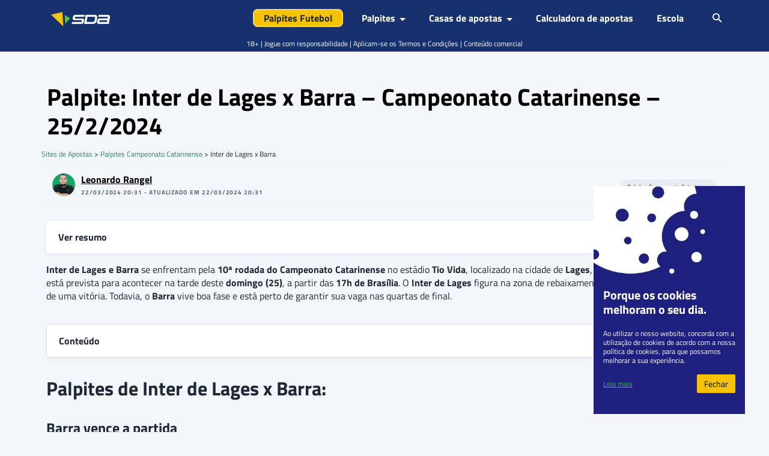

--- FILE ---
content_type: text/html; charset=UTF-8
request_url: https://www.sites-de-apostas.net/prognosticos-noticias/palpite-inter-de-lages-x-barra-campeonato-catarinense-25-2-2024
body_size: 38789
content:
<!DOCTYPE html>
<html lang="pt-BR" prefix="og: https://ogp.me/ns#">

<head><meta charset="UTF-8"><script>if(navigator.userAgent.match(/MSIE|Internet Explorer/i)||navigator.userAgent.match(/Trident\/7\..*?rv:11/i)){var href=document.location.href;if(!href.match(/[?&]nowprocket/)){if(href.indexOf("?")==-1){if(href.indexOf("#")==-1){document.location.href=href+"?nowprocket=1"}else{document.location.href=href.replace("#","?nowprocket=1#")}}else{if(href.indexOf("#")==-1){document.location.href=href+"&nowprocket=1"}else{document.location.href=href.replace("#","&nowprocket=1#")}}}}</script><script>(()=>{class RocketLazyLoadScripts{constructor(){this.v="2.0.4",this.userEvents=["keydown","keyup","mousedown","mouseup","mousemove","mouseover","mouseout","touchmove","touchstart","touchend","touchcancel","wheel","click","dblclick","input"],this.attributeEvents=["onblur","onclick","oncontextmenu","ondblclick","onfocus","onmousedown","onmouseenter","onmouseleave","onmousemove","onmouseout","onmouseover","onmouseup","onmousewheel","onscroll","onsubmit"]}async t(){this.i(),this.o(),/iP(ad|hone)/.test(navigator.userAgent)&&this.h(),this.u(),this.l(this),this.m(),this.k(this),this.p(this),this._(),await Promise.all([this.R(),this.L()]),this.lastBreath=Date.now(),this.S(this),this.P(),this.D(),this.O(),this.M(),await this.C(this.delayedScripts.normal),await this.C(this.delayedScripts.defer),await this.C(this.delayedScripts.async),await this.T(),await this.F(),await this.j(),await this.A(),window.dispatchEvent(new Event("rocket-allScriptsLoaded")),this.everythingLoaded=!0,this.lastTouchEnd&&await new Promise(t=>setTimeout(t,500-Date.now()+this.lastTouchEnd)),this.I(),this.H(),this.U(),this.W()}i(){this.CSPIssue=sessionStorage.getItem("rocketCSPIssue"),document.addEventListener("securitypolicyviolation",t=>{this.CSPIssue||"script-src-elem"!==t.violatedDirective||"data"!==t.blockedURI||(this.CSPIssue=!0,sessionStorage.setItem("rocketCSPIssue",!0))},{isRocket:!0})}o(){window.addEventListener("pageshow",t=>{this.persisted=t.persisted,this.realWindowLoadedFired=!0},{isRocket:!0}),window.addEventListener("pagehide",()=>{this.onFirstUserAction=null},{isRocket:!0})}h(){let t;function e(e){t=e}window.addEventListener("touchstart",e,{isRocket:!0}),window.addEventListener("touchend",function i(o){o.changedTouches[0]&&t.changedTouches[0]&&Math.abs(o.changedTouches[0].pageX-t.changedTouches[0].pageX)<10&&Math.abs(o.changedTouches[0].pageY-t.changedTouches[0].pageY)<10&&o.timeStamp-t.timeStamp<200&&(window.removeEventListener("touchstart",e,{isRocket:!0}),window.removeEventListener("touchend",i,{isRocket:!0}),"INPUT"===o.target.tagName&&"text"===o.target.type||(o.target.dispatchEvent(new TouchEvent("touchend",{target:o.target,bubbles:!0})),o.target.dispatchEvent(new MouseEvent("mouseover",{target:o.target,bubbles:!0})),o.target.dispatchEvent(new PointerEvent("click",{target:o.target,bubbles:!0,cancelable:!0,detail:1,clientX:o.changedTouches[0].clientX,clientY:o.changedTouches[0].clientY})),event.preventDefault()))},{isRocket:!0})}q(t){this.userActionTriggered||("mousemove"!==t.type||this.firstMousemoveIgnored?"keyup"===t.type||"mouseover"===t.type||"mouseout"===t.type||(this.userActionTriggered=!0,this.onFirstUserAction&&this.onFirstUserAction()):this.firstMousemoveIgnored=!0),"click"===t.type&&t.preventDefault(),t.stopPropagation(),t.stopImmediatePropagation(),"touchstart"===this.lastEvent&&"touchend"===t.type&&(this.lastTouchEnd=Date.now()),"click"===t.type&&(this.lastTouchEnd=0),this.lastEvent=t.type,t.composedPath&&t.composedPath()[0].getRootNode()instanceof ShadowRoot&&(t.rocketTarget=t.composedPath()[0]),this.savedUserEvents.push(t)}u(){this.savedUserEvents=[],this.userEventHandler=this.q.bind(this),this.userEvents.forEach(t=>window.addEventListener(t,this.userEventHandler,{passive:!1,isRocket:!0})),document.addEventListener("visibilitychange",this.userEventHandler,{isRocket:!0})}U(){this.userEvents.forEach(t=>window.removeEventListener(t,this.userEventHandler,{passive:!1,isRocket:!0})),document.removeEventListener("visibilitychange",this.userEventHandler,{isRocket:!0}),this.savedUserEvents.forEach(t=>{(t.rocketTarget||t.target).dispatchEvent(new window[t.constructor.name](t.type,t))})}m(){const t="return false",e=Array.from(this.attributeEvents,t=>"data-rocket-"+t),i="["+this.attributeEvents.join("],[")+"]",o="[data-rocket-"+this.attributeEvents.join("],[data-rocket-")+"]",s=(e,i,o)=>{o&&o!==t&&(e.setAttribute("data-rocket-"+i,o),e["rocket"+i]=new Function("event",o),e.setAttribute(i,t))};new MutationObserver(t=>{for(const n of t)"attributes"===n.type&&(n.attributeName.startsWith("data-rocket-")||this.everythingLoaded?n.attributeName.startsWith("data-rocket-")&&this.everythingLoaded&&this.N(n.target,n.attributeName.substring(12)):s(n.target,n.attributeName,n.target.getAttribute(n.attributeName))),"childList"===n.type&&n.addedNodes.forEach(t=>{if(t.nodeType===Node.ELEMENT_NODE)if(this.everythingLoaded)for(const i of[t,...t.querySelectorAll(o)])for(const t of i.getAttributeNames())e.includes(t)&&this.N(i,t.substring(12));else for(const e of[t,...t.querySelectorAll(i)])for(const t of e.getAttributeNames())this.attributeEvents.includes(t)&&s(e,t,e.getAttribute(t))})}).observe(document,{subtree:!0,childList:!0,attributeFilter:[...this.attributeEvents,...e]})}I(){this.attributeEvents.forEach(t=>{document.querySelectorAll("[data-rocket-"+t+"]").forEach(e=>{this.N(e,t)})})}N(t,e){const i=t.getAttribute("data-rocket-"+e);i&&(t.setAttribute(e,i),t.removeAttribute("data-rocket-"+e))}k(t){Object.defineProperty(HTMLElement.prototype,"onclick",{get(){return this.rocketonclick||null},set(e){this.rocketonclick=e,this.setAttribute(t.everythingLoaded?"onclick":"data-rocket-onclick","this.rocketonclick(event)")}})}S(t){function e(e,i){let o=e[i];e[i]=null,Object.defineProperty(e,i,{get:()=>o,set(s){t.everythingLoaded?o=s:e["rocket"+i]=o=s}})}e(document,"onreadystatechange"),e(window,"onload"),e(window,"onpageshow");try{Object.defineProperty(document,"readyState",{get:()=>t.rocketReadyState,set(e){t.rocketReadyState=e},configurable:!0}),document.readyState="loading"}catch(t){console.log("WPRocket DJE readyState conflict, bypassing")}}l(t){this.originalAddEventListener=EventTarget.prototype.addEventListener,this.originalRemoveEventListener=EventTarget.prototype.removeEventListener,this.savedEventListeners=[],EventTarget.prototype.addEventListener=function(e,i,o){o&&o.isRocket||!t.B(e,this)&&!t.userEvents.includes(e)||t.B(e,this)&&!t.userActionTriggered||e.startsWith("rocket-")||t.everythingLoaded?t.originalAddEventListener.call(this,e,i,o):(t.savedEventListeners.push({target:this,remove:!1,type:e,func:i,options:o}),"mouseenter"!==e&&"mouseleave"!==e||t.originalAddEventListener.call(this,e,t.savedUserEvents.push,o))},EventTarget.prototype.removeEventListener=function(e,i,o){o&&o.isRocket||!t.B(e,this)&&!t.userEvents.includes(e)||t.B(e,this)&&!t.userActionTriggered||e.startsWith("rocket-")||t.everythingLoaded?t.originalRemoveEventListener.call(this,e,i,o):t.savedEventListeners.push({target:this,remove:!0,type:e,func:i,options:o})}}J(t,e){this.savedEventListeners=this.savedEventListeners.filter(i=>{let o=i.type,s=i.target||window;return e!==o||t!==s||(this.B(o,s)&&(i.type="rocket-"+o),this.$(i),!1)})}H(){EventTarget.prototype.addEventListener=this.originalAddEventListener,EventTarget.prototype.removeEventListener=this.originalRemoveEventListener,this.savedEventListeners.forEach(t=>this.$(t))}$(t){t.remove?this.originalRemoveEventListener.call(t.target,t.type,t.func,t.options):this.originalAddEventListener.call(t.target,t.type,t.func,t.options)}p(t){let e;function i(e){return t.everythingLoaded?e:e.split(" ").map(t=>"load"===t||t.startsWith("load.")?"rocket-jquery-load":t).join(" ")}function o(o){function s(e){const s=o.fn[e];o.fn[e]=o.fn.init.prototype[e]=function(){return this[0]===window&&t.userActionTriggered&&("string"==typeof arguments[0]||arguments[0]instanceof String?arguments[0]=i(arguments[0]):"object"==typeof arguments[0]&&Object.keys(arguments[0]).forEach(t=>{const e=arguments[0][t];delete arguments[0][t],arguments[0][i(t)]=e})),s.apply(this,arguments),this}}if(o&&o.fn&&!t.allJQueries.includes(o)){const e={DOMContentLoaded:[],"rocket-DOMContentLoaded":[]};for(const t in e)document.addEventListener(t,()=>{e[t].forEach(t=>t())},{isRocket:!0});o.fn.ready=o.fn.init.prototype.ready=function(i){function s(){parseInt(o.fn.jquery)>2?setTimeout(()=>i.bind(document)(o)):i.bind(document)(o)}return"function"==typeof i&&(t.realDomReadyFired?!t.userActionTriggered||t.fauxDomReadyFired?s():e["rocket-DOMContentLoaded"].push(s):e.DOMContentLoaded.push(s)),o([])},s("on"),s("one"),s("off"),t.allJQueries.push(o)}e=o}t.allJQueries=[],o(window.jQuery),Object.defineProperty(window,"jQuery",{get:()=>e,set(t){o(t)}})}P(){const t=new Map;document.write=document.writeln=function(e){const i=document.currentScript,o=document.createRange(),s=i.parentElement;let n=t.get(i);void 0===n&&(n=i.nextSibling,t.set(i,n));const c=document.createDocumentFragment();o.setStart(c,0),c.appendChild(o.createContextualFragment(e)),s.insertBefore(c,n)}}async R(){return new Promise(t=>{this.userActionTriggered?t():this.onFirstUserAction=t})}async L(){return new Promise(t=>{document.addEventListener("DOMContentLoaded",()=>{this.realDomReadyFired=!0,t()},{isRocket:!0})})}async j(){return this.realWindowLoadedFired?Promise.resolve():new Promise(t=>{window.addEventListener("load",t,{isRocket:!0})})}M(){this.pendingScripts=[];this.scriptsMutationObserver=new MutationObserver(t=>{for(const e of t)e.addedNodes.forEach(t=>{"SCRIPT"!==t.tagName||t.noModule||t.isWPRocket||this.pendingScripts.push({script:t,promise:new Promise(e=>{const i=()=>{const i=this.pendingScripts.findIndex(e=>e.script===t);i>=0&&this.pendingScripts.splice(i,1),e()};t.addEventListener("load",i,{isRocket:!0}),t.addEventListener("error",i,{isRocket:!0}),setTimeout(i,1e3)})})})}),this.scriptsMutationObserver.observe(document,{childList:!0,subtree:!0})}async F(){await this.X(),this.pendingScripts.length?(await this.pendingScripts[0].promise,await this.F()):this.scriptsMutationObserver.disconnect()}D(){this.delayedScripts={normal:[],async:[],defer:[]},document.querySelectorAll("script[type$=rocketlazyloadscript]").forEach(t=>{t.hasAttribute("data-rocket-src")?t.hasAttribute("async")&&!1!==t.async?this.delayedScripts.async.push(t):t.hasAttribute("defer")&&!1!==t.defer||"module"===t.getAttribute("data-rocket-type")?this.delayedScripts.defer.push(t):this.delayedScripts.normal.push(t):this.delayedScripts.normal.push(t)})}async _(){await this.L();let t=[];document.querySelectorAll("script[type$=rocketlazyloadscript][data-rocket-src]").forEach(e=>{let i=e.getAttribute("data-rocket-src");if(i&&!i.startsWith("data:")){i.startsWith("//")&&(i=location.protocol+i);try{const o=new URL(i).origin;o!==location.origin&&t.push({src:o,crossOrigin:e.crossOrigin||"module"===e.getAttribute("data-rocket-type")})}catch(t){}}}),t=[...new Map(t.map(t=>[JSON.stringify(t),t])).values()],this.Y(t,"preconnect")}async G(t){if(await this.K(),!0!==t.noModule||!("noModule"in HTMLScriptElement.prototype))return new Promise(e=>{let i;function o(){(i||t).setAttribute("data-rocket-status","executed"),e()}try{if(navigator.userAgent.includes("Firefox/")||""===navigator.vendor||this.CSPIssue)i=document.createElement("script"),[...t.attributes].forEach(t=>{let e=t.nodeName;"type"!==e&&("data-rocket-type"===e&&(e="type"),"data-rocket-src"===e&&(e="src"),i.setAttribute(e,t.nodeValue))}),t.text&&(i.text=t.text),t.nonce&&(i.nonce=t.nonce),i.hasAttribute("src")?(i.addEventListener("load",o,{isRocket:!0}),i.addEventListener("error",()=>{i.setAttribute("data-rocket-status","failed-network"),e()},{isRocket:!0}),setTimeout(()=>{i.isConnected||e()},1)):(i.text=t.text,o()),i.isWPRocket=!0,t.parentNode.replaceChild(i,t);else{const i=t.getAttribute("data-rocket-type"),s=t.getAttribute("data-rocket-src");i?(t.type=i,t.removeAttribute("data-rocket-type")):t.removeAttribute("type"),t.addEventListener("load",o,{isRocket:!0}),t.addEventListener("error",i=>{this.CSPIssue&&i.target.src.startsWith("data:")?(console.log("WPRocket: CSP fallback activated"),t.removeAttribute("src"),this.G(t).then(e)):(t.setAttribute("data-rocket-status","failed-network"),e())},{isRocket:!0}),s?(t.fetchPriority="high",t.removeAttribute("data-rocket-src"),t.src=s):t.src="data:text/javascript;base64,"+window.btoa(unescape(encodeURIComponent(t.text)))}}catch(i){t.setAttribute("data-rocket-status","failed-transform"),e()}});t.setAttribute("data-rocket-status","skipped")}async C(t){const e=t.shift();return e?(e.isConnected&&await this.G(e),this.C(t)):Promise.resolve()}O(){this.Y([...this.delayedScripts.normal,...this.delayedScripts.defer,...this.delayedScripts.async],"preload")}Y(t,e){this.trash=this.trash||[];let i=!0;var o=document.createDocumentFragment();t.forEach(t=>{const s=t.getAttribute&&t.getAttribute("data-rocket-src")||t.src;if(s&&!s.startsWith("data:")){const n=document.createElement("link");n.href=s,n.rel=e,"preconnect"!==e&&(n.as="script",n.fetchPriority=i?"high":"low"),t.getAttribute&&"module"===t.getAttribute("data-rocket-type")&&(n.crossOrigin=!0),t.crossOrigin&&(n.crossOrigin=t.crossOrigin),t.integrity&&(n.integrity=t.integrity),t.nonce&&(n.nonce=t.nonce),o.appendChild(n),this.trash.push(n),i=!1}}),document.head.appendChild(o)}W(){this.trash.forEach(t=>t.remove())}async T(){try{document.readyState="interactive"}catch(t){}this.fauxDomReadyFired=!0;try{await this.K(),this.J(document,"readystatechange"),document.dispatchEvent(new Event("rocket-readystatechange")),await this.K(),document.rocketonreadystatechange&&document.rocketonreadystatechange(),await this.K(),this.J(document,"DOMContentLoaded"),document.dispatchEvent(new Event("rocket-DOMContentLoaded")),await this.K(),this.J(window,"DOMContentLoaded"),window.dispatchEvent(new Event("rocket-DOMContentLoaded"))}catch(t){console.error(t)}}async A(){try{document.readyState="complete"}catch(t){}try{await this.K(),this.J(document,"readystatechange"),document.dispatchEvent(new Event("rocket-readystatechange")),await this.K(),document.rocketonreadystatechange&&document.rocketonreadystatechange(),await this.K(),this.J(window,"load"),window.dispatchEvent(new Event("rocket-load")),await this.K(),window.rocketonload&&window.rocketonload(),await this.K(),this.allJQueries.forEach(t=>t(window).trigger("rocket-jquery-load")),await this.K(),this.J(window,"pageshow");const t=new Event("rocket-pageshow");t.persisted=this.persisted,window.dispatchEvent(t),await this.K(),window.rocketonpageshow&&window.rocketonpageshow({persisted:this.persisted})}catch(t){console.error(t)}}async K(){Date.now()-this.lastBreath>45&&(await this.X(),this.lastBreath=Date.now())}async X(){return document.hidden?new Promise(t=>setTimeout(t)):new Promise(t=>requestAnimationFrame(t))}B(t,e){return e===document&&"readystatechange"===t||(e===document&&"DOMContentLoaded"===t||(e===window&&"DOMContentLoaded"===t||(e===window&&"load"===t||e===window&&"pageshow"===t)))}static run(){(new RocketLazyLoadScripts).t()}}RocketLazyLoadScripts.run()})();</script>
    
    <meta name="viewport" content="width=device-width, initial-scale=1, shrink-to-fit=no">
    <link rel="profile" href="https://gmpg.org/xfn/11">

    <script type="rocketlazyloadscript" data-rocket-type="text/javascript">
        function e(e) {
            var t = !(arguments.length > 1 && void 0 !== arguments[1]) || arguments[1],
                c = document.createElement("script");
            c.src = e, t ? c.type = "module" : (c.async = !0, c.type = "text/javascript", c.setAttribute("nomodule", ""));
            var n = document.getElementsByTagName("script")[0];
            n.parentNode.insertBefore(c, n)
        }

        function t(t, c, n) {
            var a, o, r;
            null !== (a = t.marfeel) && void 0 !== a || (t.marfeel = {}), null !== (o = (r = t.marfeel).cmd) && void 0 !== o || (r.cmd = []), t.marfeel.config = n, t.marfeel.config.accountId = c;
            var i = "https://sdk.mrf.io/statics";
            e("".concat(i, "/marfeel-sdk.js?id=").concat(c), !0), e("".concat(i, "/marfeel-sdk.es5.js?id=").concat(c), !1)
        }! function(e, c) {
            var n = arguments.length > 2 && void 0 !== arguments[2] ? arguments[2] : {};
            t(e, c, n)
        }(window, 294
            /* AccountId */
            , {
                adsTrackingFromClient: true
            } /* Config */ );
    </script>

    <!-- Google Tag Manager -->
<script>(function(w,d,s,l,i){w[l]=w[l]||[];w[l].push({'gtm.start':
            new Date().getTime(),event:'gtm.js'});var f=d.getElementsByTagName(s)[0],
        j=d.createElement(s),dl=l!='dataLayer'?'&l='+l:'';j.async=true;j.src=
        'https://www.googletagmanager.com/gtm.js?id='+i+dl + '';f.parentNode.insertBefore(j,f);
    })(window,document,'script','dataLayer', 'GTM-TNGQWSVV');</script>
<!-- End Google Tag Manager -->
<!-- Start VWO Async SmartCode -->
<link rel="preconnect" href="https://dev.visualwebsiteoptimizer.com" />
<script type='text/javascript' id='vwoCode'>window.addEventListener('DOMContentLoaded', function() {
  window._vwo_code || (function() {
    var account_id=7151,
      version=2.1,
      settings_tolerance=2000,
      hide_element='body',
      hide_element_style = 'opacity:0 !important;filter:alpha(opacity=0) !important;background:none !important',
      /* DO NOT EDIT BELOW THIS LINE */
      f=false,w=window,d=document,v=d.querySelector('#vwoCode'),cK='_vwo_'+account_id+'_settings',cc={};try{var c=JSON.parse(localStorage.getItem('_vwo_'+account_id+'_config'));cc=c&&typeof c==='object'?c:{}}catch(e){}var stT=cc.stT==='session'?w.sessionStorage:w.localStorage;code={use_existing_jquery:function(){return typeof use_existing_jquery!=='undefined'?use_existing_jquery:undefined},library_tolerance:function(){return typeof library_tolerance!=='undefined'?library_tolerance:undefined},settings_tolerance:function(){return cc.sT||settings_tolerance},hide_element_style:function(){return'{'+(cc.hES||hide_element_style)+'}'},hide_element:function(){if(performance.getEntriesByName('first-contentful-paint')[0]){return''}return typeof cc.hE==='string'?cc.hE:hide_element},getVersion:function(){return version},finish:function(e){if(!f){f=true;var t=d.getElementById('_vis_opt_path_hides');if(t)t.parentNode.removeChild(t);if(e)(new Image).src='https://dev.visualwebsiteoptimizer.com/ee.gif?a='+account_id+e}},finished:function(){return f},addScript:function(e){var t=d.createElement('script');t.type='text/javascript';if(e.src){t.src=e.src}else{t.text=e.text}d.getElementsByTagName('head')[0].appendChild(t)},load:function(e,t){var i=this.getSettings(),n=d.createElement('script'),r=this;t=t||{};if(i){n.textContent=i;d.getElementsByTagName('head')[0].appendChild(n);if(!w.VWO||VWO.caE){stT.removeItem(cK);r.load(e)}}else{var o=new XMLHttpRequest;o.open('GET',e,true);o.withCredentials=!t.dSC;o.responseType=t.responseType||'text';o.onload=function(){if(t.onloadCb){return t.onloadCb(o,e)}if(o.status===200){_vwo_code.addScript({text:o.responseText})}else{_vwo_code.finish('&e=loading_failure:'+e)}};o.onerror=function(){if(t.onerrorCb){return t.onerrorCb(e)}_vwo_code.finish('&e=loading_failure:'+e)};o.send()}},getSettings:function(){try{var e=stT.getItem(cK);if(!e){return}e=JSON.parse(e);if(Date.now()>e.e){stT.removeItem(cK);return}return e.s}catch(e){return}},init:function(){if(d.URL.indexOf('__vwo_disable__')>-1)return;var e=this.settings_tolerance();w._vwo_settings_timer=setTimeout(function(){_vwo_code.finish();stT.removeItem(cK)},e);var t;if(this.hide_element()!=='body'){t=d.createElement('style');var i=this.hide_element(),n=i?i+this.hide_element_style():'',r=d.getElementsByTagName('head')[0];t.setAttribute('id','_vis_opt_path_hides');v&&t.setAttribute('nonce',v.nonce);t.setAttribute('type','text/css');if(t.styleSheet)t.styleSheet.cssText=n;else t.appendChild(d.createTextNode(n));r.appendChild(t)}else{t=d.getElementsByTagName('head')[0];var n=d.createElement('div');n.style.cssText='z-index: 2147483647 !important;position: fixed !important;left: 0 !important;top: 0 !important;width: 100% !important;height: 100% !important;background: white !important;';n.setAttribute('id','_vis_opt_path_hides');n.classList.add('_vis_hide_layer');t.parentNode.insertBefore(n,t.nextSibling)}var o='https://dev.visualwebsiteoptimizer.com/j.php?a='+account_id+'&u='+encodeURIComponent(d.URL)+'&vn='+version;if(w.location.search.indexOf('_vwo_xhr')!==-1){this.addScript({src:o})}else{this.load(o+'&x=true')}}};w._vwo_code=code;code.init();})();
});</script>
<!-- End VWO Async SmartCode -->
<script>var clicky_site_ids = clicky_site_ids || []; clicky_site_ids.push(101128486);</script>
<script async src="//static.getclicky.com/js"></script>
	<style>img:is([sizes="auto" i], [sizes^="auto," i]) { contain-intrinsic-size: 3000px 1500px }</style>
	
<!-- Otimização dos mecanismos de pesquisa pelo Rank Math PRO - https://rankmath.com/ -->
<title>Palpite: Inter de Lages x Barra – Campeonato Catarinense – 25/2/2024</title>
<meta name="description" content="Ver resumo"/>
<meta name="robots" content="follow, index, max-snippet:-1, max-video-preview:-1, max-image-preview:large"/>
<link rel="canonical" href="https://www.sites-de-apostas.net/prognosticos-noticias/palpite-inter-de-lages-x-barra-campeonato-catarinense-25-2-2024" />
<meta property="og:locale" content="pt_BR" />
<meta property="og:type" content="article" />
<meta property="og:title" content="Palpite: Inter de Lages x Barra – Campeonato Catarinense – 25/2/2024" />
<meta property="og:description" content="Ver resumo" />
<meta property="og:url" content="https://www.sites-de-apostas.net/prognosticos-noticias/palpite-inter-de-lages-x-barra-campeonato-catarinense-25-2-2024" />
<meta property="og:site_name" content="Sites de Apostas" />
<meta property="article:publisher" content="https://www.facebook.com/people/Sites-de-Apostas/100063818124008/" />
<meta property="article:tag" content="frontpage" />
<meta property="article:tag" content="terminado" />
<meta property="article:section" content="Palpites Campeonato Catarinense" />
<meta property="article:published_time" content="2024-03-22T20:31:44-03:00" />
<meta name="twitter:card" content="summary_large_image" />
<meta name="twitter:title" content="Palpite: Inter de Lages x Barra – Campeonato Catarinense – 25/2/2024" />
<meta name="twitter:description" content="Ver resumo" />
<meta name="twitter:site" content="@sitesapostas" />
<meta name="twitter:creator" content="@sitesapostas" />
<meta name="twitter:label1" content="Escrito por" />
<meta name="twitter:data1" content="Leonardo Rangel" />
<meta name="twitter:label2" content="Tempo para leitura" />
<meta name="twitter:data2" content="3 minutos" />
<script type="application/ld+json" class="rank-math-schema-pro">{"@context":"https://schema.org","@graph":[{"@type":"Organization","@id":"https://www.sites-de-apostas.net/#organization","name":"Sites de Apostas","url":"https://www.sites-de-apostas.net","sameAs":["https://www.facebook.com/people/Sites-de-Apostas/100063818124008/","https://twitter.com/sitesapostas","https://www.instagram.com/sda.palpites","https://www.tiktok.com/@sda.palpites","https://www.youtube.com/channel/UCRrGOepCYm7jr-_yCBQa1Cw/featured"],"logo":{"@type":"ImageObject","@id":"https://www.sites-de-apostas.net/#logo","url":"https://www.sites-de-apostas.net/wp-content/uploads/2022/10/sites-de-apostas.png","contentUrl":"https://www.sites-de-apostas.net/wp-content/uploads/2022/10/sites-de-apostas.png","caption":"Sites de Apostas","inLanguage":"pt-BR","width":"98","height":"24"}},{"@type":"WebSite","@id":"https://www.sites-de-apostas.net/#website","url":"https://www.sites-de-apostas.net","name":"Sites de Apostas","alternateName":"SDA","publisher":{"@id":"https://www.sites-de-apostas.net/#organization"},"inLanguage":"pt-BR"},{"@type":"BreadcrumbList","@id":"https://www.sites-de-apostas.net/prognosticos-noticias/palpite-inter-de-lages-x-barra-campeonato-catarinense-25-2-2024#breadcrumb","itemListElement":[{"@type":"ListItem","position":"1","item":{"@id":"https://www.sites-de-apostas.net","name":"Sites de Apostas"}},{"@type":"ListItem","position":"2","item":{"@id":"https://www.sites-de-apostas.net/prognosticos-noticias/category/prognosticos-de-apostas/futebol/brasil/estaduais/catarinense","name":"Palpites Campeonato Catarinense"}},{"@type":"ListItem","position":"3","item":{"@id":"https://www.sites-de-apostas.net/prognosticos-noticias/palpite-inter-de-lages-x-barra-campeonato-catarinense-25-2-2024","name":"Inter de Lages x Barra"}}]},{"@type":"WebPage","@id":"https://www.sites-de-apostas.net/prognosticos-noticias/palpite-inter-de-lages-x-barra-campeonato-catarinense-25-2-2024#webpage","url":"https://www.sites-de-apostas.net/prognosticos-noticias/palpite-inter-de-lages-x-barra-campeonato-catarinense-25-2-2024","name":"Palpite: Inter de Lages x Barra \u2013 Campeonato Catarinense \u2013 25/2/2024","datePublished":"2024-03-22T20:31:44-03:00","dateModified":"2024-03-22T20:31:44-03:00","isPartOf":{"@id":"https://www.sites-de-apostas.net/#website"},"inLanguage":"pt-BR","breadcrumb":{"@id":"https://www.sites-de-apostas.net/prognosticos-noticias/palpite-inter-de-lages-x-barra-campeonato-catarinense-25-2-2024#breadcrumb"}},{"@type":"Person","@id":"https://www.sites-de-apostas.net/autores/leonardo-rangel","name":"Leonardo Rangel","url":"https://www.sites-de-apostas.net/autores/leonardo-rangel","image":{"@type":"ImageObject","@id":"https://www.sites-de-apostas.net/wp-content/uploads/2021/10/Leonardo-Rangel-96x96.jpg","url":"https://www.sites-de-apostas.net/wp-content/uploads/2021/10/Leonardo-Rangel-96x96.jpg","caption":"Leonardo Rangel","inLanguage":"pt-BR"},"worksFor":{"@id":"https://www.sites-de-apostas.net/#organization"}},{"@type":"NewsArticle","headline":"Palpite: Inter de Lages x Barra \u2013 Campeonato Catarinense \u2013 25/2/2024","datePublished":"2024-03-22T20:31:44-03:00","dateModified":"2024-03-22T20:31:44-03:00","articleSection":"Palpites Campeonato Catarinense","author":{"@id":"https://www.sites-de-apostas.net/autores/leonardo-rangel","name":"Leonardo Rangel"},"publisher":{"@id":"https://www.sites-de-apostas.net/#organization"},"description":"Ver resumo","copyrightYear":"2024","copyrightHolder":{"@id":"https://www.sites-de-apostas.net/#organization"},"name":"Palpite: Inter de Lages x Barra \u2013 Campeonato Catarinense \u2013 25/2/2024","@id":"https://www.sites-de-apostas.net/prognosticos-noticias/palpite-inter-de-lages-x-barra-campeonato-catarinense-25-2-2024#richSnippet","isPartOf":{"@id":"https://www.sites-de-apostas.net/prognosticos-noticias/palpite-inter-de-lages-x-barra-campeonato-catarinense-25-2-2024#webpage"},"inLanguage":"pt-BR","mainEntityOfPage":{"@id":"https://www.sites-de-apostas.net/prognosticos-noticias/palpite-inter-de-lages-x-barra-campeonato-catarinense-25-2-2024#webpage"}}]}</script>
<!-- /Plugin de SEO Rank Math para WordPress -->


<style id='wp-emoji-styles-inline-css' type='text/css'>

	img.wp-smiley, img.emoji {
		display: inline !important;
		border: none !important;
		box-shadow: none !important;
		height: 1em !important;
		width: 1em !important;
		margin: 0 0.07em !important;
		vertical-align: -0.1em !important;
		background: none !important;
		padding: 0 !important;
	}
</style>
<link rel='stylesheet' id='wp-block-library-css' href='https://www.sites-de-apostas.net/wp-includes/css/dist/block-library/style.min.css?ver=72fa616836422077dfb3e0e15826e36f' type='text/css' media='all' />
<style id='classic-theme-styles-inline-css' type='text/css'>
/*! This file is auto-generated */
.wp-block-button__link{color:#fff;background-color:#32373c;border-radius:9999px;box-shadow:none;text-decoration:none;padding:calc(.667em + 2px) calc(1.333em + 2px);font-size:1.125em}.wp-block-file__button{background:#32373c;color:#fff;text-decoration:none}
</style>
<style id='bc-utility-blocks-bc-table-of-contents-style-inline-css' type='text/css'>
#bc-table-of-contents{transition:all .3s}#bc-table-of-contents.chevron-black .accordion-button:after,#bc-table-of-contents.chevron-black .accordion-button:not(.collapsed):after{background-image:url("data:image/svg+xml;charset=utf-8,%3Csvg xmlns=%27http://www.w3.org/2000/svg%27 viewBox=%270 0 16 16%27%3E%3Cpath fill-rule=%27evenodd%27 d=%27M1.646 4.646a.5.5 0 0 1 .708 0L8 10.293l5.646-5.647a.5.5 0 0 1 .708.708l-6 6a.5.5 0 0 1-.708 0l-6-6a.5.5 0 0 1 0-.708%27/%3E%3C/svg%3E")}#bc-table-of-contents.chevron-white .accordion-button:after,#bc-table-of-contents.chevron-white .accordion-button:not(.collapsed):after{background-image:url("data:image/svg+xml;charset=utf-8,%3Csvg xmlns=%27http://www.w3.org/2000/svg%27 fill=%27%23fff%27 viewBox=%270 0 16 16%27%3E%3Cpath fill-rule=%27evenodd%27 d=%27M1.646 4.646a.5.5 0 0 1 .708 0L8 10.293l5.646-5.647a.5.5 0 0 1 .708.708l-6 6a.5.5 0 0 1-.708 0l-6-6a.5.5 0 0 1 0-.708%27/%3E%3C/svg%3E")}#bc-table-of-contents.plus-minus-black .accordion-button:after{background-image:url("data:image/svg+xml;charset=utf-8,%3Csvg xmlns=%27http://www.w3.org/2000/svg%27 width=%2716%27 height=%2716%27 class=%27bi bi-plus-lg%27%3E%3Cpath fill-rule=%27evenodd%27 d=%27M8 2a.5.5 0 0 1 .5.5v5h5a.5.5 0 0 1 0 1h-5v5a.5.5 0 0 1-1 0v-5h-5a.5.5 0 0 1 0-1h5v-5A.5.5 0 0 1 8 2%27/%3E%3C/svg%3E")}#bc-table-of-contents.plus-minus-black .accordion-button:not(.collapsed):after{background-image:url("data:image/svg+xml;charset=utf-8,%3Csvg xmlns=%27http://www.w3.org/2000/svg%27 width=%2716%27 height=%2716%27 class=%27bi bi-dash-lg%27%3E%3Cpath fill-rule=%27evenodd%27 d=%27M2 8a.5.5 0 0 1 .5-.5h11a.5.5 0 0 1 0 1h-11A.5.5 0 0 1 2 8%27/%3E%3C/svg%3E")}#bc-table-of-contents.plus-minus-white .accordion-button:after{background-image:url("data:image/svg+xml;charset=utf-8,%3Csvg xmlns=%27http://www.w3.org/2000/svg%27 width=%2716%27 height=%2716%27 fill=%27%23fff%27 class=%27bi bi-plus-lg%27%3E%3Cpath fill-rule=%27evenodd%27 d=%27M8 2a.5.5 0 0 1 .5.5v5h5a.5.5 0 0 1 0 1h-5v5a.5.5 0 0 1-1 0v-5h-5a.5.5 0 0 1 0-1h5v-5A.5.5 0 0 1 8 2%27/%3E%3C/svg%3E")}#bc-table-of-contents.plus-minus-white .accordion-button:not(.collapsed):after{background-image:url("data:image/svg+xml;charset=utf-8,%3Csvg xmlns=%27http://www.w3.org/2000/svg%27 width=%2716%27 height=%2716%27 fill=%27%23fff%27 class=%27bi bi-dash-lg%27%3E%3Cpath fill-rule=%27evenodd%27 d=%27M2 8a.5.5 0 0 1 .5-.5h11a.5.5 0 0 1 0 1h-11A.5.5 0 0 1 2 8%27/%3E%3C/svg%3E")}#bc-table-of-contents[data-bc-counter=true]{counter-reset:bc-table-of-contents}#bc-table-of-contents[data-bc-counter=true] .bc-bullet-point:before{content:counter(bc-table-of-contents);counter-increment:bc-table-of-contents}@media screen and (orientation:landscape){#bc-table-of-contents #collapse-contents{overflow:auto}}@media screen and (max-height:600px)and (orientation:landscape){#bc-table-of-contents #collapse-contents{height:350px}}@media screen and (max-height:400px)and (orientation:landscape){#bc-table-of-contents #collapse-contents{height:250px}}

</style>
<style id='bc-utility-blocks-bc-poll-style-inline-css' type='text/css'>
.bc-poll__title{background-position:50%;background-repeat:no-repeat;background-size:cover}.bc-poll__option:hover{cursor:pointer}.bc-poll__result-percentage-bar-wrapper{isolation:isolate;position:relative}.bc-poll__result-percentage-bar{position:absolute;width:var(--percentage);z-index:-1}.bc-poll[data-bc-voted=false][data-bc-pre-vote-results=false] .bc-poll__voted-show,.bc-poll[data-bc-voted=true] .bc-poll__voted-hide{display:none}

</style>
<style id='bc-utility-blocks-bc-sticky-style-inline-css' type='text/css'>
.bc-sticky-cta{margin:0!important;opacity:0;overflow:hidden;transition:.3s ease-in;visibility:hidden;width:100%}.bc-sticky-cta.show{opacity:1;overflow:visible;visibility:visible}.close{align-items:center;background:#fff;border-radius:50%;color:#000;cursor:pointer;display:flex;font-size:24px;height:24px;justify-content:center;margin:0;position:absolute;right:0;text-decoration:none;top:0;transform:rotate(45deg);width:24px}.close:active,.close:hover{bottom:auto;text-decoration:none}.close:active{position:absolute}

</style>
<style id='bc-utility-blocks-bc-carousel-style-inline-css' type='text/css'>
.bc-carousel.bc-carousel-indicator-circle .carousel-indicators button{border-radius:50%;height:8px;width:8px}.bc-carousel .bc-carousel-controls{z-index:1}.bc-carousel-indicator-item{background-clip:padding-box;background-color:#fff;border:0;border-bottom:10px solid transparent;border-top:10px solid transparent;box-sizing:content-box;cursor:pointer;flex:0 1 auto;height:3px;margin-left:3px;margin-right:3px;opacity:.5;padding:0;text-indent:-999px;transition:opacity .6s ease;width:30px}.carousel-dark .bc-carousel-indicator-item{background-color:#000}

</style>
<style id='bc-utility-blocks-bc-accordion-style-inline-css' type='text/css'>
.bc-accordion.uses-bc-icons .accordion-button:after{content:none}.bc-accordion.uses-bc-icons .accordion-button:not(.collapsed) i[class^=bi-icon]{rotate:var(--bc-accordion-rotate-angle,-180deg)}.bc-accordion.uses-bc-icons .accordion-button i[class^=bi-icon]{transition:rotate .15s ease-in-out}.bc-accordion .accordion-collapse{display:grid;grid-template-rows:0fr;transition:grid-template-rows .25s ease}.bc-accordion .accordion-collapse.show{grid-template-rows:1fr}

</style>
<style id='bc-utility-blocks-bc-accordion-header-style-inline-css' type='text/css'>
.bc-accordion .accordion-header h1,.bc-accordion .accordion-header h2,.bc-accordion .accordion-header h3,.bc-accordion .accordion-header h4,.bc-accordion .accordion-header h5,.bc-accordion .accordion-header h6,.bc-accordion .accordion-header p{margin-bottom:0}

</style>
<style id='bc-utility-blocks-bc-accordion-content-style-inline-css' type='text/css'>
.bc-accordion .accordion-body h1:last-of-type,.bc-accordion .accordion-body h2:last-of-type,.bc-accordion .accordion-body h3:last-of-type,.bc-accordion .accordion-body h4:last-of-type,.bc-accordion .accordion-body h5:last-of-type,.bc-accordion .accordion-body h6:last-of-type,.bc-accordion .accordion-body p:last-of-type{margin-bottom:0}

</style>
<style id='bc-utility-blocks-bc-comment-count-style-inline-css' type='text/css'>
.bc-comment-count{--bccc-size-ref:16px}.bc-comment-count .bc-comment-count__icon{background-image:url("data:image/svg+xml;charset=utf-8,%3Csvg xmlns=%27http://www.w3.org/2000/svg%27 width=%2716%27 height=%2716%27 class=%27bi bi-chat-right-text%27%3E%3Cpath d=%27M2 1a1 1 0 0 0-1 1v8a1 1 0 0 0 1 1h9.586a2 2 0 0 1 1.414.586l2 2V2a1 1 0 0 0-1-1zm12-1a2 2 0 0 1 2 2v12.793a.5.5 0 0 1-.854.353l-2.853-2.853a1 1 0 0 0-.707-.293H2a2 2 0 0 1-2-2V2a2 2 0 0 1 2-2z%27/%3E%3Cpath d=%27M3 3.5a.5.5 0 0 1 .5-.5h9a.5.5 0 0 1 0 1h-9a.5.5 0 0 1-.5-.5M3 6a.5.5 0 0 1 .5-.5h9a.5.5 0 0 1 0 1h-9A.5.5 0 0 1 3 6m0 2.5a.5.5 0 0 1 .5-.5h5a.5.5 0 0 1 0 1h-5a.5.5 0 0 1-.5-.5%27/%3E%3C/svg%3E");background-repeat:no-repeat;background-size:contain;display:inline-block;height:var(--bccc-size-ref);width:var(--bccc-size-ref)}

</style>
<style id='bc-utility-blocks-bc-star-rating-style-inline-css' type='text/css'>
.bc-star-rating{display:flex}.bc-star-rating .bc-star-rating__star{line-height:1;position:relative}.bc-star-rating .bc-star-rating__star.star-partial:before{content:"★";overflow:hidden;position:absolute}

</style>
<style id='bc-utility-blocks-bc-cover-style-inline-css' type='text/css'>
.bc-cover{--background-color:none;--opacity:0}.bc-cover:before{background-color:var(--background-color);background-image:var(--background-image);content:"";inset:0;opacity:var(--opacity);position:absolute;z-index:-1}

</style>
<style id='bc-utility-blocks-bc-table-style-inline-css' type='text/css'>
.bc-table{width:100%}.bc-table-wrapper{margin-bottom:2rem}.bc-table .has-fixed-layout,.bc-table.has-fixed-layout{table-layout:fixed}.has-fixed-layout td,.has-fixed-layout th{word-break:break-word}.bc-table.even-row-background tbody tr:nth-child(2n),.bc-table.odd-row-background tbody tr:nth-child(odd){background-color:#ccc!important}.bc-table .border-bottom-width-1{border-bottom-width:1px}.bc-table .border-top-width-1{border-top-width:1px}.bc-table .border-start-width-1{border-left-width:1px}.bc-table .border-end-width-1{border-right-width:1px}.bc-table .border-bottom-width-2{border-bottom-width:2px}.bc-table .border-top-width-2{border-top-width:2px}.bc-table .border-start-width-2{border-left-width:2px}.bc-table .border-end-width-2{border-right-width:2px}.bc-table .border-bottom-width-3{border-bottom-width:3px}.bc-table .border-top-width-3{border-top-width:3px}.bc-table .border-start-width-3{border-left-width:3px}.bc-table .border-end-width-3{border-right-width:3px}.bc-table .border-bottom-width-4{border-bottom-width:4px}.bc-table .border-top-width-4{border-top-width:4px}.bc-table .border-start-width-4{border-left-width:4px}.bc-table .border-end-width-4{border-right-width:4px}.bc-table .border-bottom-width-5{border-bottom-width:5px}.bc-table .border-top-width-5{border-top-width:5px}.bc-table .border-start-width-5{border-left-width:5px}.bc-table .border-end-width-5{border-right-width:5px}.sort-enabled tr:first-of-type th{cursor:pointer}.bc-table td,.bc-table th{height:45px}.bc-table>:not(caption)>*>td,.bc-table>:not(caption)>*>th{border-bottom-width:0}.bc-table{overflow-x:auto}table.bc-table{border-collapse:collapse;width:100%}.bc-table.aligncenter,.bc-table.alignleft,.bc-table.alignright{display:table;width:auto}.bc-table.aligncenter td,.bc-table.aligncenter th,.bc-table.alignleft td,.bc-table.alignleft th,.bc-table.alignright td,.bc-table.alignright th{word-break:break-word}

</style>
<style id='bc-utility-blocks-bc-show-more-style-inline-css' type='text/css'>
.bc-show-more .bc-hidden-items{display:none!important}.bc-show-more .button-icons{pointer-events:none!important}

</style>
<style id='bc-utility-blocks-bc-co-author-style-inline-css' type='text/css'>
.wp-block-bc-utility-blocks-bc-co-author .dropdown-toggle:after{content:none}.wp-block-bc-utility-blocks-bc-co-author .dropdown-toggle i{border:1px solid #e3e3e3;padding:10px}.wp-block-bc-utility-blocks-bc-co-author .dropdown-toggle i.bi-icon-chevron-up{display:none}.wp-block-bc-utility-blocks-bc-co-author .dropdown-toggle i.bi-icon-chevron-down,.wp-block-bc-utility-blocks-bc-co-author .dropdown-toggle.show i.bi-icon-chevron-up{display:block}.wp-block-bc-utility-blocks-bc-co-author .dropdown-toggle.show i.bi-icon-chevron-down{display:none}.wp-block-bc-utility-blocks-bc-co-author .dropdown-menu{background-color:#f7f7f7;border:1px solid #e3e3e3}.wp-block-bc-utility-blocks-bc-co-author .dropdown-menu>li:last-child{margin-bottom:0}.wp-block-bc-utility-blocks-bc-co-author .co-author-avatars.size-24 img{margin-left:-15px}.wp-block-bc-utility-blocks-bc-co-author .co-author-avatars.size-48 img{margin-left:-30px}.wp-block-bc-utility-blocks-bc-co-author .co-author-avatars.size-96 img{margin-left:-50px}.wp-block-bc-utility-blocks-bc-co-author .co-author-avatars img:first-of-type{margin-left:0}

</style>
<style id='bc-utility-blocks-bc-live-blog-posting-style-inline-css' type='text/css'>
.bc-live-icon{align-items:center;display:flex}.bc-live-icon span{background-color:red;border-radius:100%;box-shadow:0 0 5px 2px red;height:10px;margin-right:10px;width:10px}img.bc-live-icon{margin-bottom:1rem;max-height:60px;max-width:60px}

</style>
<style id='bc-utility-blocks-bc-live-badge-style-inline-css' type='text/css'>
.bc-live-badge__icon{aspect-ratio:1;background-color:red;border-radius:100%;box-shadow:0 0 5px 2px red;width:10px}

</style>
<style id='bc-utility-blocks-bc-theme-switcher-style-inline-css' type='text/css'>
.bc-theme-switcher{display:grid!important;grid-template-columns:1fr;grid-template-rows:1fr}.bc-theme-switcher>*{animation-duration:.25s;animation-fill-mode:forwards;animation-iteration-count:1;animation-timing-function:linear;grid-column-start:1;grid-row-start:1;opacity:0}.bc-theme-switcher:has(i):has(p){grid-template-columns:2fr}.bc-theme-switcher:has(i):has(p)>p{grid-column-start:2}@keyframes fadein{0%{opacity:0}to{opacity:1}}

</style>
<style id='bc-utility-blocks-bc-news-ticker-style-inline-css' type='text/css'>
.bc-news-ticker:focus{outline:none}.bc-ticker-slide-nav_button{transition:color .25s ease-in-out,opacity .25s ease-in-out}.bc-ticker-slide-nav_button:disabled,.bc-ticker-slide-nav_button[disabled]{color:#000;cursor:default;opacity:.25;pointer-events:none}@media(pointer:coarse){.bc-ticker-header .bc-ticker-nav-buttons{display:none}}.bc-ticker-body [data-loop-items]::-webkit-scrollbar,.bc-ticker-body>.wp-block-query>ul::-webkit-scrollbar,.bc-ticker-body>ul::-webkit-scrollbar{display:none}.bc-ticker-body [data-loop-items],.bc-ticker-body>.wp-block-query>ul,.bc-ticker-body>ul{display:flex;list-style:none;margin:0;min-width:100%;overflow-x:scroll;padding:.5rem 0;scroll-behavior:smooth;scroll-snap-type:x mandatory;-ms-overflow-style:none;scrollbar-width:none}.bc-ticker-body [data-loop-items]>div,.bc-ticker-body [data-loop-items]>li,.bc-ticker-body>.wp-block-query>ul>li,.bc-ticker-body>ul>li{display:flex;flex:0 0 auto;margin-right:var(--bc-ticker-slide-track-item-spacing);position:relative;scroll-snap-align:start;scroll-snap-stop:always;width:calc((100% - var(--bc-ticker-slide-track-item)*var(--bc-ticker-slide-track-item-spacing) - var(--bc-ticker-slide-preview-item-width))/var(--bc-ticker-slide-track-item))}.bc-ticker-body [data-loop-items]>div:last-of-type,.bc-ticker-body [data-loop-items]>li:last-of-type,.bc-ticker-body>.wp-block-query>ul>li:last-of-type,.bc-ticker-body>ul>li:last-of-type{margin-right:0}

</style>
<style id='bc-utility-blocks-bc-navigation-classic-style-inline-css' type='text/css'>
.bc-navigation-classic{--toggler-middle-line-right:0}.bc-navigation-classic li ul{transition:opacity .1s linear;z-index:1}.bc-navigation-classic li span[aria-expanded]:after{background-color:transparent;content:"";display:block;height:20px;left:-10px;position:absolute;top:-12px;width:20px}.bc-navigation-classic li button[aria-expanded=true]~span,.bc-navigation-classic li span[aria-expanded=true],.bc-navigation-classic li span[aria-expanded=true]~span,.bc-navigation-classic li:hover:not(.open-on-click)>span[aria-expanded=false]{border-bottom:5px solid;border-top:0 solid transparent}.bc-navigation-classic li button[aria-expanded=true]~ul,.bc-navigation-classic li span[aria-expanded=true]~ul,.bc-navigation-classic li:hover:not(.open-on-click)>ul{height:auto;opacity:1;overflow:visible;visibility:visible}.bc-navigation-classic .arrow{border-left:5px solid transparent;border-right:5px solid transparent;border-top:5px solid;cursor:pointer;height:0;width:0}.bc-navigation-classic .navbar-toggler{min-height:40px;min-width:55px;position:relative}.bc-navigation-classic .navbar-toggler-icon{background-image:none;cursor:pointer;transition:.5s ease-in-out}.bc-navigation-classic .navbar-toggler-icon span{height:3px;transition:.25s ease-in-out}.bc-navigation-classic .navbar-toggler-icon span:first-child{top:0}.bc-navigation-classic .navbar-toggler-icon span:nth-child(2),.bc-navigation-classic .navbar-toggler-icon span:nth-child(3){left:auto;right:var(--toggler-middle-line-right);top:10px;width:80%}.bc-navigation-classic .navbar-toggler-icon span:nth-child(4){top:20px}.bc-navigation-classic .navbar-toggler.open span:first-child{left:50%;top:11px;width:0}.bc-navigation-classic .navbar-toggler.open span:nth-child(2){transform:rotate(45deg)}.bc-navigation-classic .navbar-toggler.open span:nth-child(3){transform:rotate(-45deg)}.bc-navigation-classic .navbar-toggler.open span:nth-child(4){left:50%;top:11px;width:0}.bc-navigation-classic .navbar-toggler i{left:50%;position:absolute;top:50%;transform:translate(-50%,-50%);transition:opacity .5s}.bc-navigation-classic .bc-menu-icon{height:auto;opacity:1;overflow:visible;visibility:visible}.bc-navigation-classic .bc-close-menu-icon,.bc-navigation-classic .navbar-toggler.bc-toggle-icons.open .bc-menu-icon{height:0;opacity:0;overflow:hidden;visibility:hidden}.bc-navigation-classic .navbar-toggler.bc-toggle-icons.open .bc-close-menu-icon{height:auto;opacity:1;overflow:visible;visibility:visible}.bc-navigation-classic .offcanvas{max-width:100vw}

</style>
<style id='bc-utility-blocks-bc-post-carousel-style-inline-css' type='text/css'>
.bc-post-carousel{display:flex;isolation:isolate;min-height:var(--min-height);position:relative;width:100%}.bc-post-carousel[data-bc-autoplay=false] .bc-post-carousel__indicator[data-bc-active=true] .bc-post-carousel__duration-bar:after{width:100%!important}.bc-post-carousel[data-bc-playing=true] .bc-post-carousel__indicator[data-bc-active=true] .bc-post-carousel__duration-bar:after{animation-play-state:running}.bc-post-carousel__backgrounds{height:100%;isolation:isolate;left:0;overflow:hidden;position:absolute;top:0;width:100%;z-index:-1}.bc-post-carousel__backgrounds:before{background:var(--background-overlay);content:"";height:inherit;left:0;position:absolute;top:0;width:inherit;z-index:1}.bc-post-carousel__background{background-position:50%;background-repeat:no-repeat;background-size:cover;height:inherit;left:0;opacity:0;position:absolute;top:0;width:inherit}.bc-post-carousel__background[data-bc-active=true]{opacity:1}.bc-post-carousel__content{display:flex;flex-direction:column;flex-grow:1;margin-inline:auto}.bc-post-carousel__headings{display:flex;flex-grow:1;flex-wrap:nowrap;isolation:isolate;list-style-type:none;margin-bottom:0;overflow:hidden;padding-left:0;position:relative}.bc-post-carousel__heading{flex-shrink:0;height:100%;left:0;opacity:0;position:absolute;top:0;width:100%;z-index:-1}.bc-post-carousel__heading[data-bc-active=true]{opacity:1;z-index:0}.bc-post-carousel__indicators{display:flex;flex-shrink:0;flex-wrap:nowrap;list-style-type:none;margin-bottom:0;padding-left:0}.bc-post-carousel__indicator[data-bc-active=true] .bc-post-carousel__duration-bar:after{animation:bc-post-carousel__bar-fill var(--slide-duration) linear;animation-duration:var(--slide-duration);animation-name:bc-post-carousel__bar-fill;animation-play-state:paused;animation-timing-function:linear}.bc-post-carousel__indicator[data-bc-active=true] .bc-post-carousel__indicator-post-title{color:var(--indicators-active-color)}.bc-post-carousel__indicator-button{background:transparent;border:none;display:block;padding:0}.bc-post-carousel__duration-bar{background-color:var(--duration-bar-empty-color);display:block;height:var(--duration-bar-height);position:relative;width:100%}.bc-post-carousel__duration-bar:after{background-color:var(--indicators-active-color);content:"";height:100%;left:0;position:absolute;top:0;width:0}.bc-post-carousel__next-slide,.bc-post-carousel__previous-slide{align-items:center;background-color:transparent;border:none;display:none;height:100%;justify-content:center;position:absolute;top:0;width:4%}.bc-post-carousel__next-slide:hover,.bc-post-carousel__previous-slide:hover{--controls-color:var(--controls-hover-color);background-color:var(--controls-background-hover-color)}.bc-post-carousel__next-slide i,.bc-post-carousel__previous-slide i{color:var(--controls-color)}.bc-post-carousel__previous-slide{left:0}.bc-post-carousel__next-slide{right:0}@keyframes bc-post-carousel__background-zoom{0%{scale:1}to{scale:1.05}}@keyframes bc-post-carousel__bar-fill{0%{width:0}to{width:100%}}

</style>
<style id='bc-utility-blocks-bc-scroll-progress-bar-style-inline-css' type='text/css'>
.bc-scroll-progress-bar{overflow:hidden}.bc-scroll-progress-bar div{height:100%;left:0;position:absolute;top:0;width:0}

</style>
<style id='bc-utility-blocks-bc-floating-box-style-inline-css' type='text/css'>
#bc-floating-box-remove{display:none}.bc-float-box-scrolled #bc-floating-box-remove{display:flex}

</style>
<style id='bc-utility-blocks-bc-countdown-timer-style-inline-css' type='text/css'>
.wp-block-bc-block-bc-countdown{background-image:var(--bc-countdown-bg-image);background-position:bottom;background-repeat:no-repeat;background-size:cover}.bc-countdown-days{font-size:var(--bc-countdown-days-font-size)}.bc-countdown-hours,.bc-countdown-minutes,.bc-countdown-seconds{font-size:var(--bc-countdown-font-size)}.bc-countdown-labels{font-size:var(--bc-countdown-labels-font-size)}.bc-countdown-separator{font-size:var(--bc-countdown-separator-font-size)}.bc-countdown-live-content-cta,.bc-countdown-live-content-heading{font-size:var(--bc-countdown-live-content-heading-font-size)}

</style>
<style id='bc-utility-blocks-bc-share-style-inline-css' type='text/css'>
.bc-share *,.bs-tooltip-auto{pointer-events:none}.bs-tooltip-auto{visibility:hidden}.bs-tooltip-auto.tooltip-security-warning{--bs-tooltip-bg:#ff4343!important}

</style>
<style id='bc-utility-blocks-bc-latest-live-posts-style-inline-css' type='text/css'>
.bc-latest-live-posts li{list-style-type:disc}

</style>
<link data-minify="1" rel='stylesheet' id='bc-theme-style-css' href='https://www.sites-de-apostas.net/wp-content/cache/min/1/wp-content/mu-plugins/bc-theme-blocks-and-patterns/build/style-index.css?ver=1769089839' type='text/css' media='all' />
<style id='global-styles-inline-css' type='text/css'>
:root{--wp--preset--aspect-ratio--square: 1;--wp--preset--aspect-ratio--4-3: 4/3;--wp--preset--aspect-ratio--3-4: 3/4;--wp--preset--aspect-ratio--3-2: 3/2;--wp--preset--aspect-ratio--2-3: 2/3;--wp--preset--aspect-ratio--16-9: 16/9;--wp--preset--aspect-ratio--9-16: 9/16;--wp--preset--color--black: #000000;--wp--preset--color--cyan-bluish-gray: #abb8c3;--wp--preset--color--white: #ffffff;--wp--preset--color--pale-pink: #f78da7;--wp--preset--color--vivid-red: #cf2e2e;--wp--preset--color--luminous-vivid-orange: #ff6900;--wp--preset--color--luminous-vivid-amber: #fcb900;--wp--preset--color--light-green-cyan: #7bdcb5;--wp--preset--color--vivid-green-cyan: #00d084;--wp--preset--color--pale-cyan-blue: #8ed1fc;--wp--preset--color--vivid-cyan-blue: #0693e3;--wp--preset--color--vivid-purple: #9b51e0;--wp--preset--gradient--vivid-cyan-blue-to-vivid-purple: linear-gradient(135deg,rgba(6,147,227,1) 0%,rgb(155,81,224) 100%);--wp--preset--gradient--light-green-cyan-to-vivid-green-cyan: linear-gradient(135deg,rgb(122,220,180) 0%,rgb(0,208,130) 100%);--wp--preset--gradient--luminous-vivid-amber-to-luminous-vivid-orange: linear-gradient(135deg,rgba(252,185,0,1) 0%,rgba(255,105,0,1) 100%);--wp--preset--gradient--luminous-vivid-orange-to-vivid-red: linear-gradient(135deg,rgba(255,105,0,1) 0%,rgb(207,46,46) 100%);--wp--preset--gradient--very-light-gray-to-cyan-bluish-gray: linear-gradient(135deg,rgb(238,238,238) 0%,rgb(169,184,195) 100%);--wp--preset--gradient--cool-to-warm-spectrum: linear-gradient(135deg,rgb(74,234,220) 0%,rgb(151,120,209) 20%,rgb(207,42,186) 40%,rgb(238,44,130) 60%,rgb(251,105,98) 80%,rgb(254,248,76) 100%);--wp--preset--gradient--blush-light-purple: linear-gradient(135deg,rgb(255,206,236) 0%,rgb(152,150,240) 100%);--wp--preset--gradient--blush-bordeaux: linear-gradient(135deg,rgb(254,205,165) 0%,rgb(254,45,45) 50%,rgb(107,0,62) 100%);--wp--preset--gradient--luminous-dusk: linear-gradient(135deg,rgb(255,203,112) 0%,rgb(199,81,192) 50%,rgb(65,88,208) 100%);--wp--preset--gradient--pale-ocean: linear-gradient(135deg,rgb(255,245,203) 0%,rgb(182,227,212) 50%,rgb(51,167,181) 100%);--wp--preset--gradient--electric-grass: linear-gradient(135deg,rgb(202,248,128) 0%,rgb(113,206,126) 100%);--wp--preset--gradient--midnight: linear-gradient(135deg,rgb(2,3,129) 0%,rgb(40,116,252) 100%);--wp--preset--font-size--small: 13px;--wp--preset--font-size--medium: 20px;--wp--preset--font-size--large: 36px;--wp--preset--font-size--x-large: 42px;--wp--preset--spacing--20: 0.44rem;--wp--preset--spacing--30: 0.67rem;--wp--preset--spacing--40: 1rem;--wp--preset--spacing--50: 1.5rem;--wp--preset--spacing--60: 2.25rem;--wp--preset--spacing--70: 3.38rem;--wp--preset--spacing--80: 5.06rem;--wp--preset--shadow--natural: 6px 6px 9px rgba(0, 0, 0, 0.2);--wp--preset--shadow--deep: 12px 12px 50px rgba(0, 0, 0, 0.4);--wp--preset--shadow--sharp: 6px 6px 0px rgba(0, 0, 0, 0.2);--wp--preset--shadow--outlined: 6px 6px 0px -3px rgba(255, 255, 255, 1), 6px 6px rgba(0, 0, 0, 1);--wp--preset--shadow--crisp: 6px 6px 0px rgba(0, 0, 0, 1);}:where(.is-layout-flex){gap: 0.5em;}:where(.is-layout-grid){gap: 0.5em;}body .is-layout-flex{display: flex;}.is-layout-flex{flex-wrap: wrap;align-items: center;}.is-layout-flex > :is(*, div){margin: 0;}body .is-layout-grid{display: grid;}.is-layout-grid > :is(*, div){margin: 0;}:where(.wp-block-columns.is-layout-flex){gap: 2em;}:where(.wp-block-columns.is-layout-grid){gap: 2em;}:where(.wp-block-post-template.is-layout-flex){gap: 1.25em;}:where(.wp-block-post-template.is-layout-grid){gap: 1.25em;}.has-black-color{color: var(--wp--preset--color--black) !important;}.has-cyan-bluish-gray-color{color: var(--wp--preset--color--cyan-bluish-gray) !important;}.has-white-color{color: var(--wp--preset--color--white) !important;}.has-pale-pink-color{color: var(--wp--preset--color--pale-pink) !important;}.has-vivid-red-color{color: var(--wp--preset--color--vivid-red) !important;}.has-luminous-vivid-orange-color{color: var(--wp--preset--color--luminous-vivid-orange) !important;}.has-luminous-vivid-amber-color{color: var(--wp--preset--color--luminous-vivid-amber) !important;}.has-light-green-cyan-color{color: var(--wp--preset--color--light-green-cyan) !important;}.has-vivid-green-cyan-color{color: var(--wp--preset--color--vivid-green-cyan) !important;}.has-pale-cyan-blue-color{color: var(--wp--preset--color--pale-cyan-blue) !important;}.has-vivid-cyan-blue-color{color: var(--wp--preset--color--vivid-cyan-blue) !important;}.has-vivid-purple-color{color: var(--wp--preset--color--vivid-purple) !important;}.has-black-background-color{background-color: var(--wp--preset--color--black) !important;}.has-cyan-bluish-gray-background-color{background-color: var(--wp--preset--color--cyan-bluish-gray) !important;}.has-white-background-color{background-color: var(--wp--preset--color--white) !important;}.has-pale-pink-background-color{background-color: var(--wp--preset--color--pale-pink) !important;}.has-vivid-red-background-color{background-color: var(--wp--preset--color--vivid-red) !important;}.has-luminous-vivid-orange-background-color{background-color: var(--wp--preset--color--luminous-vivid-orange) !important;}.has-luminous-vivid-amber-background-color{background-color: var(--wp--preset--color--luminous-vivid-amber) !important;}.has-light-green-cyan-background-color{background-color: var(--wp--preset--color--light-green-cyan) !important;}.has-vivid-green-cyan-background-color{background-color: var(--wp--preset--color--vivid-green-cyan) !important;}.has-pale-cyan-blue-background-color{background-color: var(--wp--preset--color--pale-cyan-blue) !important;}.has-vivid-cyan-blue-background-color{background-color: var(--wp--preset--color--vivid-cyan-blue) !important;}.has-vivid-purple-background-color{background-color: var(--wp--preset--color--vivid-purple) !important;}.has-black-border-color{border-color: var(--wp--preset--color--black) !important;}.has-cyan-bluish-gray-border-color{border-color: var(--wp--preset--color--cyan-bluish-gray) !important;}.has-white-border-color{border-color: var(--wp--preset--color--white) !important;}.has-pale-pink-border-color{border-color: var(--wp--preset--color--pale-pink) !important;}.has-vivid-red-border-color{border-color: var(--wp--preset--color--vivid-red) !important;}.has-luminous-vivid-orange-border-color{border-color: var(--wp--preset--color--luminous-vivid-orange) !important;}.has-luminous-vivid-amber-border-color{border-color: var(--wp--preset--color--luminous-vivid-amber) !important;}.has-light-green-cyan-border-color{border-color: var(--wp--preset--color--light-green-cyan) !important;}.has-vivid-green-cyan-border-color{border-color: var(--wp--preset--color--vivid-green-cyan) !important;}.has-pale-cyan-blue-border-color{border-color: var(--wp--preset--color--pale-cyan-blue) !important;}.has-vivid-cyan-blue-border-color{border-color: var(--wp--preset--color--vivid-cyan-blue) !important;}.has-vivid-purple-border-color{border-color: var(--wp--preset--color--vivid-purple) !important;}.has-vivid-cyan-blue-to-vivid-purple-gradient-background{background: var(--wp--preset--gradient--vivid-cyan-blue-to-vivid-purple) !important;}.has-light-green-cyan-to-vivid-green-cyan-gradient-background{background: var(--wp--preset--gradient--light-green-cyan-to-vivid-green-cyan) !important;}.has-luminous-vivid-amber-to-luminous-vivid-orange-gradient-background{background: var(--wp--preset--gradient--luminous-vivid-amber-to-luminous-vivid-orange) !important;}.has-luminous-vivid-orange-to-vivid-red-gradient-background{background: var(--wp--preset--gradient--luminous-vivid-orange-to-vivid-red) !important;}.has-very-light-gray-to-cyan-bluish-gray-gradient-background{background: var(--wp--preset--gradient--very-light-gray-to-cyan-bluish-gray) !important;}.has-cool-to-warm-spectrum-gradient-background{background: var(--wp--preset--gradient--cool-to-warm-spectrum) !important;}.has-blush-light-purple-gradient-background{background: var(--wp--preset--gradient--blush-light-purple) !important;}.has-blush-bordeaux-gradient-background{background: var(--wp--preset--gradient--blush-bordeaux) !important;}.has-luminous-dusk-gradient-background{background: var(--wp--preset--gradient--luminous-dusk) !important;}.has-pale-ocean-gradient-background{background: var(--wp--preset--gradient--pale-ocean) !important;}.has-electric-grass-gradient-background{background: var(--wp--preset--gradient--electric-grass) !important;}.has-midnight-gradient-background{background: var(--wp--preset--gradient--midnight) !important;}.has-small-font-size{font-size: var(--wp--preset--font-size--small) !important;}.has-medium-font-size{font-size: var(--wp--preset--font-size--medium) !important;}.has-large-font-size{font-size: var(--wp--preset--font-size--large) !important;}.has-x-large-font-size{font-size: var(--wp--preset--font-size--x-large) !important;}
:where(.wp-block-post-template.is-layout-flex){gap: 1.25em;}:where(.wp-block-post-template.is-layout-grid){gap: 1.25em;}
:where(.wp-block-columns.is-layout-flex){gap: 2em;}:where(.wp-block-columns.is-layout-grid){gap: 2em;}
:root :where(.wp-block-pullquote){font-size: 1.5em;line-height: 1.6;}
</style>
<link rel='stylesheet' id='bc-hltv-snippets-public-styles-css' href='https://www.sites-de-apostas.net/wp-content/plugins/bc-hltv-snippets/assets/public/dist/css/public.min.css?ver=1.5.0' type='text/css' media='all' />
<link rel='stylesheet' id='bc-tips-css' href='https://www.sites-de-apostas.net/wp-content/plugins/bc-tips/assets/public/dist/css/public.min.css?ver=1.22.0' type='text/css' media='all' />
<link rel='stylesheet' id='bcb-style-css' href='https://www.sites-de-apostas.net/wp-content/plugins/bc-blocks/assets/public/dist/blocks.min.css?ver=72fa616836422077dfb3e0e15826e36f' type='text/css' media='all' />
<link rel='stylesheet' id='bcsb-style-css' href='https://www.sites-de-apostas.net/wp-content/plugins/bc-sports-blocks/assets/public/dist/css/public.min.css?ver=1.29.0' type='text/css' media='all' />
<link data-minify="1" rel='stylesheet' id='child-bc_core-styles-css' href='https://www.sites-de-apostas.net/wp-content/cache/min/1/wp-content/themes/child-theme/assets/public/dist/css/child-theme.min.css?ver=1769089839' type='text/css' media='all' />
<link rel='stylesheet' id='sports-widgets-front-css' href='https://www.sites-de-apostas.net/wp-content/plugins/sports-widgets/assets/public/dist/css/public.min.css?ver=5.5.0' type='text/css' media='all' />
<link data-minify="1" rel='stylesheet' id='ei-modal-style-css' onload="this.media='all'" href='https://www.sites-de-apostas.net/wp-content/cache/min/1/wp-content/plugins/bc-exit-intent/assets/public/dist/css/style.css?ver=1769089839' type='text/css' media='all' />
<link rel='stylesheet' id='bc-compliance-public-styles-css' href='https://www.sites-de-apostas.net/wp-content/plugins/bc-compliance/assets/public/dist/css/public.min.css?ver=3.12.0' type='text/css' media='all' />
<script type="text/javascript" id="bc-utility-blocks-data-js-extra">
/* <![CDATA[ */
var bcUtilityBlocksData = {"ajaxUrl":"https:\/\/www.sites-de-apostas.net\/wp-admin\/admin-ajax.php"};
/* ]]> */
</script>
<script type="rocketlazyloadscript" data-minify="1" data-rocket-type="text/javascript" data-rocket-src="https://www.sites-de-apostas.net/wp-content/cache/min/1/tag/js/gpt.js?ver=1769089840" id="bc-gam360-gpt-library-js" async="async" data-wp-strategy="async"></script>
<script type="text/javascript" id="load_modal-js-extra">
/* <![CDATA[ */
var load_modal_object = {"ajaxurl":"https:\/\/www.sites-de-apostas.net\/wp-admin\/admin-ajax.php","isGeolocationActive":"1","jsonDataDirPath":"https:\/\/www.sites-de-apostas.net\/wp-content\/uploads\/bc-modals-data\/modals-data","jsonOptionDirPath":"https:\/\/www.sites-de-apostas.net\/wp-content\/uploads\/bc-modals-data","jsonDataName":"modals-data","jsonOptionName":"modals-options","cookieName":"ei-modal-data","currentId":"455675","currentSlug":"palpite-inter-de-lages-x-barra-campeonato-catarinense-25-2-2024","currentCategory":[5625],"isHybridManagerActive":""};
/* ]]> */
</script>
<script type="rocketlazyloadscript" data-minify="1" data-rocket-type="text/javascript" data-rocket-src="https://www.sites-de-apostas.net/wp-content/cache/min/1/wp-content/plugins/bc-exit-intent/assets/public/dist/js/app.js?ver=1769089840" id="load_modal-js" data-rocket-defer defer></script>
<link rel="https://api.w.org/" href="https://www.sites-de-apostas.net/wp-json/" /><link rel="alternate" title="JSON" type="application/json" href="https://www.sites-de-apostas.net/wp-json/wp/v2/posts/455675" /><link rel="EditURI" type="application/rsd+xml" title="RSD" href="https://www.sites-de-apostas.net/xmlrpc.php?rsd" />

<link rel='shortlink' href='https://www.sites-de-apostas.net/?p=455675' />
<link rel="alternate" title="oEmbed (JSON)" type="application/json+oembed" href="https://www.sites-de-apostas.net/wp-json/oembed/1.0/embed?url=https%3A%2F%2Fwww.sites-de-apostas.net%2Fprognosticos-noticias%2Fpalpite-inter-de-lages-x-barra-campeonato-catarinense-25-2-2024" />
<link rel="alternate" title="oEmbed (XML)" type="text/xml+oembed" href="https://www.sites-de-apostas.net/wp-json/oembed/1.0/embed?url=https%3A%2F%2Fwww.sites-de-apostas.net%2Fprognosticos-noticias%2Fpalpite-inter-de-lages-x-barra-campeonato-catarinense-25-2-2024&#038;format=xml" />
		<script type="rocketlazyloadscript" data-rocket-type="text/javascript">
				(function(c,l,a,r,i,t,y){
					c[a]=c[a]||function(){(c[a].q=c[a].q||[]).push(arguments)};t=l.createElement(r);t.async=1;
					t.src="https://www.clarity.ms/tag/"+i+"?ref=wordpress";y=l.getElementsByTagName(r)[0];y.parentNode.insertBefore(t,y);
				})(window, document, "clarity", "script", "i93n3vo9ay");
		</script>
				<style type="text/css">
			.bcb__operator__list__8__item:first-of-type  .bcb__operator__list__8__item__winner__right__score:after,
			.bcb__operator__header__4__winner__right__score:after {
				content:"";
			}
		</style>
	
            <link rel="preload" href="https://www.sites-de-apostas.net/wp-content/themes/child-theme/assets/public/dist/fonts/titillium-web/titillium-web-v17-latin-regular.woff2" as="font" type="font/woff2" crossorigin>
            <link rel="preload" href="https://www.sites-de-apostas.net/wp-content/themes/child-theme/assets/public/dist/fonts/titillium-web/titillium-web-v17-latin-700.woff2" as="font" type="font/woff2" crossorigin>
            <script type="rocketlazyloadscript">
            window.googletag = window.googletag || {cmd: []};
            googletag.cmd.push(function() {
                function defineDesktopSlots() {
                    googletag.defineSlot('/63317524/Sites-de-apostas.net/Palpites/sites-de-apostas_wde_skyscraper_right', [160, 600], 'sites-de-apostas_wde_skyscraper_right').addService(googletag.pubads());
                    googletag.defineSlot('/63317524/Sites-de-apostas.net/Palpites/sites-de-apostas_wde_skyscraper_left', [160, 600], 'sites-de-apostas_wde_skyscraper_left').addService(googletag.pubads());
                    googletag.defineSlot('/63317524/Sites-de-apostas.net/Palpites/sites-de-apostas_wde_leaderboard_fixed', [728, 90], 'sites-de-apostas_wde_leaderboard_fixed').addService(googletag.pubads());
                    googletag.defineSlot('/63317524/Sites-de-apostas.net/Palpites/sites-de-apostas_wde_mpu_mid', [300, 250], 'sites-de-apostas_wde_mpu_mid').addService(googletag.pubads());
                }

                function defineMobileSlots() {
                    googletag.defineSlot('/63317524/Sites-de-apostas.net/Palpites/sites-de-apostas_wph_mpu_mid', [300, 250], 'sites-de-apostas_wph_mpu_mid').addService(googletag.pubads());
                    googletag.defineSlot('/63317524/Sites-de-apostas.net/Palpites/sites-de-apostas_wph_leaderboard_sticky', [320, 50], 'sites-de-apostas_wph_leaderboard_sticky').addService(googletag.pubads());
                }

                if (window.matchMedia("(max-width: 768px)").matches) {
                    defineMobileSlots();
                } else {
                    defineDesktopSlots();
                }

                googletag.pubads().setTargeting('url', window.location.pathname.split( '/' ));
                googletag.enableServices();
            });
        </script>
        <meta name="google" content="nositelinkssearchbox" /><link rel="manifest" href="https://www.sites-de-apostas.net/manifest.json"><meta name="mobile-web-app-capable" content="yes">
<meta name="apple-mobile-web-app-capable" content="yes">
<meta name="apple-mobile-web-app-title" content="Sites de Apostas - Sites de Apostas">
<script type="rocketlazyloadscript" data-rocket-type="text/javascript">var wff_settings = {
             settings: {
                    default: {
                           
                           
                           
                           team_link_target: "_self",
                           event_link_target: "_self",
                           player_link_target: "_self"
                    },
                    predictor_generic: {
                            team_link_url:"",
                            team_link_target: "_self"
                    }
             },
             op: {
                default: {
                    23: {
                            dp_links: [
                                [
                                    "https://www.sites-de-apostas.net/links/bet365?couponKey={ck}",
                                    []
                                ]
                            ],
                            af_links: [
                               [
                                    "https://www.sites-de-apostas.net/links/bet365",
                                    {
                                        position: ["name", "logo", "odds"]
                                    }
                               ]
                             ],
                        }
                , 507: {
                            dp_links: [
                                [
                                    "https://www.sites-de-apostas.net/links/betano?couponKey={ck}",
                                    []
                                ]
                            ],
                            af_links: [
                               [
                                    "https://www.sites-de-apostas.net/links/betano",
                                    {
                                        position: ["name", "logo", "odds"]
                                    }
                               ]
                             ],
                        }
                , 310: {
                            dp_links: [
                                [
                                    "https://www.sites-de-apostas.net/links/betboo?couponKey={ck}",
                                    []
                                ]
                            ],
                            af_links: [
                               [
                                    "https://www.sites-de-apostas.net/links/betboo",
                                    {
                                        position: ["name", "logo", "odds"]
                                    }
                               ]
                             ],
                        }
                , 455: {
                            dp_links: [
                                [
                                    "https://www.sites-de-apostas.net/links/betfair?couponKey={ck}",
                                    []
                                ]
                            ],
                            af_links: [
                               [
                                    "https://www.sites-de-apostas.net/links/betfair",
                                    {
                                        position: ["name", "logo", "odds"]
                                    }
                               ]
                             ],
                        }
                , 518: {
                            dp_links: [
                                [
                                    "https://www.sites-de-apostas.net/links/novibet?couponKey={ck}",
                                    []
                                ]
                            ],
                            af_links: [
                               [
                                    "https://www.sites-de-apostas.net/links/novibet",
                                    {
                                        position: ["name", "logo", "odds"]
                                    }
                               ]
                             ],
                        }
                , 142: {
                            dp_links: [
                                [
                                    "https://www.sites-de-apostas.net/links/sportingbet?couponKey={ck}",
                                    []
                                ]
                            ],
                            af_links: [
                               [
                                    "https://www.sites-de-apostas.net/links/sportingbet",
                                    {
                                        position: ["name", "logo", "odds"]
                                    }
                               ]
                             ],
                        }
                , 513: {
                            dp_links: [
                                [
                                    "https://www.sites-de-apostas.net/links/superbet?couponKey={ck}",
                                    []
                                ]
                            ],
                            af_links: [
                               [
                                    "https://www.sites-de-apostas.net/links/superbet",
                                    {
                                        position: ["name", "logo", "odds"]
                                    }
                               ]
                             ],
                        }
                , 397: {
                            dp_links: [
                                [
                                    "https://www.sites-de-apostas.net/links/vbet?couponKey={ck}",
                                    []
                                ]
                            ],
                            af_links: [
                               [
                                    "https://www.sites-de-apostas.net/links/vbet",
                                    {
                                        position: ["name", "logo", "odds"]
                                    }
                               ]
                             ],
                        }
                
                }
             }
        };</script>		<style type="text/css" id="bc_core_child_theme-header-css">
			.landing-page-header {
				background-image: url(https://www.sites-de-apostas.net/wp-content/themes/child-theme/assets/public/dist/img/default-header-image.png);
			}
		</style>
		<link rel="icon" href="https://www.sites-de-apostas.net/wp-content/uploads/2022/10/cropped-sda-favicon-150x150.png" sizes="32x32" />
<link rel="icon" href="https://www.sites-de-apostas.net/wp-content/uploads/2022/10/cropped-sda-favicon-300x300.png" sizes="192x192" />
<link rel="apple-touch-icon" href="https://www.sites-de-apostas.net/wp-content/uploads/2022/10/cropped-sda-favicon-300x300.png" />
<meta name="msapplication-TileImage" content="https://www.sites-de-apostas.net/wp-content/uploads/2022/10/cropped-sda-favicon-300x300.png" />
		<style type="text/css" id="wp-custom-css">
			.z-10{z-index:10}.query-loop-WC figcaption{display:none}.boosted-odds-bet365{background:url('https://www.sites-de-apostas.net/wp-content/uploads/2022/07/Pattern-Png.png'),linear-gradient(48.4deg,#2D4689 26.56%,#405FA9 73.59%)!important;background-size:cover}.bet365-oldOdds{text-decoration:line-through}.logo-boosted-odds-bet365{width:37px;height:37px;min-width:37px}.list-odds-boost li{margin:2px 0}.wc-countdown--content__counter li{margin:0}.hbspt-form span,.hbspt-form h2{color:white!important}.hbspt-form h2{margin:0 0 .5rem 0}.bc-poll.container-frame{background:white}#bc-poll-results{z-index:1;position:relative}#bc-poll-options{list-style:circle}.bc-sticky-cta{z-index:100000}.btn-centered{display:block;width:fit-content;margin:1rem auto}.bc-operator-c2a .text-white{color:black}.category a p:has(+ figure){display:none}.accordion-button h2{margin-top:0}@media(max-width:768px){.match-header-widget__team-one,.match-header-widget__team-two{font-size:0px}}.operator-header-3-wrapper .bcb-operator-title{color:#fff!important}
		</style>
		<noscript><style id="rocket-lazyload-nojs-css">.rll-youtube-player, [data-lazy-src]{display:none !important;}</style></noscript>        <style type="text/css">
        @media only screen and (min-width: 992px) {
            .mobile-navbar {
                display: none;
            }

            .desktop-navbar {
                display: block;
            }
        }
    </style>
<meta name="generator" content="WP Rocket 3.20.3" data-wpr-features="wpr_delay_js wpr_defer_js wpr_minify_js wpr_lazyload_images wpr_lazyload_iframes wpr_minify_css wpr_desktop" /></head>

<body class="wp-singular post-template post-template-single-tip post-template-single-tip-php single single-post postid-455675 single-format-standard wp-custom-logo wp-theme-wp-theme-bc-core wp-child-theme-child-theme group-blog compliance-header-enabled compliance--br">

    
    
    <div data-rocket-location-hash="d54271b5b7549248814ace11733a455e" class="site" id="page">

        <!-- ******************* The Navbar Area ******************* -->
        <div data-rocket-location-hash="729ab16db30d11a324abeceb6f1dfba6" id="wrapper-navbar" itemscope itemtype="http://schema.org/WebSite">

            <a class="skip-link sr-only sr-only-focusable" href="#content">Ir para o conte&uacute;do</a>

            <div data-rocket-location-hash="b92832b2cc9ef56c5535c30ddee01878" class="main-site-navigation">

                <nav class="navbar navbar-expand desktop-navbar">

        <div class="container">
        
        <!-- Your site title as branding in the menu -->
        <a href="https://www.sites-de-apostas.net/" class="navbar-brand custom-logo-link" rel="home"><img width="98" height="24" src="https://www.sites-de-apostas.net/wp-content/uploads/2022/10/sites-de-apostas.png" class="img-fluid" alt="Sites de Apostas" decoding="async" srcset="https://www.sites-de-apostas.net/wp-content/uploads/2022/10/sites-de-apostas.png 98w, https://www.sites-de-apostas.net/wp-content/uploads/2022/10/sites-de-apostas-96x24.png 96w" sizes="(max-width: 98px) 100vw, 98px" title="sites-de-apostas" /></a>        <!-- end custom logo -->

        <!-- The WordPress Menu goes here -->
        <div id="navbarNavDropdown" class="collapse navbar-collapse"><ul id="main-menu" class="navbar-nav ms-auto">        <div class="bc-social-media-icons theme-light">
                                    <a href="https://whatsapp.com/channel/0029VaCtyiYGufJ0sWahSq1Z" target="_blank" rel="noopener noreferrer" class="social-icon" title="WhatsApp">
                        <svg width="18" height="18" viewBox="0 0 18 18" xmlns="http://www.w3.org/2000/svg">
                                <path d="M12.5791 9.76852C12.546 9.75262 11.3067 9.14233 11.0864 9.06307C10.9965 9.03078 10.9002 8.99927 10.7978 8.99927C10.6304 8.99927 10.4898 9.08267 10.3803 9.24648C10.2565 9.4305 9.88176 9.86858 9.76596 9.99945C9.75084 10.0167 9.7302 10.0374 9.71783 10.0374C9.70674 10.0374 9.51494 9.95839 9.45687 9.93316C8.12739 9.35566 7.11827 7.9669 6.97989 7.73271C6.96013 7.69904 6.95931 7.68375 6.95914 7.68375C6.964 7.66593 7.00871 7.62111 7.03178 7.59798C7.09928 7.53119 7.17241 7.44316 7.24317 7.35799C7.27668 7.31765 7.31023 7.27724 7.34319 7.23916C7.44585 7.11972 7.49155 7.02699 7.54454 6.91958L7.5723 6.86378C7.70168 6.60674 7.59118 6.38982 7.55546 6.31978C7.52616 6.26116 7.00285 4.99819 6.94722 4.86551C6.81343 4.54532 6.63664 4.39624 6.39097 4.39624C6.36817 4.39624 6.39097 4.39624 6.29537 4.40027C6.17896 4.40518 5.54505 4.48864 5.26477 4.66531C4.96755 4.8527 4.46472 5.45002 4.46472 6.50049C4.46472 7.44592 5.06469 8.33858 5.32228 8.67809C5.32869 8.68664 5.34044 8.70403 5.3575 8.72898C6.34399 10.1697 7.57379 11.2374 8.82047 11.7354C10.0207 12.2148 10.589 12.2702 10.9121 12.2702H10.9122C11.048 12.2702 11.1567 12.2596 11.2525 12.2501L11.3133 12.2443C11.728 12.2076 12.6391 11.7354 12.8464 11.1595C13.0097 10.7058 13.0527 10.2102 12.9441 10.0303C12.8697 9.90799 12.7415 9.84645 12.5791 9.76852Z"/>
                                <path d="M8.65089 0C4.04676 0 0.30102 3.71759 0.30102 8.28711C0.30102 9.76507 0.696546 11.2118 1.44581 12.4779L0.0116885 16.7084C-0.0150258 16.7872 0.00484432 16.8744 0.0631852 16.9338C0.105299 16.9768 0.162425 17 0.220766 17C0.24312 17 0.26564 16.9966 0.287607 16.9896L4.69878 15.5879C5.90589 16.2328 7.27019 16.5733 8.65094 16.5733C13.2546 16.5733 17 12.8561 17 8.28711C17 3.71759 13.2546 0 8.65089 0ZM8.65089 14.8471C7.35166 14.8471 6.09327 14.4719 5.01156 13.7621C4.97519 13.7382 4.93297 13.726 4.89047 13.726C4.868 13.726 4.84548 13.7294 4.82357 13.7363L2.61385 14.4387L3.32718 12.3342C3.35026 12.2661 3.33872 12.191 3.29622 12.1329C2.47249 11.0074 2.03706 9.67758 2.03706 8.28711C2.03706 4.66948 5.004 1.72627 8.65083 1.72627C12.2972 1.72627 15.2638 4.66948 15.2638 8.28711C15.2639 11.9043 12.2973 14.8471 8.65089 14.8471Z">
                            </svg>                    </a>
                                    <a href="https://www.instagram.com/sda.palpites/" target="_blank" rel="noopener noreferrer" class="social-icon" title="Instagram">
                        <svg width="18" height="18" viewBox="0 0 18 18" xmlns="http://www.w3.org/2000/svg">
                                <path fill-rule="evenodd" clip-rule="evenodd" d="M9 13.5C11.4853 13.5 13.5 11.4853 13.5 9C13.5 6.51472 11.4853 4.5 9 4.5C6.51472 4.5 4.5 6.51472 4.5 9C4.5 11.4853 6.51472 13.5 9 13.5ZM9 12C10.6568 12 12 10.6568 12 9C12 7.34314 10.6568 6 9 6C7.34314 6 6 7.34314 6 9C6 10.6568 7.34314 12 9 12Z"/>
                                <path d="M13.5 3.75C13.0858 3.75 12.75 4.08579 12.75 4.5C12.75 4.91421 13.0858 5.25 13.5 5.25C13.9142 5.25 14.25 4.91421 14.25 4.5C14.25 4.08579 13.9142 3.75 13.5 3.75Z"/>
                                <path fill-rule="evenodd" clip-rule="evenodd" d="M1.24047 3.20705C0.75 4.16965 0.75 5.42977 0.75 7.95V10.05C0.75 12.5702 0.75 13.8304 1.24047 14.7929C1.6719 15.6397 2.36031 16.3281 3.20705 16.7595C4.16965 17.25 5.42977 17.25 7.95 17.25H10.05C12.5702 17.25 13.8304 17.25 14.7929 16.7595C15.6397 16.3281 16.3281 15.6397 16.7595 14.7929C17.25 13.8304 17.25 12.5702 17.25 10.05V7.95C17.25 5.42977 17.25 4.16965 16.7595 3.20705C16.3281 2.36031 15.6397 1.6719 14.7929 1.24047C13.8304 0.75 12.5702 0.75 10.05 0.75H7.95C5.42977 0.75 4.16965 0.75 3.20705 1.24047C2.36031 1.6719 1.6719 2.36031 1.24047 3.20705ZM10.05 2.25H7.95C6.66513 2.25 5.79169 2.25117 5.11656 2.30632C4.45893 2.36005 4.12263 2.45744 3.88803 2.57698C3.32354 2.8646 2.8646 3.32354 2.57698 3.88803C2.45744 4.12263 2.36005 4.45893 2.30632 5.11656C2.25117 5.79169 2.25 6.66513 2.25 7.95V10.05C2.25 11.3349 2.25117 12.2083 2.30632 12.8834C2.36005 13.5411 2.45744 13.8774 2.57698 14.112C2.8646 14.6764 3.32354 15.1354 3.88803 15.423C4.12263 15.5425 4.45893 15.64 5.11656 15.6937C5.79169 15.7488 6.66513 15.75 7.95 15.75H10.05C11.3349 15.75 12.2083 15.7488 12.8834 15.6937C13.5411 15.64 13.8774 15.5425 14.112 15.423C14.6764 15.1354 15.1354 14.6764 15.423 14.112C15.5425 13.8774 15.64 13.5411 15.6937 12.8834C15.7488 12.2083 15.75 11.3349 15.75 10.05V7.95C15.75 6.66513 15.7488 5.79169 15.6937 5.11656C15.64 4.45893 15.5425 4.12263 15.423 3.88803C15.1354 3.32354 14.6764 2.8646 14.112 2.57698C13.8774 2.45744 13.5411 2.36005 12.8834 2.30632C12.2083 2.25117 11.3349 2.25 10.05 2.25Z" />                  
                            </svg>                    </a>
                                    <a href="https://www.youtube.com/channel/UCRrGOepCYm7jr-_yCBQa1Cw" target="_blank" rel="noopener noreferrer" class="social-icon" title="YouTube">
                        <svg width="18" height="14" viewBox="0 0 18 14" xmlns="http://www.w3.org/2000/svg">
                                <path fill-rule="evenodd" clip-rule="evenodd" d="M7.18959 9.32745V4.27682C8.98258 5.12051 10.3712 5.93553 12.0136 6.81422C10.659 7.56546 8.98258 8.40837 7.18959 9.32745ZM17.1819 1.76491C16.8726 1.35742 16.3455 1.04023 15.7843 0.935219C14.1347 0.621974 3.84389 0.621083 2.19524 0.935219C1.7452 1.01959 1.34445 1.22351 1.0002 1.54035C-0.450326 2.88666 0.00419956 10.1065 0.353832 11.276C0.500856 11.7822 0.690921 12.1473 0.930285 12.3869C1.23868 12.7038 1.66092 12.9219 2.14592 13.0197C3.50411 13.3007 10.5012 13.4577 15.7556 13.0619C16.2397 12.9776 16.6682 12.7524 17.0062 12.4221C18.3473 11.0812 18.2559 3.45587 17.1819 1.76491Z"/>
                           </svg>                    </a>
                                    <a href="https://www.tiktok.com/@sda.palpites" target="_blank" rel="noopener noreferrer" class="social-icon" title="TikTok">
                        <svg width="15" height="17" viewBox="0 0 15 17" xmlns="http://www.w3.org/2000/svg">
                                <path d="M12.8992 3.63569C12.7845 3.57639 12.6728 3.51138 12.5645 3.44091C12.2498 3.23283 11.9612 2.98765 11.705 2.71066C11.064 1.97721 10.8246 1.23315 10.7364 0.712194H10.74C10.6663 0.279778 10.6968 0 10.7014 0H7.78176V11.2896C7.78176 11.4411 7.78176 11.5909 7.77538 11.739C7.77538 11.7574 7.77361 11.7744 7.77255 11.7942C7.77255 11.8024 7.77255 11.8109 7.77078 11.8194C7.77078 11.8215 7.77078 11.8236 7.77078 11.8257C7.74 12.2308 7.61015 12.6221 7.39266 12.9652C7.17516 13.3083 6.87667 13.5927 6.52346 13.7934C6.15534 14.0028 5.73899 14.1127 5.31546 14.1121C3.95518 14.1121 2.85271 13.0029 2.85271 11.6331C2.85271 10.2632 3.95518 9.15404 5.31546 9.15404C5.57296 9.1538 5.82887 9.19432 6.0737 9.2741L6.07724 6.30137C5.33401 6.20537 4.57895 6.26444 3.85969 6.47485C3.14043 6.68526 2.47258 7.04246 1.89828 7.5239C1.39506 7.96113 0.971994 8.48282 0.648132 9.06551C0.524888 9.278 0.0598908 10.1318 0.00358111 11.5176C-0.0318338 12.3042 0.204384 13.1191 0.317003 13.4559V13.463C0.387833 13.6613 0.662298 14.3381 1.10959 14.9086C1.47027 15.3663 1.8964 15.7683 2.37425 16.1017V16.0947L2.38134 16.1017C3.79475 17.0622 5.36186 16.9992 5.36186 16.9992C5.63313 16.9882 6.54188 16.9992 7.57387 16.5101C8.71848 15.9679 9.37011 15.1601 9.37011 15.1601C9.78641 14.6774 10.1174 14.1273 10.349 13.5335C10.6132 12.839 10.7014 12.006 10.7014 11.6731V5.68374C10.7368 5.70499 11.2085 6.01699 11.2085 6.01699C11.2085 6.01699 11.8881 6.4526 12.9484 6.73627C13.7091 6.93813 14.7341 6.98063 14.7341 6.98063V4.08228C14.3749 4.12123 13.6458 4.0079 12.8992 3.63569Z"/>
                           </svg>                    </a>
                                    <a href="https://k.kwai.com/u/@sdapalpites/qcuCdJPT" target="_blank" rel="noopener noreferrer" class="social-icon" title="Kwai">
                        <svg width="16" height="18" viewBox="0 0 16 18" xmlns="http://www.w3.org/2000/svg">
                                <path d="M12.1464 1.29746C11.2373 1.29562 10.3614 1.63916 9.69595 2.25859C9.25977 1.47855 8.58586 0.858213 7.77246 0.487978C6.95905 0.117743 6.04866 0.0169653 5.17398 0.200334C4.29929 0.383703 3.50603 0.841633 2.9098 1.50738C2.31358 2.17313 1.94557 3.0119 1.85939 3.90143C1.77322 4.79097 1.9734 5.68478 2.43075 6.45259C2.8881 7.2204 3.57871 7.82208 4.40194 8.16993C5.22517 8.51778 6.13797 8.59362 7.00732 8.3864C7.87666 8.17918 8.65711 7.69972 9.2349 7.01791C9.59711 7.51657 10.0812 7.91391 10.641 8.17193C11.2007 8.42995 11.8172 8.54001 12.4316 8.49157C13.0461 8.44313 13.6378 8.23781 14.1501 7.89527C14.6625 7.55273 15.0784 7.08442 15.358 6.53517C15.6376 5.98591 15.7715 5.3741 15.747 4.75826C15.7225 4.14243 15.5404 3.54319 15.218 3.01789C14.8957 2.49259 14.4439 2.0588 13.9059 1.75806C13.368 1.45731 12.7618 1.29965 12.1455 1.30019L12.1464 1.29746ZM6.03841 6.8128C5.54241 6.8128 5.05755 6.66571 4.64515 6.39013C4.23276 6.11454 3.91135 5.72285 3.72158 5.26459C3.53181 4.80633 3.4822 4.30208 3.57903 3.81562C3.67586 3.32916 3.91478 2.88235 4.26557 2.53168C4.61636 2.18102 5.06326 1.94226 5.54976 1.84561C6.03625 1.74895 6.54048 1.79874 6.99867 1.98868C7.45687 2.17862 7.84844 2.50017 8.12388 2.91266C8.39931 3.32516 8.54623 3.81008 8.54605 4.30608C8.54581 4.97099 8.2815 5.60858 7.81126 6.07866C7.34101 6.54873 6.70332 6.8128 6.03841 6.8128ZM12.1464 6.8128C11.7677 6.8128 11.3974 6.70049 11.0825 6.49007C10.7676 6.27965 10.5221 5.98057 10.3772 5.63065C10.2322 5.28073 10.1943 4.89569 10.2682 4.52422C10.3421 4.15275 10.5245 3.81153 10.7923 3.54372C11.0601 3.2759 11.4013 3.09352 11.7728 3.01963C12.1443 2.94574 12.5293 2.98366 12.8792 3.1286C13.2292 3.27354 13.5282 3.51899 13.7387 3.83391C13.9491 4.14883 14.0614 4.51907 14.0614 4.89782C14.0614 5.4057 13.8596 5.89279 13.5005 6.25192C13.1414 6.61105 12.6543 6.8128 12.1464 6.8128Z"/>
                                <path fill-rule="evenodd" clip-rule="evenodd" d="M12.6484 9.22876H8.08964C7.43278 9.22894 6.79293 9.43768 6.26233 9.82491C5.73174 10.2121 5.3378 10.7578 5.1373 11.3833L2.43363 10.0147C2.20429 9.89851 1.94899 9.84303 1.69211 9.85358C1.43523 9.86414 1.18534 9.94038 0.966312 10.075C0.747285 10.2097 0.566433 10.3982 0.441028 10.6226C0.315623 10.8471 0.249854 11.0999 0.25 11.357V15.7715C0.250109 16.028 0.315776 16.2802 0.440767 16.5041C0.565757 16.7281 0.745923 16.9164 0.964156 17.0512C1.18239 17.1859 1.43145 17.2627 1.68768 17.2741C1.94391 17.2855 2.19881 17.2313 2.42818 17.1165L5.14456 15.7551C5.34816 16.3757 5.74252 16.916 6.27138 17.2992C6.80023 17.6823 7.43658 17.8887 8.08964 17.8889H12.6484C13.4704 17.8889 14.2587 17.5623 14.84 16.9811C15.4212 16.3998 15.7478 15.6115 15.7478 14.7895V12.3281C15.7478 11.5061 15.4212 10.7178 14.84 10.1365C14.2587 9.5553 13.4704 9.22876 12.6484 9.22876ZM2.43454 15.3322C2.33802 15.3789 2.22707 15.3861 2.12534 15.3522C2.02361 15.3183 1.93916 15.246 1.88999 15.1507C1.8608 15.0927 1.84557 15.0287 1.84552 14.9637V12.1875C1.84611 12.1178 1.86446 12.0494 1.89882 11.9887C1.93318 11.9281 1.98244 11.8772 2.04193 11.8408C2.10141 11.8045 2.16918 11.7839 2.23883 11.7811C2.30847 11.7782 2.3777 11.7931 2.43998 11.8244L4.99027 13.105V14.0244L2.4418 15.3286L2.43454 15.3322ZM14.1523 14.7441V14.7695C14.1456 15.176 13.9794 15.5635 13.6896 15.8486C13.3998 16.1337 13.0095 16.2934 12.603 16.2933H8.10961C7.70315 16.2867 7.31559 16.1205 7.03053 15.8307C6.74546 15.5409 6.58573 15.1506 6.58579 14.7441V12.3481C6.59199 11.9411 6.75804 11.5528 7.04807 11.2672C7.33811 10.9816 7.72886 10.8215 8.13593 10.8216H12.6284C13.0349 10.8282 13.4224 10.9944 13.7075 11.2842C13.9926 11.574 14.1523 11.9643 14.1523 12.3708V14.7441Z"/>
                           </svg>                    </a>
                                    <a href="https://www.facebook.com/sda.palpites/" target="_blank" rel="noopener noreferrer" class="social-icon" title="Facebook">
                        <svg width="10" height="18" viewBox="0 0 10 18" xmlns="http://www.w3.org/2000/svg">
                                <path d="M6.39703 17.9971V9.80108H9.16203L9.57303 6.59217H6.39703V4.54851C6.39703 3.62251 6.65503 2.98851 7.98403 2.98851H9.66803V0.127506C8.84903 0.0395061 8.02603 -0.00249391 7.20303 0.00150609C4.75703 0.00150609 3.07903 1.49251 3.07903 4.23151V6.58617H0.332031V9.79508H3.08503V17.9971H6.39703Z"/>
                           </svg>                    </a>
                                    <a href="https://x.com/sitesapostas" target="_blank" rel="noopener noreferrer" class="social-icon" title="X">
                        <svg width="18" height="18" viewBox="0 0 18 18" xmlns="http://www.w3.org/2000/svg">
                                <path d="M10.7125 7.62376L17.4134 0H15.8254L10.0071 6.61788L5.35992 0H0L7.02738 10.0074L0 18H1.58805L7.73238 11.0133L12.6401 18H18L10.7121 7.62376H10.7125ZM8.53759 10.0956L7.82567 9.09719L2.16017 1.16971H4.59922L9.17118 7.56928L9.8831 8.56771L15.8262 16.8835H13.3871L8.53759 10.096V10.0956Z"/>
                           </svg>                    </a>
                            </div>
        <li itemscope="itemscope" itemtype="https://www.schema.org/SiteNavigationElement" id="menu-item-143294" class="special-event menu-item menu-item-type-custom menu-item-object-custom menu-item-143294 nav-item"><a title="Palpites Futebol" href="https://www.sites-de-apostas.net/prognosticos-noticias/category/prognosticos-de-apostas/futebol" class="nav-link">Palpites Futebol</a></li>
<li itemscope="itemscope" itemtype="https://www.schema.org/SiteNavigationElement" id="menu-item-6343" class="menu-item menu-item-type-custom menu-item-object-custom menu-item-has-children dropdown menu-item-6343 nav-item"><a title="Palpites" data-bs-toggle="dropdown" aria-haspopup="true" aria-expanded="false" class="dropdown-toggle nav-link depth-0" id="menu-item-dropdown-6343">Palpites</a><span aria-expanded="false" class=""></span>
<ul class="dropdown-menu depth-0  " aria-labelledby="menu-item-dropdown-6343" role="menu">
	<li itemscope="itemscope" itemtype="https://www.schema.org/SiteNavigationElement" id="menu-item-222781" class="menu-item menu-item-type-custom menu-item-object-custom menu-item-222781 nav-item"><a title="Palpites de Hoje" href="/prognosticos-noticias/category/prognosticos-de-apostas" class="dropdown-item">Palpites de Hoje</a></li>
	<li itemscope="itemscope" itemtype="https://www.schema.org/SiteNavigationElement" id="menu-item-143245" class="menu-item menu-item-type-custom menu-item-object-custom menu-item-has-children dropdown menu-item-143245 nav-item"><a title="Esporte" data-bs-toggle="dropdown" aria-haspopup="true" aria-expanded="false" class="dropdown-toggle nav-link depth-1" id="menu-item-dropdown-143245">Esporte</a><span aria-expanded="false" class=""></span>
	<ul class="dropdown-menu depth-1  " aria-labelledby="menu-item-dropdown-143245" role="menu">
		<li itemscope="itemscope" itemtype="https://www.schema.org/SiteNavigationElement" id="menu-item-143248" class="menu-item menu-item-type-taxonomy menu-item-object-category current-post-ancestor menu-item-143248 nav-item"><a title="• Futebol" href="https://www.sites-de-apostas.net/prognosticos-noticias/category/prognosticos-de-apostas/futebol" class="dropdown-item">• Futebol</a></li>
		<li itemscope="itemscope" itemtype="https://www.schema.org/SiteNavigationElement" id="menu-item-143249" class="menu-item menu-item-type-taxonomy menu-item-object-category menu-item-143249 nav-item"><a title="• Basquete" href="https://www.sites-de-apostas.net/prognosticos-noticias/category/prognosticos-de-apostas/basquete" class="dropdown-item">• Basquete</a></li>
		<li itemscope="itemscope" itemtype="https://www.schema.org/SiteNavigationElement" id="menu-item-143246" class="menu-item menu-item-type-taxonomy menu-item-object-category menu-item-143246 nav-item"><a title="• Lutas" href="https://www.sites-de-apostas.net/prognosticos-noticias/category/prognosticos-de-apostas/lutas" class="dropdown-item">• Lutas</a></li>
		<li itemscope="itemscope" itemtype="https://www.schema.org/SiteNavigationElement" id="menu-item-159239" class="menu-item menu-item-type-taxonomy menu-item-object-category menu-item-159239 nav-item"><a title="• Futebol Americano" href="https://www.sites-de-apostas.net/prognosticos-noticias/category/prognosticos-de-apostas/futebol-americano/nfl" class="dropdown-item">• Futebol Americano</a></li>
		<li itemscope="itemscope" itemtype="https://www.schema.org/SiteNavigationElement" id="menu-item-143247" class="menu-item menu-item-type-taxonomy menu-item-object-category menu-item-143247 nav-item"><a title="• E-sports" href="https://www.sites-de-apostas.net/prognosticos-noticias/category/prognosticos-de-apostas/esports" class="dropdown-item">• E-sports</a></li>
	</ul>
</li>
	<li itemscope="itemscope" itemtype="https://www.schema.org/SiteNavigationElement" id="menu-item-587119" class="menu-item menu-item-type-custom menu-item-object-custom menu-item-has-children dropdown menu-item-587119 nav-item"><a title="Brasil" data-bs-toggle="dropdown" aria-haspopup="true" aria-expanded="false" class="dropdown-toggle nav-link depth-1" id="menu-item-dropdown-587119">Brasil</a><span aria-expanded="false" class=""></span>
	<ul class="dropdown-menu depth-1  " aria-labelledby="menu-item-dropdown-587119" role="menu">
		<li itemscope="itemscope" itemtype="https://www.schema.org/SiteNavigationElement" id="menu-item-128258" class="menu-item menu-item-type-custom menu-item-object-custom menu-item-128258 nav-item"><a title="• Brasileirão" href="/prognosticos-noticias/category/brasileirao" class="dropdown-item">• Brasileirão</a></li>
		<li itemscope="itemscope" itemtype="https://www.schema.org/SiteNavigationElement" id="menu-item-164257" class="menu-item menu-item-type-custom menu-item-object-custom menu-item-164257 nav-item"><a title="• Série B" href="/prognosticos-noticias/category/prognosticos-de-apostas/futebol/brasil/brasileirao-serie-b" class="dropdown-item">• Série B</a></li>
		<li itemscope="itemscope" itemtype="https://www.schema.org/SiteNavigationElement" id="menu-item-587120" class="menu-item menu-item-type-custom menu-item-object-custom menu-item-587120 nav-item"><a title="• Série C" href="/prognosticos-noticias/category/prognosticos-de-apostas/futebol/brasil/brasileirao-serie-c" class="dropdown-item">• Série C</a></li>
		<li itemscope="itemscope" itemtype="https://www.schema.org/SiteNavigationElement" id="menu-item-587121" class="menu-item menu-item-type-custom menu-item-object-custom menu-item-587121 nav-item"><a title="• Série D" href="/prognosticos-noticias/category/prognosticos-de-apostas/futebol/brasil/brasileirao-serie-d" class="dropdown-item">• Série D</a></li>
	</ul>
</li>
	<li itemscope="itemscope" itemtype="https://www.schema.org/SiteNavigationElement" id="menu-item-587124" class="menu-item menu-item-type-custom menu-item-object-custom menu-item-has-children dropdown menu-item-587124 nav-item"><a title="América do Sul" data-bs-toggle="dropdown" aria-haspopup="true" aria-expanded="false" class="dropdown-toggle nav-link depth-1" id="menu-item-dropdown-587124">América do Sul</a><span aria-expanded="false" class=""></span>
	<ul class="dropdown-menu depth-1  " aria-labelledby="menu-item-dropdown-587124" role="menu">
		<li itemscope="itemscope" itemtype="https://www.schema.org/SiteNavigationElement" id="menu-item-164260" class="menu-item menu-item-type-custom menu-item-object-custom menu-item-164260 nav-item"><a title="• Libertadores" href="/prognosticos-noticias/category/prognosticos-de-apostas/futebol/internacional/copa-libertadores" class="dropdown-item">• Libertadores</a></li>
		<li itemscope="itemscope" itemtype="https://www.schema.org/SiteNavigationElement" id="menu-item-164259" class="menu-item menu-item-type-custom menu-item-object-custom menu-item-164259 nav-item"><a title="• Sul-Americana" href="/prognosticos-noticias/category/prognosticos-de-apostas/futebol/internacional/copa-sul-americana" class="dropdown-item">• Sul-Americana</a></li>
	</ul>
</li>
	<li itemscope="itemscope" itemtype="https://www.schema.org/SiteNavigationElement" id="menu-item-143244" class="menu-item menu-item-type-custom menu-item-object-custom menu-item-has-children dropdown menu-item-143244 nav-item"><a title="Europa" data-bs-toggle="dropdown" aria-haspopup="true" aria-expanded="false" class="dropdown-toggle nav-link depth-1" id="menu-item-dropdown-143244">Europa</a><span aria-expanded="false" class=""></span>
	<ul class="dropdown-menu depth-1  " aria-labelledby="menu-item-dropdown-143244" role="menu">
		<li itemscope="itemscope" itemtype="https://www.schema.org/SiteNavigationElement" id="menu-item-164258" class="menu-item menu-item-type-custom menu-item-object-custom menu-item-164258 nav-item"><a title="• Liga dos Campeões" href="/prognosticos-noticias/category/prognosticos-de-apostas/futebol/internacional/liga-dos-campeoes" class="dropdown-item">• Liga dos Campeões</a></li>
		<li itemscope="itemscope" itemtype="https://www.schema.org/SiteNavigationElement" id="menu-item-164264" class="menu-item menu-item-type-custom menu-item-object-custom menu-item-164264 nav-item"><a title="• Liga Europa" href="/prognosticos-noticias/category/prognosticos-de-apostas/futebol/internacional/liga-europa" class="dropdown-item">• Liga Europa</a></li>
		<li itemscope="itemscope" itemtype="https://www.schema.org/SiteNavigationElement" id="menu-item-164261" class="menu-item menu-item-type-custom menu-item-object-custom menu-item-164261 nav-item"><a title="• Campeonato Inglês" href="/prognosticos-noticias/category/prognosticos-de-apostas/futebol/inglaterra/premier-league" class="dropdown-item">• Campeonato Inglês</a></li>
		<li itemscope="itemscope" itemtype="https://www.schema.org/SiteNavigationElement" id="menu-item-164262" class="menu-item menu-item-type-custom menu-item-object-custom menu-item-164262 nav-item"><a title="• Campeonato Italiano" href="/prognosticos-noticias/category/prognosticos-de-apostas/futebol/italia/serie-a" class="dropdown-item">• Campeonato Italiano</a></li>
		<li itemscope="itemscope" itemtype="https://www.schema.org/SiteNavigationElement" id="menu-item-164263" class="menu-item menu-item-type-custom menu-item-object-custom menu-item-164263 nav-item"><a title="• Campeonato Espanhol" href="/prognosticos-noticias/category/prognosticos-de-apostas/futebol/espanha/la-liga" class="dropdown-item">• Campeonato Espanhol</a></li>
	</ul>
</li>
	<li itemscope="itemscope" itemtype="https://www.schema.org/SiteNavigationElement" id="menu-item-184299" class="menu-item menu-item-type-taxonomy menu-item-object-category menu-item-184299 nav-item"><a title="NBA" href="https://www.sites-de-apostas.net/prognosticos-noticias/category/prognosticos-de-apostas/basquete/nba" class="dropdown-item">NBA</a></li>
	<li itemscope="itemscope" itemtype="https://www.schema.org/SiteNavigationElement" id="menu-item-684744" class="menu-item menu-item-type-taxonomy menu-item-object-category menu-item-684744 nav-item"><a title="NFL" href="https://www.sites-de-apostas.net/prognosticos-noticias/category/prognosticos-de-apostas/futebol-americano/nfl" class="dropdown-item">NFL</a></li>
</ul>
</li>
<li itemscope="itemscope" itemtype="https://www.schema.org/SiteNavigationElement" id="menu-item-6340" class="menu-item menu-item-type-custom menu-item-object-custom menu-item-has-children dropdown menu-item-6340 nav-item"><a title="Casas de apostas" data-bs-toggle="dropdown" aria-haspopup="true" aria-expanded="false" class="dropdown-toggle nav-link depth-0" id="menu-item-dropdown-6340">Casas de apostas</a><span aria-expanded="false" class=""></span>
<ul class="dropdown-menu depth-0  " aria-labelledby="menu-item-dropdown-6340" role="menu">
	<li itemscope="itemscope" itemtype="https://www.schema.org/SiteNavigationElement" id="menu-item-6339" class="menu-item menu-item-type-post_type menu-item-object-page menu-item-6339 nav-item"><a title="Melhores casas de apostas 2025" href="https://www.sites-de-apostas.net/casas-de-apostas" class="dropdown-item">Melhores casas de apostas 2025</a></li>
	<li itemscope="itemscope" itemtype="https://www.schema.org/SiteNavigationElement" id="menu-item-660965" class="menu-item menu-item-type-post_type menu-item-object-page menu-item-660965 nav-item"><a title="Casas de apostas legalizadas no Brasil" href="https://www.sites-de-apostas.net/casas-de-apostas-legalizadas-no-brasil" class="dropdown-item">Casas de apostas legalizadas no Brasil</a></li>
	<li itemscope="itemscope" itemtype="https://www.schema.org/SiteNavigationElement" id="menu-item-660967" class="menu-item menu-item-type-post_type menu-item-object-page menu-item-660967 nav-item"><a title="Sites de apostas para iniciantes" href="https://www.sites-de-apostas.net/casas-de-apostas/iniciantes" class="dropdown-item">Sites de apostas para iniciantes</a></li>
	<li itemscope="itemscope" itemtype="https://www.schema.org/SiteNavigationElement" id="menu-item-153078" class="menu-item menu-item-type-post_type menu-item-object-page menu-item-153078 nav-item"><a title="Novas casas de apostas" href="https://www.sites-de-apostas.net/novas-casas-de-apostas" class="dropdown-item">Novas casas de apostas</a></li>
	<li itemscope="itemscope" itemtype="https://www.schema.org/SiteNavigationElement" id="menu-item-352992" class="menu-item menu-item-type-post_type menu-item-object-page menu-item-352992 nav-item"><a title="Casas de apostas confiáveis" href="https://www.sites-de-apostas.net/casas-de-apostas/casas-de-apostas-confiaveis" class="dropdown-item">Casas de apostas confiáveis</a></li>
	<li itemscope="itemscope" itemtype="https://www.schema.org/SiteNavigationElement" id="menu-item-298150" class="menu-item menu-item-type-post_type menu-item-object-page menu-item-298150 nav-item"><a title="Casas de apostas com cash out" href="https://www.sites-de-apostas.net/casas-de-apostas-com-cash-out" class="dropdown-item">Casas de apostas com cash out</a></li>
	<li itemscope="itemscope" itemtype="https://www.schema.org/SiteNavigationElement" id="menu-item-193791" class="menu-item menu-item-type-post_type menu-item-object-page menu-item-193791 nav-item"><a title="Casas com apostas ao vivo" href="https://www.sites-de-apostas.net/apostas-ao-vivo" class="dropdown-item">Casas com apostas ao vivo</a></li>
	<li itemscope="itemscope" itemtype="https://www.schema.org/SiteNavigationElement" id="menu-item-356297" class="menu-item menu-item-type-custom menu-item-object-custom menu-item-has-children dropdown menu-item-356297 nav-item"><a title="Melhores casas por esportes" data-bs-toggle="dropdown" aria-haspopup="true" aria-expanded="false" class="dropdown-toggle nav-link depth-1" id="menu-item-dropdown-356297">Melhores casas por esportes</a><span aria-expanded="false" class=""></span>
	<ul class="dropdown-menu depth-1  " aria-labelledby="menu-item-dropdown-356297" role="menu">
		<li itemscope="itemscope" itemtype="https://www.schema.org/SiteNavigationElement" id="menu-item-356304" class="menu-item menu-item-type-post_type menu-item-object-page menu-item-356304 nav-item"><a title="• Futebol" href="https://www.sites-de-apostas.net/casas-de-apostas/sites-de-apostas-futebol" class="dropdown-item">• Futebol</a></li>
		<li itemscope="itemscope" itemtype="https://www.schema.org/SiteNavigationElement" id="menu-item-356301" class="menu-item menu-item-type-post_type menu-item-object-page menu-item-356301 nav-item"><a title="• NBA" href="https://www.sites-de-apostas.net/casas-de-apostas/nba" class="dropdown-item">• NBA</a></li>
		<li itemscope="itemscope" itemtype="https://www.schema.org/SiteNavigationElement" id="menu-item-356302" class="menu-item menu-item-type-post_type menu-item-object-page menu-item-356302 nav-item"><a title="• UFC" href="https://www.sites-de-apostas.net/casas-de-apostas/ufc" class="dropdown-item">• UFC</a></li>
		<li itemscope="itemscope" itemtype="https://www.schema.org/SiteNavigationElement" id="menu-item-356298" class="menu-item menu-item-type-post_type menu-item-object-page menu-item-356298 nav-item"><a title="• eSports" href="https://www.sites-de-apostas.net/casas-de-apostas/esports" class="dropdown-item">• eSports</a></li>
		<li itemscope="itemscope" itemtype="https://www.schema.org/SiteNavigationElement" id="menu-item-356303" class="menu-item menu-item-type-post_type menu-item-object-page menu-item-356303 nav-item"><a title="• Tênis" href="https://www.sites-de-apostas.net/casas-de-apostas/tenis" class="dropdown-item">• Tênis</a></li>
		<li itemscope="itemscope" itemtype="https://www.schema.org/SiteNavigationElement" id="menu-item-356299" class="menu-item menu-item-type-post_type menu-item-object-page menu-item-356299 nav-item"><a title="• Fórmula 1" href="https://www.sites-de-apostas.net/casas-de-apostas/formula-1" class="dropdown-item">• Fórmula 1</a></li>
	</ul>
</li>
	<li itemscope="itemscope" itemtype="https://www.schema.org/SiteNavigationElement" id="menu-item-596570" class="menu-item menu-item-type-custom menu-item-object-custom menu-item-has-children dropdown menu-item-596570 nav-item"><a title="Comparações" data-bs-toggle="dropdown" aria-haspopup="true" aria-expanded="false" class="dropdown-toggle nav-link depth-1" id="menu-item-dropdown-596570">Comparações</a><span aria-expanded="false" class=""></span>
	<ul class="dropdown-menu depth-1  " aria-labelledby="menu-item-dropdown-596570" role="menu">
		<li itemscope="itemscope" itemtype="https://www.schema.org/SiteNavigationElement" id="menu-item-596582" class="menu-item menu-item-type-post_type menu-item-object-page menu-item-596582 nav-item"><a title="Betano ou bet365" href="https://www.sites-de-apostas.net/betano-ou-bet365" class="dropdown-item">Betano ou bet365</a></li>
		<li itemscope="itemscope" itemtype="https://www.schema.org/SiteNavigationElement" id="menu-item-596571" class="menu-item menu-item-type-post_type menu-item-object-page menu-item-596571 nav-item"><a title="Sportingbet ou bet365" href="https://www.sites-de-apostas.net/sportingbet-ou-bet365" class="dropdown-item">Sportingbet ou bet365</a></li>
		<li itemscope="itemscope" itemtype="https://www.schema.org/SiteNavigationElement" id="menu-item-596585" class="menu-item menu-item-type-post_type menu-item-object-page menu-item-596585 nav-item"><a title="Betfair ou bet365" href="https://www.sites-de-apostas.net/betfair-ou-bet365" class="dropdown-item">Betfair ou bet365</a></li>
		<li itemscope="itemscope" itemtype="https://www.schema.org/SiteNavigationElement" id="menu-item-596581" class="menu-item menu-item-type-post_type menu-item-object-page menu-item-596581 nav-item"><a title="KTO ou bet365" href="https://www.sites-de-apostas.net/kto-ou-bet365" class="dropdown-item">KTO ou bet365</a></li>
	</ul>
</li>
	<li itemscope="itemscope" itemtype="https://www.schema.org/SiteNavigationElement" id="menu-item-143252" class="menu-item menu-item-type-custom menu-item-object-custom menu-item-has-children dropdown menu-item-143252 nav-item"><a title="bet365" data-bs-toggle="dropdown" aria-haspopup="true" aria-expanded="false" class="dropdown-toggle nav-link depth-1" id="menu-item-dropdown-143252">bet365</a><span aria-expanded="false" class=""></span>
	<ul class="dropdown-menu depth-1  " aria-labelledby="menu-item-dropdown-143252" role="menu">
		<li itemscope="itemscope" itemtype="https://www.schema.org/SiteNavigationElement" id="menu-item-6341" class="menu-item menu-item-type-post_type menu-item-object-page menu-item-6341 nav-item"><a title="• Análise" href="https://www.sites-de-apostas.net/bet365-brasil-apostas-esportivas" class="dropdown-item">• Análise</a></li>
		<li itemscope="itemscope" itemtype="https://www.schema.org/SiteNavigationElement" id="menu-item-121916" class="menu-item menu-item-type-post_type menu-item-object-page menu-item-121916 nav-item"><a title="• Bônus" href="https://www.sites-de-apostas.net/codigo-bonus-bet365" class="dropdown-item">• Bônus</a></li>
		<li itemscope="itemscope" itemtype="https://www.schema.org/SiteNavigationElement" id="menu-item-143256" class="menu-item menu-item-type-post_type menu-item-object-page menu-item-143256 nav-item"><a title="• App" href="https://www.sites-de-apostas.net/bet365-mobile" class="dropdown-item">• App</a></li>
		<li itemscope="itemscope" itemtype="https://www.schema.org/SiteNavigationElement" id="menu-item-143258" class="menu-item menu-item-type-post_type menu-item-object-page menu-item-143258 nav-item"><a title="• Cadastro" href="https://www.sites-de-apostas.net/bet365-cadastro" class="dropdown-item">• Cadastro</a></li>
		<li itemscope="itemscope" itemtype="https://www.schema.org/SiteNavigationElement" id="menu-item-640942" class="menu-item menu-item-type-post_type menu-item-object-page menu-item-640942 nav-item"><a title="• Cassino" href="https://www.sites-de-apostas.net/bet365-cassino" class="dropdown-item">• Cassino</a></li>
	</ul>
</li>
	<li itemscope="itemscope" itemtype="https://www.schema.org/SiteNavigationElement" id="menu-item-143260" class="menu-item menu-item-type-custom menu-item-object-custom menu-item-has-children dropdown menu-item-143260 nav-item"><a title="Betano" data-bs-toggle="dropdown" aria-haspopup="true" aria-expanded="false" class="dropdown-toggle nav-link depth-1" id="menu-item-dropdown-143260">Betano</a><span aria-expanded="false" class=""></span>
	<ul class="dropdown-menu depth-1  " aria-labelledby="menu-item-dropdown-143260" role="menu">
		<li itemscope="itemscope" itemtype="https://www.schema.org/SiteNavigationElement" id="menu-item-287299" class="menu-item menu-item-type-post_type menu-item-object-page menu-item-287299 nav-item"><a title="• Análise" href="https://www.sites-de-apostas.net/betano-brasil-apostas-esportivas" class="dropdown-item">• Análise</a></li>
		<li itemscope="itemscope" itemtype="https://www.schema.org/SiteNavigationElement" id="menu-item-287295" class="menu-item menu-item-type-post_type menu-item-object-page menu-item-287295 nav-item"><a title="• Bônus" href="https://www.sites-de-apostas.net/codigo-betano" class="dropdown-item">• Bônus</a></li>
		<li itemscope="itemscope" itemtype="https://www.schema.org/SiteNavigationElement" id="menu-item-639871" class="menu-item menu-item-type-post_type menu-item-object-page menu-item-639871 nav-item"><a title="• Cassino" href="https://www.sites-de-apostas.net/betano-cassino" class="dropdown-item">• Cassino</a></li>
		<li itemscope="itemscope" itemtype="https://www.schema.org/SiteNavigationElement" id="menu-item-287296" class="menu-item menu-item-type-post_type menu-item-object-page menu-item-287296 nav-item"><a title="• Cadastro" href="https://www.sites-de-apostas.net/betano-cadastro" class="dropdown-item">• Cadastro</a></li>
		<li itemscope="itemscope" itemtype="https://www.schema.org/SiteNavigationElement" id="menu-item-287297" class="menu-item menu-item-type-post_type menu-item-object-page menu-item-287297 nav-item"><a title="• App" href="https://www.sites-de-apostas.net/betano-app" class="dropdown-item">• App</a></li>
		<li itemscope="itemscope" itemtype="https://www.schema.org/SiteNavigationElement" id="menu-item-287298" class="menu-item menu-item-type-post_type menu-item-object-page menu-item-287298 nav-item"><a title="• É confiável?" href="https://www.sites-de-apostas.net/betano-e-confiavel" class="dropdown-item">• É confiável?</a></li>
	</ul>
</li>
	<li itemscope="itemscope" itemtype="https://www.schema.org/SiteNavigationElement" id="menu-item-640259" class="menu-item menu-item-type-post_type menu-item-object-page menu-item-has-children dropdown menu-item-640259 nav-item"><a title="Superbet" data-bs-toggle="dropdown" aria-haspopup="true" aria-expanded="false" class="dropdown-toggle nav-link depth-1" id="menu-item-dropdown-640259">Superbet</a><span aria-expanded="false" class=""></span>
	<ul class="dropdown-menu depth-1  " aria-labelledby="menu-item-dropdown-640259" role="menu">
		<li itemscope="itemscope" itemtype="https://www.schema.org/SiteNavigationElement" id="menu-item-640261" class="menu-item menu-item-type-post_type menu-item-object-page menu-item-640261 nav-item"><a title="• Bônus" href="https://www.sites-de-apostas.net/codigo-de-indicacao-superbet" class="dropdown-item">• Bônus</a></li>
		<li itemscope="itemscope" itemtype="https://www.schema.org/SiteNavigationElement" id="menu-item-640260" class="menu-item menu-item-type-post_type menu-item-object-page menu-item-640260 nav-item"><a title="• Cassino" href="https://www.sites-de-apostas.net/superbet-cassino" class="dropdown-item">• Cassino</a></li>
		<li itemscope="itemscope" itemtype="https://www.schema.org/SiteNavigationElement" id="menu-item-640262" class="menu-item menu-item-type-post_type menu-item-object-page menu-item-640262 nav-item"><a title="• App" href="https://www.sites-de-apostas.net/?page_id=435729" class="dropdown-item">• App</a></li>
		<li itemscope="itemscope" itemtype="https://www.schema.org/SiteNavigationElement" id="menu-item-640263" class="menu-item menu-item-type-post_type menu-item-object-page menu-item-640263 nav-item"><a title="• Saque" href="https://www.sites-de-apostas.net/saque-superbet" class="dropdown-item">• Saque</a></li>
	</ul>
</li>
	<li itemscope="itemscope" itemtype="https://www.schema.org/SiteNavigationElement" id="menu-item-403276" class="menu-item menu-item-type-custom menu-item-object-custom menu-item-has-children dropdown menu-item-403276 nav-item"><a title="F12.bet" data-bs-toggle="dropdown" aria-haspopup="true" aria-expanded="false" class="dropdown-toggle nav-link depth-1" id="menu-item-dropdown-403276">F12.bet</a><span aria-expanded="false" class=""></span>
	<ul class="dropdown-menu depth-1  " aria-labelledby="menu-item-dropdown-403276" role="menu">
		<li itemscope="itemscope" itemtype="https://www.schema.org/SiteNavigationElement" id="menu-item-403279" class="menu-item menu-item-type-post_type menu-item-object-page menu-item-403279 nav-item"><a title="• Análise" href="https://www.sites-de-apostas.net/f12-brasil-apostas-esportivas" class="dropdown-item">• Análise</a></li>
		<li itemscope="itemscope" itemtype="https://www.schema.org/SiteNavigationElement" id="menu-item-403281" class="menu-item menu-item-type-post_type menu-item-object-page menu-item-403281 nav-item"><a title="• Bônus" href="https://www.sites-de-apostas.net/f12-bonus" class="dropdown-item">• Bônus</a></li>
		<li itemscope="itemscope" itemtype="https://www.schema.org/SiteNavigationElement" id="menu-item-403278" class="menu-item menu-item-type-post_type menu-item-object-page menu-item-403278 nav-item"><a title="• Cadastro" href="https://www.sites-de-apostas.net/f12-cadastro" class="dropdown-item">• Cadastro</a></li>
		<li itemscope="itemscope" itemtype="https://www.schema.org/SiteNavigationElement" id="menu-item-403280" class="menu-item menu-item-type-post_type menu-item-object-page menu-item-403280 nav-item"><a title="• App" href="https://www.sites-de-apostas.net/f12-app" class="dropdown-item">• App</a></li>
		<li itemscope="itemscope" itemtype="https://www.schema.org/SiteNavigationElement" id="menu-item-403277" class="menu-item menu-item-type-post_type menu-item-object-page menu-item-403277 nav-item"><a title="• É confiável?" href="https://www.sites-de-apostas.net/f12-e-confiavel" class="dropdown-item">• É confiável?</a></li>
	</ul>
</li>
	<li itemscope="itemscope" itemtype="https://www.schema.org/SiteNavigationElement" id="menu-item-158910" class="menu-item menu-item-type-custom menu-item-object-custom menu-item-has-children dropdown menu-item-158910 nav-item"><a title="KTO" data-bs-toggle="dropdown" aria-haspopup="true" aria-expanded="false" class="dropdown-toggle nav-link depth-1" id="menu-item-dropdown-158910">KTO</a><span aria-expanded="false" class=""></span>
	<ul class="dropdown-menu depth-1  " aria-labelledby="menu-item-dropdown-158910" role="menu">
		<li itemscope="itemscope" itemtype="https://www.schema.org/SiteNavigationElement" id="menu-item-356284" class="menu-item menu-item-type-post_type menu-item-object-page menu-item-356284 nav-item"><a title="• Análise" href="https://www.sites-de-apostas.net/kto-brasil-apostas-esportivas" class="dropdown-item">• Análise</a></li>
		<li itemscope="itemscope" itemtype="https://www.schema.org/SiteNavigationElement" id="menu-item-356285" class="menu-item menu-item-type-post_type menu-item-object-page menu-item-356285 nav-item"><a title="• Bônus" href="https://www.sites-de-apostas.net/kto-bonus" class="dropdown-item">• Bônus</a></li>
		<li itemscope="itemscope" itemtype="https://www.schema.org/SiteNavigationElement" id="menu-item-356286" class="menu-item menu-item-type-post_type menu-item-object-page menu-item-356286 nav-item"><a title="• Cadastro" href="https://www.sites-de-apostas.net/kto-cadastro" class="dropdown-item">• Cadastro</a></li>
		<li itemscope="itemscope" itemtype="https://www.schema.org/SiteNavigationElement" id="menu-item-356287" class="menu-item menu-item-type-post_type menu-item-object-page menu-item-356287 nav-item"><a title="• App" href="https://www.sites-de-apostas.net/kto-app" class="dropdown-item">• App</a></li>
		<li itemscope="itemscope" itemtype="https://www.schema.org/SiteNavigationElement" id="menu-item-422556" class="menu-item menu-item-type-post_type menu-item-object-page menu-item-422556 nav-item"><a title="• É confiável?" href="https://www.sites-de-apostas.net/kto-e-confiavel" class="dropdown-item">• É confiável?</a></li>
	</ul>
</li>
	<li itemscope="itemscope" itemtype="https://www.schema.org/SiteNavigationElement" id="menu-item-373697" class="menu-item menu-item-type-custom menu-item-object-custom menu-item-has-children dropdown menu-item-373697 nav-item"><a title="Sportingbet" data-bs-toggle="dropdown" aria-haspopup="true" aria-expanded="false" class="dropdown-toggle nav-link depth-1" id="menu-item-dropdown-373697">Sportingbet</a><span aria-expanded="false" class=""></span>
	<ul class="dropdown-menu depth-1  " aria-labelledby="menu-item-dropdown-373697" role="menu">
		<li itemscope="itemscope" itemtype="https://www.schema.org/SiteNavigationElement" id="menu-item-373698" class="menu-item menu-item-type-post_type menu-item-object-page menu-item-373698 nav-item"><a title="• Análise" href="https://www.sites-de-apostas.net/sportingbet-brasil-apostas-esportivas" class="dropdown-item">• Análise</a></li>
		<li itemscope="itemscope" itemtype="https://www.schema.org/SiteNavigationElement" id="menu-item-373701" class="menu-item menu-item-type-post_type menu-item-object-page menu-item-373701 nav-item"><a title="• Bônus" href="https://www.sites-de-apostas.net/sportingbet-bonus" class="dropdown-item">• Bônus</a></li>
		<li itemscope="itemscope" itemtype="https://www.schema.org/SiteNavigationElement" id="menu-item-373700" class="menu-item menu-item-type-post_type menu-item-object-page menu-item-373700 nav-item"><a title="• Cadastro" href="https://www.sites-de-apostas.net/sportingbet-cadastro" class="dropdown-item">• Cadastro</a></li>
		<li itemscope="itemscope" itemtype="https://www.schema.org/SiteNavigationElement" id="menu-item-373702" class="menu-item menu-item-type-post_type menu-item-object-page menu-item-373702 nav-item"><a title="• App" href="https://www.sites-de-apostas.net/sportingbet-mobile" class="dropdown-item">• App</a></li>
	</ul>
</li>
	<li itemscope="itemscope" itemtype="https://www.schema.org/SiteNavigationElement" id="menu-item-417090" class="menu-item menu-item-type-post_type menu-item-object-page menu-item-has-children dropdown menu-item-417090 nav-item"><a title="Betnacional" data-bs-toggle="dropdown" aria-haspopup="true" aria-expanded="false" class="dropdown-toggle nav-link depth-1" id="menu-item-dropdown-417090">Betnacional</a><span aria-expanded="false" class=""></span>
	<ul class="dropdown-menu depth-1  " aria-labelledby="menu-item-dropdown-417090" role="menu">
		<li itemscope="itemscope" itemtype="https://www.schema.org/SiteNavigationElement" id="menu-item-417094" class="menu-item menu-item-type-post_type menu-item-object-page menu-item-417094 nav-item"><a title="• Análise" href="https://www.sites-de-apostas.net/betnacional-brasil-apostas-esportivas" class="dropdown-item">• Análise</a></li>
		<li itemscope="itemscope" itemtype="https://www.schema.org/SiteNavigationElement" id="menu-item-417091" class="menu-item menu-item-type-post_type menu-item-object-page menu-item-417091 nav-item"><a title="• Bônus" href="https://www.sites-de-apostas.net/betnacional-bonus" class="dropdown-item">• Bônus</a></li>
		<li itemscope="itemscope" itemtype="https://www.schema.org/SiteNavigationElement" id="menu-item-417089" class="menu-item menu-item-type-post_type menu-item-object-page menu-item-417089 nav-item"><a title="• Cadastro" href="https://www.sites-de-apostas.net/betnacional-cadastro" class="dropdown-item">• Cadastro</a></li>
		<li itemscope="itemscope" itemtype="https://www.schema.org/SiteNavigationElement" id="menu-item-417092" class="menu-item menu-item-type-post_type menu-item-object-page menu-item-417092 nav-item"><a title="• App" href="https://www.sites-de-apostas.net/betnacional-app" class="dropdown-item">• App</a></li>
		<li itemscope="itemscope" itemtype="https://www.schema.org/SiteNavigationElement" id="menu-item-417088" class="menu-item menu-item-type-post_type menu-item-object-page menu-item-417088 nav-item"><a title="• É confiável?" href="https://www.sites-de-apostas.net/betnacional-e-confiavel" class="dropdown-item">• É confiável?</a></li>
	</ul>
</li>
	<li itemscope="itemscope" itemtype="https://www.schema.org/SiteNavigationElement" id="menu-item-143267" class="menu-item menu-item-type-custom menu-item-object-custom menu-item-has-children dropdown menu-item-143267 nav-item"><a title="Betfair" data-bs-toggle="dropdown" aria-haspopup="true" aria-expanded="false" class="dropdown-toggle nav-link depth-1" id="menu-item-dropdown-143267">Betfair</a><span aria-expanded="false" class=""></span>
	<ul class="dropdown-menu depth-1  " aria-labelledby="menu-item-dropdown-143267" role="menu">
		<li itemscope="itemscope" itemtype="https://www.schema.org/SiteNavigationElement" id="menu-item-6342" class="menu-item menu-item-type-post_type menu-item-object-page menu-item-6342 nav-item"><a title="• Análise" href="https://www.sites-de-apostas.net/betfair-brasil-apostas-esportivas" class="dropdown-item">• Análise</a></li>
		<li itemscope="itemscope" itemtype="https://www.schema.org/SiteNavigationElement" id="menu-item-143271" class="menu-item menu-item-type-post_type menu-item-object-page menu-item-143271 nav-item"><a title="• Bônus" href="https://www.sites-de-apostas.net/betfair-bonus" class="dropdown-item">• Bônus</a></li>
		<li itemscope="itemscope" itemtype="https://www.schema.org/SiteNavigationElement" id="menu-item-143270" class="menu-item menu-item-type-post_type menu-item-object-page menu-item-143270 nav-item"><a title="• App" href="https://www.sites-de-apostas.net/betfair-app" class="dropdown-item">• App</a></li>
		<li itemscope="itemscope" itemtype="https://www.schema.org/SiteNavigationElement" id="menu-item-143269" class="menu-item menu-item-type-post_type menu-item-object-page menu-item-143269 nav-item"><a title="• É confiável?" href="https://www.sites-de-apostas.net/betfair-e-confiavel" class="dropdown-item">• É confiável?</a></li>
	</ul>
</li>
	<li itemscope="itemscope" itemtype="https://www.schema.org/SiteNavigationElement" id="menu-item-6361" class="menu-item menu-item-type-post_type menu-item-object-page menu-item-6361 nav-item"><a title="Outros sites de apostas para apostar no Brasil" href="https://www.sites-de-apostas.net/mais-sites-de-apostas" class="dropdown-item">Outros sites de apostas para apostar no Brasil</a></li>
</ul>
</li>
<li itemscope="itemscope" itemtype="https://www.schema.org/SiteNavigationElement" id="menu-item-676759" class="menu-item menu-item-type-post_type menu-item-object-page menu-item-676759 nav-item"><a title="Calculadora de apostas" href="https://www.sites-de-apostas.net/calculadora-apostas-sistema" class="nav-link">Calculadora de apostas</a></li>
<li itemscope="itemscope" itemtype="https://www.schema.org/SiteNavigationElement" id="menu-item-6370" class="menu-item menu-item-type-post_type menu-item-object-page menu-item-6370 nav-item"><a title="Escola" href="https://www.sites-de-apostas.net/escola-de-apostas" class="nav-link">Escola</a></li>
</ul></div>        <button type="button" class="btn btn-search" data-bs-toggle="modal" data-bs-target="#searchModal"></button>

            </div><!-- .container -->

</nav><!-- .site-navigation -->

                
<nav class="mobile-navbar navbar fixed-top">
    <div class="container">
        <div class="navbar-header">
            <a href="https://www.sites-de-apostas.net/" class="navbar-brand custom-logo-link" rel="home"><img width="98" height="24" src="https://www.sites-de-apostas.net/wp-content/uploads/2022/10/sites-de-apostas.png" class="img-fluid" alt="Sites de Apostas" decoding="async" srcset="https://www.sites-de-apostas.net/wp-content/uploads/2022/10/sites-de-apostas.png 98w, https://www.sites-de-apostas.net/wp-content/uploads/2022/10/sites-de-apostas-96x24.png 96w" sizes="(max-width: 98px) 100vw, 98px" title="sites-de-apostas" /></a>            <div class="btn-group ms-auto" role="group" aria-label="Navigation button group">
                <button type="button" class="btn btn-search" data-bs-toggle="modal" data-bs-target="#searchModal"></button>

                <button class="btn btn-offcanvas" type="button" data-bs-toggle="offcanvas" data-bs-target="#navbarNavOffcanvas" aria-controls="navbarNavOffcanvas" aria-label="">
                    <span class="btn-offcanvas-icon"></span>
                </button>
            </div>
        </div>
        <!-- The WordPress Menu goes here -->
        <div id="navbarNavOffcanvas" class="offcanvas offcanvas-end"><ul id="main-menu" class="offcanvas-body navbar-nav">        <div class="bc-social-media-icons theme-light">
                                    <a href="https://whatsapp.com/channel/0029VaCtyiYGufJ0sWahSq1Z" target="_blank" rel="noopener noreferrer" class="social-icon" title="WhatsApp">
                        <svg width="18" height="18" viewBox="0 0 18 18" xmlns="http://www.w3.org/2000/svg">
                                <path d="M12.5791 9.76852C12.546 9.75262 11.3067 9.14233 11.0864 9.06307C10.9965 9.03078 10.9002 8.99927 10.7978 8.99927C10.6304 8.99927 10.4898 9.08267 10.3803 9.24648C10.2565 9.4305 9.88176 9.86858 9.76596 9.99945C9.75084 10.0167 9.7302 10.0374 9.71783 10.0374C9.70674 10.0374 9.51494 9.95839 9.45687 9.93316C8.12739 9.35566 7.11827 7.9669 6.97989 7.73271C6.96013 7.69904 6.95931 7.68375 6.95914 7.68375C6.964 7.66593 7.00871 7.62111 7.03178 7.59798C7.09928 7.53119 7.17241 7.44316 7.24317 7.35799C7.27668 7.31765 7.31023 7.27724 7.34319 7.23916C7.44585 7.11972 7.49155 7.02699 7.54454 6.91958L7.5723 6.86378C7.70168 6.60674 7.59118 6.38982 7.55546 6.31978C7.52616 6.26116 7.00285 4.99819 6.94722 4.86551C6.81343 4.54532 6.63664 4.39624 6.39097 4.39624C6.36817 4.39624 6.39097 4.39624 6.29537 4.40027C6.17896 4.40518 5.54505 4.48864 5.26477 4.66531C4.96755 4.8527 4.46472 5.45002 4.46472 6.50049C4.46472 7.44592 5.06469 8.33858 5.32228 8.67809C5.32869 8.68664 5.34044 8.70403 5.3575 8.72898C6.34399 10.1697 7.57379 11.2374 8.82047 11.7354C10.0207 12.2148 10.589 12.2702 10.9121 12.2702H10.9122C11.048 12.2702 11.1567 12.2596 11.2525 12.2501L11.3133 12.2443C11.728 12.2076 12.6391 11.7354 12.8464 11.1595C13.0097 10.7058 13.0527 10.2102 12.9441 10.0303C12.8697 9.90799 12.7415 9.84645 12.5791 9.76852Z"/>
                                <path d="M8.65089 0C4.04676 0 0.30102 3.71759 0.30102 8.28711C0.30102 9.76507 0.696546 11.2118 1.44581 12.4779L0.0116885 16.7084C-0.0150258 16.7872 0.00484432 16.8744 0.0631852 16.9338C0.105299 16.9768 0.162425 17 0.220766 17C0.24312 17 0.26564 16.9966 0.287607 16.9896L4.69878 15.5879C5.90589 16.2328 7.27019 16.5733 8.65094 16.5733C13.2546 16.5733 17 12.8561 17 8.28711C17 3.71759 13.2546 0 8.65089 0ZM8.65089 14.8471C7.35166 14.8471 6.09327 14.4719 5.01156 13.7621C4.97519 13.7382 4.93297 13.726 4.89047 13.726C4.868 13.726 4.84548 13.7294 4.82357 13.7363L2.61385 14.4387L3.32718 12.3342C3.35026 12.2661 3.33872 12.191 3.29622 12.1329C2.47249 11.0074 2.03706 9.67758 2.03706 8.28711C2.03706 4.66948 5.004 1.72627 8.65083 1.72627C12.2972 1.72627 15.2638 4.66948 15.2638 8.28711C15.2639 11.9043 12.2973 14.8471 8.65089 14.8471Z">
                            </svg>                    </a>
                                    <a href="https://www.instagram.com/sda.palpites/" target="_blank" rel="noopener noreferrer" class="social-icon" title="Instagram">
                        <svg width="18" height="18" viewBox="0 0 18 18" xmlns="http://www.w3.org/2000/svg">
                                <path fill-rule="evenodd" clip-rule="evenodd" d="M9 13.5C11.4853 13.5 13.5 11.4853 13.5 9C13.5 6.51472 11.4853 4.5 9 4.5C6.51472 4.5 4.5 6.51472 4.5 9C4.5 11.4853 6.51472 13.5 9 13.5ZM9 12C10.6568 12 12 10.6568 12 9C12 7.34314 10.6568 6 9 6C7.34314 6 6 7.34314 6 9C6 10.6568 7.34314 12 9 12Z"/>
                                <path d="M13.5 3.75C13.0858 3.75 12.75 4.08579 12.75 4.5C12.75 4.91421 13.0858 5.25 13.5 5.25C13.9142 5.25 14.25 4.91421 14.25 4.5C14.25 4.08579 13.9142 3.75 13.5 3.75Z"/>
                                <path fill-rule="evenodd" clip-rule="evenodd" d="M1.24047 3.20705C0.75 4.16965 0.75 5.42977 0.75 7.95V10.05C0.75 12.5702 0.75 13.8304 1.24047 14.7929C1.6719 15.6397 2.36031 16.3281 3.20705 16.7595C4.16965 17.25 5.42977 17.25 7.95 17.25H10.05C12.5702 17.25 13.8304 17.25 14.7929 16.7595C15.6397 16.3281 16.3281 15.6397 16.7595 14.7929C17.25 13.8304 17.25 12.5702 17.25 10.05V7.95C17.25 5.42977 17.25 4.16965 16.7595 3.20705C16.3281 2.36031 15.6397 1.6719 14.7929 1.24047C13.8304 0.75 12.5702 0.75 10.05 0.75H7.95C5.42977 0.75 4.16965 0.75 3.20705 1.24047C2.36031 1.6719 1.6719 2.36031 1.24047 3.20705ZM10.05 2.25H7.95C6.66513 2.25 5.79169 2.25117 5.11656 2.30632C4.45893 2.36005 4.12263 2.45744 3.88803 2.57698C3.32354 2.8646 2.8646 3.32354 2.57698 3.88803C2.45744 4.12263 2.36005 4.45893 2.30632 5.11656C2.25117 5.79169 2.25 6.66513 2.25 7.95V10.05C2.25 11.3349 2.25117 12.2083 2.30632 12.8834C2.36005 13.5411 2.45744 13.8774 2.57698 14.112C2.8646 14.6764 3.32354 15.1354 3.88803 15.423C4.12263 15.5425 4.45893 15.64 5.11656 15.6937C5.79169 15.7488 6.66513 15.75 7.95 15.75H10.05C11.3349 15.75 12.2083 15.7488 12.8834 15.6937C13.5411 15.64 13.8774 15.5425 14.112 15.423C14.6764 15.1354 15.1354 14.6764 15.423 14.112C15.5425 13.8774 15.64 13.5411 15.6937 12.8834C15.7488 12.2083 15.75 11.3349 15.75 10.05V7.95C15.75 6.66513 15.7488 5.79169 15.6937 5.11656C15.64 4.45893 15.5425 4.12263 15.423 3.88803C15.1354 3.32354 14.6764 2.8646 14.112 2.57698C13.8774 2.45744 13.5411 2.36005 12.8834 2.30632C12.2083 2.25117 11.3349 2.25 10.05 2.25Z" />                  
                            </svg>                    </a>
                                    <a href="https://www.youtube.com/channel/UCRrGOepCYm7jr-_yCBQa1Cw" target="_blank" rel="noopener noreferrer" class="social-icon" title="YouTube">
                        <svg width="18" height="14" viewBox="0 0 18 14" xmlns="http://www.w3.org/2000/svg">
                                <path fill-rule="evenodd" clip-rule="evenodd" d="M7.18959 9.32745V4.27682C8.98258 5.12051 10.3712 5.93553 12.0136 6.81422C10.659 7.56546 8.98258 8.40837 7.18959 9.32745ZM17.1819 1.76491C16.8726 1.35742 16.3455 1.04023 15.7843 0.935219C14.1347 0.621974 3.84389 0.621083 2.19524 0.935219C1.7452 1.01959 1.34445 1.22351 1.0002 1.54035C-0.450326 2.88666 0.00419956 10.1065 0.353832 11.276C0.500856 11.7822 0.690921 12.1473 0.930285 12.3869C1.23868 12.7038 1.66092 12.9219 2.14592 13.0197C3.50411 13.3007 10.5012 13.4577 15.7556 13.0619C16.2397 12.9776 16.6682 12.7524 17.0062 12.4221C18.3473 11.0812 18.2559 3.45587 17.1819 1.76491Z"/>
                           </svg>                    </a>
                                    <a href="https://www.tiktok.com/@sda.palpites" target="_blank" rel="noopener noreferrer" class="social-icon" title="TikTok">
                        <svg width="15" height="17" viewBox="0 0 15 17" xmlns="http://www.w3.org/2000/svg">
                                <path d="M12.8992 3.63569C12.7845 3.57639 12.6728 3.51138 12.5645 3.44091C12.2498 3.23283 11.9612 2.98765 11.705 2.71066C11.064 1.97721 10.8246 1.23315 10.7364 0.712194H10.74C10.6663 0.279778 10.6968 0 10.7014 0H7.78176V11.2896C7.78176 11.4411 7.78176 11.5909 7.77538 11.739C7.77538 11.7574 7.77361 11.7744 7.77255 11.7942C7.77255 11.8024 7.77255 11.8109 7.77078 11.8194C7.77078 11.8215 7.77078 11.8236 7.77078 11.8257C7.74 12.2308 7.61015 12.6221 7.39266 12.9652C7.17516 13.3083 6.87667 13.5927 6.52346 13.7934C6.15534 14.0028 5.73899 14.1127 5.31546 14.1121C3.95518 14.1121 2.85271 13.0029 2.85271 11.6331C2.85271 10.2632 3.95518 9.15404 5.31546 9.15404C5.57296 9.1538 5.82887 9.19432 6.0737 9.2741L6.07724 6.30137C5.33401 6.20537 4.57895 6.26444 3.85969 6.47485C3.14043 6.68526 2.47258 7.04246 1.89828 7.5239C1.39506 7.96113 0.971994 8.48282 0.648132 9.06551C0.524888 9.278 0.0598908 10.1318 0.00358111 11.5176C-0.0318338 12.3042 0.204384 13.1191 0.317003 13.4559V13.463C0.387833 13.6613 0.662298 14.3381 1.10959 14.9086C1.47027 15.3663 1.8964 15.7683 2.37425 16.1017V16.0947L2.38134 16.1017C3.79475 17.0622 5.36186 16.9992 5.36186 16.9992C5.63313 16.9882 6.54188 16.9992 7.57387 16.5101C8.71848 15.9679 9.37011 15.1601 9.37011 15.1601C9.78641 14.6774 10.1174 14.1273 10.349 13.5335C10.6132 12.839 10.7014 12.006 10.7014 11.6731V5.68374C10.7368 5.70499 11.2085 6.01699 11.2085 6.01699C11.2085 6.01699 11.8881 6.4526 12.9484 6.73627C13.7091 6.93813 14.7341 6.98063 14.7341 6.98063V4.08228C14.3749 4.12123 13.6458 4.0079 12.8992 3.63569Z"/>
                           </svg>                    </a>
                                    <a href="https://k.kwai.com/u/@sdapalpites/qcuCdJPT" target="_blank" rel="noopener noreferrer" class="social-icon" title="Kwai">
                        <svg width="16" height="18" viewBox="0 0 16 18" xmlns="http://www.w3.org/2000/svg">
                                <path d="M12.1464 1.29746C11.2373 1.29562 10.3614 1.63916 9.69595 2.25859C9.25977 1.47855 8.58586 0.858213 7.77246 0.487978C6.95905 0.117743 6.04866 0.0169653 5.17398 0.200334C4.29929 0.383703 3.50603 0.841633 2.9098 1.50738C2.31358 2.17313 1.94557 3.0119 1.85939 3.90143C1.77322 4.79097 1.9734 5.68478 2.43075 6.45259C2.8881 7.2204 3.57871 7.82208 4.40194 8.16993C5.22517 8.51778 6.13797 8.59362 7.00732 8.3864C7.87666 8.17918 8.65711 7.69972 9.2349 7.01791C9.59711 7.51657 10.0812 7.91391 10.641 8.17193C11.2007 8.42995 11.8172 8.54001 12.4316 8.49157C13.0461 8.44313 13.6378 8.23781 14.1501 7.89527C14.6625 7.55273 15.0784 7.08442 15.358 6.53517C15.6376 5.98591 15.7715 5.3741 15.747 4.75826C15.7225 4.14243 15.5404 3.54319 15.218 3.01789C14.8957 2.49259 14.4439 2.0588 13.9059 1.75806C13.368 1.45731 12.7618 1.29965 12.1455 1.30019L12.1464 1.29746ZM6.03841 6.8128C5.54241 6.8128 5.05755 6.66571 4.64515 6.39013C4.23276 6.11454 3.91135 5.72285 3.72158 5.26459C3.53181 4.80633 3.4822 4.30208 3.57903 3.81562C3.67586 3.32916 3.91478 2.88235 4.26557 2.53168C4.61636 2.18102 5.06326 1.94226 5.54976 1.84561C6.03625 1.74895 6.54048 1.79874 6.99867 1.98868C7.45687 2.17862 7.84844 2.50017 8.12388 2.91266C8.39931 3.32516 8.54623 3.81008 8.54605 4.30608C8.54581 4.97099 8.2815 5.60858 7.81126 6.07866C7.34101 6.54873 6.70332 6.8128 6.03841 6.8128ZM12.1464 6.8128C11.7677 6.8128 11.3974 6.70049 11.0825 6.49007C10.7676 6.27965 10.5221 5.98057 10.3772 5.63065C10.2322 5.28073 10.1943 4.89569 10.2682 4.52422C10.3421 4.15275 10.5245 3.81153 10.7923 3.54372C11.0601 3.2759 11.4013 3.09352 11.7728 3.01963C12.1443 2.94574 12.5293 2.98366 12.8792 3.1286C13.2292 3.27354 13.5282 3.51899 13.7387 3.83391C13.9491 4.14883 14.0614 4.51907 14.0614 4.89782C14.0614 5.4057 13.8596 5.89279 13.5005 6.25192C13.1414 6.61105 12.6543 6.8128 12.1464 6.8128Z"/>
                                <path fill-rule="evenodd" clip-rule="evenodd" d="M12.6484 9.22876H8.08964C7.43278 9.22894 6.79293 9.43768 6.26233 9.82491C5.73174 10.2121 5.3378 10.7578 5.1373 11.3833L2.43363 10.0147C2.20429 9.89851 1.94899 9.84303 1.69211 9.85358C1.43523 9.86414 1.18534 9.94038 0.966312 10.075C0.747285 10.2097 0.566433 10.3982 0.441028 10.6226C0.315623 10.8471 0.249854 11.0999 0.25 11.357V15.7715C0.250109 16.028 0.315776 16.2802 0.440767 16.5041C0.565757 16.7281 0.745923 16.9164 0.964156 17.0512C1.18239 17.1859 1.43145 17.2627 1.68768 17.2741C1.94391 17.2855 2.19881 17.2313 2.42818 17.1165L5.14456 15.7551C5.34816 16.3757 5.74252 16.916 6.27138 17.2992C6.80023 17.6823 7.43658 17.8887 8.08964 17.8889H12.6484C13.4704 17.8889 14.2587 17.5623 14.84 16.9811C15.4212 16.3998 15.7478 15.6115 15.7478 14.7895V12.3281C15.7478 11.5061 15.4212 10.7178 14.84 10.1365C14.2587 9.5553 13.4704 9.22876 12.6484 9.22876ZM2.43454 15.3322C2.33802 15.3789 2.22707 15.3861 2.12534 15.3522C2.02361 15.3183 1.93916 15.246 1.88999 15.1507C1.8608 15.0927 1.84557 15.0287 1.84552 14.9637V12.1875C1.84611 12.1178 1.86446 12.0494 1.89882 11.9887C1.93318 11.9281 1.98244 11.8772 2.04193 11.8408C2.10141 11.8045 2.16918 11.7839 2.23883 11.7811C2.30847 11.7782 2.3777 11.7931 2.43998 11.8244L4.99027 13.105V14.0244L2.4418 15.3286L2.43454 15.3322ZM14.1523 14.7441V14.7695C14.1456 15.176 13.9794 15.5635 13.6896 15.8486C13.3998 16.1337 13.0095 16.2934 12.603 16.2933H8.10961C7.70315 16.2867 7.31559 16.1205 7.03053 15.8307C6.74546 15.5409 6.58573 15.1506 6.58579 14.7441V12.3481C6.59199 11.9411 6.75804 11.5528 7.04807 11.2672C7.33811 10.9816 7.72886 10.8215 8.13593 10.8216H12.6284C13.0349 10.8282 13.4224 10.9944 13.7075 11.2842C13.9926 11.574 14.1523 11.9643 14.1523 12.3708V14.7441Z"/>
                           </svg>                    </a>
                                    <a href="https://www.facebook.com/sda.palpites/" target="_blank" rel="noopener noreferrer" class="social-icon" title="Facebook">
                        <svg width="10" height="18" viewBox="0 0 10 18" xmlns="http://www.w3.org/2000/svg">
                                <path d="M6.39703 17.9971V9.80108H9.16203L9.57303 6.59217H6.39703V4.54851C6.39703 3.62251 6.65503 2.98851 7.98403 2.98851H9.66803V0.127506C8.84903 0.0395061 8.02603 -0.00249391 7.20303 0.00150609C4.75703 0.00150609 3.07903 1.49251 3.07903 4.23151V6.58617H0.332031V9.79508H3.08503V17.9971H6.39703Z"/>
                           </svg>                    </a>
                                    <a href="https://x.com/sitesapostas" target="_blank" rel="noopener noreferrer" class="social-icon" title="X">
                        <svg width="18" height="18" viewBox="0 0 18 18" xmlns="http://www.w3.org/2000/svg">
                                <path d="M10.7125 7.62376L17.4134 0H15.8254L10.0071 6.61788L5.35992 0H0L7.02738 10.0074L0 18H1.58805L7.73238 11.0133L12.6401 18H18L10.7121 7.62376H10.7125ZM8.53759 10.0956L7.82567 9.09719L2.16017 1.16971H4.59922L9.17118 7.56928L9.8831 8.56771L15.8262 16.8835H13.3871L8.53759 10.096V10.0956Z"/>
                           </svg>                    </a>
                            </div>
        <li itemscope="itemscope" itemtype="https://www.schema.org/SiteNavigationElement" class="special-event menu-item menu-item-type-custom menu-item-object-custom menu-item-143294 nav-item"><a title="Palpites Futebol" href="https://www.sites-de-apostas.net/prognosticos-noticias/category/prognosticos-de-apostas/futebol" class="nav-link">Palpites Futebol</a></li>
<li itemscope="itemscope" itemtype="https://www.schema.org/SiteNavigationElement" class="menu-item menu-item-type-custom menu-item-object-custom menu-item-has-children dropdown menu-item-6343 nav-item"><a title="Palpites" data-bs-toggle="dropdown" aria-haspopup="true" aria-expanded="false" class="dropdown-toggle nav-link depth-0" id="menu-item-dropdown-6343">Palpites</a><span aria-expanded="false" class=""></span>
<ul class="dropdown-menu depth-0  " aria-labelledby="menu-item-dropdown-6343" role="menu">
	<li itemscope="itemscope" itemtype="https://www.schema.org/SiteNavigationElement" class="menu-item menu-item-type-custom menu-item-object-custom menu-item-222781 nav-item"><a title="Palpites de Hoje" href="/prognosticos-noticias/category/prognosticos-de-apostas" class="dropdown-item">Palpites de Hoje</a></li>
	<li itemscope="itemscope" itemtype="https://www.schema.org/SiteNavigationElement" class="menu-item menu-item-type-custom menu-item-object-custom menu-item-has-children dropdown menu-item-143245 nav-item"><a title="Esporte" data-bs-toggle="dropdown" aria-haspopup="true" aria-expanded="false" class="dropdown-toggle nav-link depth-1" id="menu-item-dropdown-143245">Esporte</a><span aria-expanded="false" class=""></span>
	<ul class="dropdown-menu depth-1  " aria-labelledby="menu-item-dropdown-143245" role="menu">
		<li itemscope="itemscope" itemtype="https://www.schema.org/SiteNavigationElement" class="menu-item menu-item-type-taxonomy menu-item-object-category current-post-ancestor menu-item-143248 nav-item"><a title="• Futebol" href="https://www.sites-de-apostas.net/prognosticos-noticias/category/prognosticos-de-apostas/futebol" class="dropdown-item">• Futebol</a></li>
		<li itemscope="itemscope" itemtype="https://www.schema.org/SiteNavigationElement" class="menu-item menu-item-type-taxonomy menu-item-object-category menu-item-143249 nav-item"><a title="• Basquete" href="https://www.sites-de-apostas.net/prognosticos-noticias/category/prognosticos-de-apostas/basquete" class="dropdown-item">• Basquete</a></li>
		<li itemscope="itemscope" itemtype="https://www.schema.org/SiteNavigationElement" class="menu-item menu-item-type-taxonomy menu-item-object-category menu-item-143246 nav-item"><a title="• Lutas" href="https://www.sites-de-apostas.net/prognosticos-noticias/category/prognosticos-de-apostas/lutas" class="dropdown-item">• Lutas</a></li>
		<li itemscope="itemscope" itemtype="https://www.schema.org/SiteNavigationElement" class="menu-item menu-item-type-taxonomy menu-item-object-category menu-item-159239 nav-item"><a title="• Futebol Americano" href="https://www.sites-de-apostas.net/prognosticos-noticias/category/prognosticos-de-apostas/futebol-americano/nfl" class="dropdown-item">• Futebol Americano</a></li>
		<li itemscope="itemscope" itemtype="https://www.schema.org/SiteNavigationElement" class="menu-item menu-item-type-taxonomy menu-item-object-category menu-item-143247 nav-item"><a title="• E-sports" href="https://www.sites-de-apostas.net/prognosticos-noticias/category/prognosticos-de-apostas/esports" class="dropdown-item">• E-sports</a></li>
	</ul>
</li>
	<li itemscope="itemscope" itemtype="https://www.schema.org/SiteNavigationElement" class="menu-item menu-item-type-custom menu-item-object-custom menu-item-has-children dropdown menu-item-587119 nav-item"><a title="Brasil" data-bs-toggle="dropdown" aria-haspopup="true" aria-expanded="false" class="dropdown-toggle nav-link depth-1" id="menu-item-dropdown-587119">Brasil</a><span aria-expanded="false" class=""></span>
	<ul class="dropdown-menu depth-1  " aria-labelledby="menu-item-dropdown-587119" role="menu">
		<li itemscope="itemscope" itemtype="https://www.schema.org/SiteNavigationElement" class="menu-item menu-item-type-custom menu-item-object-custom menu-item-128258 nav-item"><a title="• Brasileirão" href="/prognosticos-noticias/category/brasileirao" class="dropdown-item">• Brasileirão</a></li>
		<li itemscope="itemscope" itemtype="https://www.schema.org/SiteNavigationElement" class="menu-item menu-item-type-custom menu-item-object-custom menu-item-164257 nav-item"><a title="• Série B" href="/prognosticos-noticias/category/prognosticos-de-apostas/futebol/brasil/brasileirao-serie-b" class="dropdown-item">• Série B</a></li>
		<li itemscope="itemscope" itemtype="https://www.schema.org/SiteNavigationElement" class="menu-item menu-item-type-custom menu-item-object-custom menu-item-587120 nav-item"><a title="• Série C" href="/prognosticos-noticias/category/prognosticos-de-apostas/futebol/brasil/brasileirao-serie-c" class="dropdown-item">• Série C</a></li>
		<li itemscope="itemscope" itemtype="https://www.schema.org/SiteNavigationElement" class="menu-item menu-item-type-custom menu-item-object-custom menu-item-587121 nav-item"><a title="• Série D" href="/prognosticos-noticias/category/prognosticos-de-apostas/futebol/brasil/brasileirao-serie-d" class="dropdown-item">• Série D</a></li>
	</ul>
</li>
	<li itemscope="itemscope" itemtype="https://www.schema.org/SiteNavigationElement" class="menu-item menu-item-type-custom menu-item-object-custom menu-item-has-children dropdown menu-item-587124 nav-item"><a title="América do Sul" data-bs-toggle="dropdown" aria-haspopup="true" aria-expanded="false" class="dropdown-toggle nav-link depth-1" id="menu-item-dropdown-587124">América do Sul</a><span aria-expanded="false" class=""></span>
	<ul class="dropdown-menu depth-1  " aria-labelledby="menu-item-dropdown-587124" role="menu">
		<li itemscope="itemscope" itemtype="https://www.schema.org/SiteNavigationElement" class="menu-item menu-item-type-custom menu-item-object-custom menu-item-164260 nav-item"><a title="• Libertadores" href="/prognosticos-noticias/category/prognosticos-de-apostas/futebol/internacional/copa-libertadores" class="dropdown-item">• Libertadores</a></li>
		<li itemscope="itemscope" itemtype="https://www.schema.org/SiteNavigationElement" class="menu-item menu-item-type-custom menu-item-object-custom menu-item-164259 nav-item"><a title="• Sul-Americana" href="/prognosticos-noticias/category/prognosticos-de-apostas/futebol/internacional/copa-sul-americana" class="dropdown-item">• Sul-Americana</a></li>
	</ul>
</li>
	<li itemscope="itemscope" itemtype="https://www.schema.org/SiteNavigationElement" class="menu-item menu-item-type-custom menu-item-object-custom menu-item-has-children dropdown menu-item-143244 nav-item"><a title="Europa" data-bs-toggle="dropdown" aria-haspopup="true" aria-expanded="false" class="dropdown-toggle nav-link depth-1" id="menu-item-dropdown-143244">Europa</a><span aria-expanded="false" class=""></span>
	<ul class="dropdown-menu depth-1  " aria-labelledby="menu-item-dropdown-143244" role="menu">
		<li itemscope="itemscope" itemtype="https://www.schema.org/SiteNavigationElement" class="menu-item menu-item-type-custom menu-item-object-custom menu-item-164258 nav-item"><a title="• Liga dos Campeões" href="/prognosticos-noticias/category/prognosticos-de-apostas/futebol/internacional/liga-dos-campeoes" class="dropdown-item">• Liga dos Campeões</a></li>
		<li itemscope="itemscope" itemtype="https://www.schema.org/SiteNavigationElement" class="menu-item menu-item-type-custom menu-item-object-custom menu-item-164264 nav-item"><a title="• Liga Europa" href="/prognosticos-noticias/category/prognosticos-de-apostas/futebol/internacional/liga-europa" class="dropdown-item">• Liga Europa</a></li>
		<li itemscope="itemscope" itemtype="https://www.schema.org/SiteNavigationElement" class="menu-item menu-item-type-custom menu-item-object-custom menu-item-164261 nav-item"><a title="• Campeonato Inglês" href="/prognosticos-noticias/category/prognosticos-de-apostas/futebol/inglaterra/premier-league" class="dropdown-item">• Campeonato Inglês</a></li>
		<li itemscope="itemscope" itemtype="https://www.schema.org/SiteNavigationElement" class="menu-item menu-item-type-custom menu-item-object-custom menu-item-164262 nav-item"><a title="• Campeonato Italiano" href="/prognosticos-noticias/category/prognosticos-de-apostas/futebol/italia/serie-a" class="dropdown-item">• Campeonato Italiano</a></li>
		<li itemscope="itemscope" itemtype="https://www.schema.org/SiteNavigationElement" class="menu-item menu-item-type-custom menu-item-object-custom menu-item-164263 nav-item"><a title="• Campeonato Espanhol" href="/prognosticos-noticias/category/prognosticos-de-apostas/futebol/espanha/la-liga" class="dropdown-item">• Campeonato Espanhol</a></li>
	</ul>
</li>
	<li itemscope="itemscope" itemtype="https://www.schema.org/SiteNavigationElement" class="menu-item menu-item-type-taxonomy menu-item-object-category menu-item-184299 nav-item"><a title="NBA" href="https://www.sites-de-apostas.net/prognosticos-noticias/category/prognosticos-de-apostas/basquete/nba" class="dropdown-item">NBA</a></li>
	<li itemscope="itemscope" itemtype="https://www.schema.org/SiteNavigationElement" class="menu-item menu-item-type-taxonomy menu-item-object-category menu-item-684744 nav-item"><a title="NFL" href="https://www.sites-de-apostas.net/prognosticos-noticias/category/prognosticos-de-apostas/futebol-americano/nfl" class="dropdown-item">NFL</a></li>
</ul>
</li>
<li itemscope="itemscope" itemtype="https://www.schema.org/SiteNavigationElement" class="menu-item menu-item-type-custom menu-item-object-custom menu-item-has-children dropdown menu-item-6340 nav-item"><a title="Casas de apostas" data-bs-toggle="dropdown" aria-haspopup="true" aria-expanded="false" class="dropdown-toggle nav-link depth-0" id="menu-item-dropdown-6340">Casas de apostas</a><span aria-expanded="false" class=""></span>
<ul class="dropdown-menu depth-0  " aria-labelledby="menu-item-dropdown-6340" role="menu">
	<li itemscope="itemscope" itemtype="https://www.schema.org/SiteNavigationElement" class="menu-item menu-item-type-post_type menu-item-object-page menu-item-6339 nav-item"><a title="Melhores casas de apostas 2025" href="https://www.sites-de-apostas.net/casas-de-apostas" class="dropdown-item">Melhores casas de apostas 2025</a></li>
	<li itemscope="itemscope" itemtype="https://www.schema.org/SiteNavigationElement" class="menu-item menu-item-type-post_type menu-item-object-page menu-item-660965 nav-item"><a title="Casas de apostas legalizadas no Brasil" href="https://www.sites-de-apostas.net/casas-de-apostas-legalizadas-no-brasil" class="dropdown-item">Casas de apostas legalizadas no Brasil</a></li>
	<li itemscope="itemscope" itemtype="https://www.schema.org/SiteNavigationElement" class="menu-item menu-item-type-post_type menu-item-object-page menu-item-660967 nav-item"><a title="Sites de apostas para iniciantes" href="https://www.sites-de-apostas.net/casas-de-apostas/iniciantes" class="dropdown-item">Sites de apostas para iniciantes</a></li>
	<li itemscope="itemscope" itemtype="https://www.schema.org/SiteNavigationElement" class="menu-item menu-item-type-post_type menu-item-object-page menu-item-153078 nav-item"><a title="Novas casas de apostas" href="https://www.sites-de-apostas.net/novas-casas-de-apostas" class="dropdown-item">Novas casas de apostas</a></li>
	<li itemscope="itemscope" itemtype="https://www.schema.org/SiteNavigationElement" class="menu-item menu-item-type-post_type menu-item-object-page menu-item-352992 nav-item"><a title="Casas de apostas confiáveis" href="https://www.sites-de-apostas.net/casas-de-apostas/casas-de-apostas-confiaveis" class="dropdown-item">Casas de apostas confiáveis</a></li>
	<li itemscope="itemscope" itemtype="https://www.schema.org/SiteNavigationElement" class="menu-item menu-item-type-post_type menu-item-object-page menu-item-298150 nav-item"><a title="Casas de apostas com cash out" href="https://www.sites-de-apostas.net/casas-de-apostas-com-cash-out" class="dropdown-item">Casas de apostas com cash out</a></li>
	<li itemscope="itemscope" itemtype="https://www.schema.org/SiteNavigationElement" class="menu-item menu-item-type-post_type menu-item-object-page menu-item-193791 nav-item"><a title="Casas com apostas ao vivo" href="https://www.sites-de-apostas.net/apostas-ao-vivo" class="dropdown-item">Casas com apostas ao vivo</a></li>
	<li itemscope="itemscope" itemtype="https://www.schema.org/SiteNavigationElement" class="menu-item menu-item-type-custom menu-item-object-custom menu-item-has-children dropdown menu-item-356297 nav-item"><a title="Melhores casas por esportes" data-bs-toggle="dropdown" aria-haspopup="true" aria-expanded="false" class="dropdown-toggle nav-link depth-1" id="menu-item-dropdown-356297">Melhores casas por esportes</a><span aria-expanded="false" class=""></span>
	<ul class="dropdown-menu depth-1  " aria-labelledby="menu-item-dropdown-356297" role="menu">
		<li itemscope="itemscope" itemtype="https://www.schema.org/SiteNavigationElement" class="menu-item menu-item-type-post_type menu-item-object-page menu-item-356304 nav-item"><a title="• Futebol" href="https://www.sites-de-apostas.net/casas-de-apostas/sites-de-apostas-futebol" class="dropdown-item">• Futebol</a></li>
		<li itemscope="itemscope" itemtype="https://www.schema.org/SiteNavigationElement" class="menu-item menu-item-type-post_type menu-item-object-page menu-item-356301 nav-item"><a title="• NBA" href="https://www.sites-de-apostas.net/casas-de-apostas/nba" class="dropdown-item">• NBA</a></li>
		<li itemscope="itemscope" itemtype="https://www.schema.org/SiteNavigationElement" class="menu-item menu-item-type-post_type menu-item-object-page menu-item-356302 nav-item"><a title="• UFC" href="https://www.sites-de-apostas.net/casas-de-apostas/ufc" class="dropdown-item">• UFC</a></li>
		<li itemscope="itemscope" itemtype="https://www.schema.org/SiteNavigationElement" class="menu-item menu-item-type-post_type menu-item-object-page menu-item-356298 nav-item"><a title="• eSports" href="https://www.sites-de-apostas.net/casas-de-apostas/esports" class="dropdown-item">• eSports</a></li>
		<li itemscope="itemscope" itemtype="https://www.schema.org/SiteNavigationElement" class="menu-item menu-item-type-post_type menu-item-object-page menu-item-356303 nav-item"><a title="• Tênis" href="https://www.sites-de-apostas.net/casas-de-apostas/tenis" class="dropdown-item">• Tênis</a></li>
		<li itemscope="itemscope" itemtype="https://www.schema.org/SiteNavigationElement" class="menu-item menu-item-type-post_type menu-item-object-page menu-item-356299 nav-item"><a title="• Fórmula 1" href="https://www.sites-de-apostas.net/casas-de-apostas/formula-1" class="dropdown-item">• Fórmula 1</a></li>
	</ul>
</li>
	<li itemscope="itemscope" itemtype="https://www.schema.org/SiteNavigationElement" class="menu-item menu-item-type-custom menu-item-object-custom menu-item-has-children dropdown menu-item-596570 nav-item"><a title="Comparações" data-bs-toggle="dropdown" aria-haspopup="true" aria-expanded="false" class="dropdown-toggle nav-link depth-1" id="menu-item-dropdown-596570">Comparações</a><span aria-expanded="false" class=""></span>
	<ul class="dropdown-menu depth-1  " aria-labelledby="menu-item-dropdown-596570" role="menu">
		<li itemscope="itemscope" itemtype="https://www.schema.org/SiteNavigationElement" class="menu-item menu-item-type-post_type menu-item-object-page menu-item-596582 nav-item"><a title="Betano ou bet365" href="https://www.sites-de-apostas.net/betano-ou-bet365" class="dropdown-item">Betano ou bet365</a></li>
		<li itemscope="itemscope" itemtype="https://www.schema.org/SiteNavigationElement" class="menu-item menu-item-type-post_type menu-item-object-page menu-item-596571 nav-item"><a title="Sportingbet ou bet365" href="https://www.sites-de-apostas.net/sportingbet-ou-bet365" class="dropdown-item">Sportingbet ou bet365</a></li>
		<li itemscope="itemscope" itemtype="https://www.schema.org/SiteNavigationElement" class="menu-item menu-item-type-post_type menu-item-object-page menu-item-596585 nav-item"><a title="Betfair ou bet365" href="https://www.sites-de-apostas.net/betfair-ou-bet365" class="dropdown-item">Betfair ou bet365</a></li>
		<li itemscope="itemscope" itemtype="https://www.schema.org/SiteNavigationElement" class="menu-item menu-item-type-post_type menu-item-object-page menu-item-596581 nav-item"><a title="KTO ou bet365" href="https://www.sites-de-apostas.net/kto-ou-bet365" class="dropdown-item">KTO ou bet365</a></li>
	</ul>
</li>
	<li itemscope="itemscope" itemtype="https://www.schema.org/SiteNavigationElement" class="menu-item menu-item-type-custom menu-item-object-custom menu-item-has-children dropdown menu-item-143252 nav-item"><a title="bet365" data-bs-toggle="dropdown" aria-haspopup="true" aria-expanded="false" class="dropdown-toggle nav-link depth-1" id="menu-item-dropdown-143252">bet365</a><span aria-expanded="false" class=""></span>
	<ul class="dropdown-menu depth-1  " aria-labelledby="menu-item-dropdown-143252" role="menu">
		<li itemscope="itemscope" itemtype="https://www.schema.org/SiteNavigationElement" class="menu-item menu-item-type-post_type menu-item-object-page menu-item-6341 nav-item"><a title="• Análise" href="https://www.sites-de-apostas.net/bet365-brasil-apostas-esportivas" class="dropdown-item">• Análise</a></li>
		<li itemscope="itemscope" itemtype="https://www.schema.org/SiteNavigationElement" class="menu-item menu-item-type-post_type menu-item-object-page menu-item-121916 nav-item"><a title="• Bônus" href="https://www.sites-de-apostas.net/codigo-bonus-bet365" class="dropdown-item">• Bônus</a></li>
		<li itemscope="itemscope" itemtype="https://www.schema.org/SiteNavigationElement" class="menu-item menu-item-type-post_type menu-item-object-page menu-item-143256 nav-item"><a title="• App" href="https://www.sites-de-apostas.net/bet365-mobile" class="dropdown-item">• App</a></li>
		<li itemscope="itemscope" itemtype="https://www.schema.org/SiteNavigationElement" class="menu-item menu-item-type-post_type menu-item-object-page menu-item-143258 nav-item"><a title="• Cadastro" href="https://www.sites-de-apostas.net/bet365-cadastro" class="dropdown-item">• Cadastro</a></li>
		<li itemscope="itemscope" itemtype="https://www.schema.org/SiteNavigationElement" class="menu-item menu-item-type-post_type menu-item-object-page menu-item-640942 nav-item"><a title="• Cassino" href="https://www.sites-de-apostas.net/bet365-cassino" class="dropdown-item">• Cassino</a></li>
	</ul>
</li>
	<li itemscope="itemscope" itemtype="https://www.schema.org/SiteNavigationElement" class="menu-item menu-item-type-custom menu-item-object-custom menu-item-has-children dropdown menu-item-143260 nav-item"><a title="Betano" data-bs-toggle="dropdown" aria-haspopup="true" aria-expanded="false" class="dropdown-toggle nav-link depth-1" id="menu-item-dropdown-143260">Betano</a><span aria-expanded="false" class=""></span>
	<ul class="dropdown-menu depth-1  " aria-labelledby="menu-item-dropdown-143260" role="menu">
		<li itemscope="itemscope" itemtype="https://www.schema.org/SiteNavigationElement" class="menu-item menu-item-type-post_type menu-item-object-page menu-item-287299 nav-item"><a title="• Análise" href="https://www.sites-de-apostas.net/betano-brasil-apostas-esportivas" class="dropdown-item">• Análise</a></li>
		<li itemscope="itemscope" itemtype="https://www.schema.org/SiteNavigationElement" class="menu-item menu-item-type-post_type menu-item-object-page menu-item-287295 nav-item"><a title="• Bônus" href="https://www.sites-de-apostas.net/codigo-betano" class="dropdown-item">• Bônus</a></li>
		<li itemscope="itemscope" itemtype="https://www.schema.org/SiteNavigationElement" class="menu-item menu-item-type-post_type menu-item-object-page menu-item-639871 nav-item"><a title="• Cassino" href="https://www.sites-de-apostas.net/betano-cassino" class="dropdown-item">• Cassino</a></li>
		<li itemscope="itemscope" itemtype="https://www.schema.org/SiteNavigationElement" class="menu-item menu-item-type-post_type menu-item-object-page menu-item-287296 nav-item"><a title="• Cadastro" href="https://www.sites-de-apostas.net/betano-cadastro" class="dropdown-item">• Cadastro</a></li>
		<li itemscope="itemscope" itemtype="https://www.schema.org/SiteNavigationElement" class="menu-item menu-item-type-post_type menu-item-object-page menu-item-287297 nav-item"><a title="• App" href="https://www.sites-de-apostas.net/betano-app" class="dropdown-item">• App</a></li>
		<li itemscope="itemscope" itemtype="https://www.schema.org/SiteNavigationElement" class="menu-item menu-item-type-post_type menu-item-object-page menu-item-287298 nav-item"><a title="• É confiável?" href="https://www.sites-de-apostas.net/betano-e-confiavel" class="dropdown-item">• É confiável?</a></li>
	</ul>
</li>
	<li itemscope="itemscope" itemtype="https://www.schema.org/SiteNavigationElement" class="menu-item menu-item-type-post_type menu-item-object-page menu-item-has-children dropdown menu-item-640259 nav-item"><a title="Superbet" data-bs-toggle="dropdown" aria-haspopup="true" aria-expanded="false" class="dropdown-toggle nav-link depth-1" id="menu-item-dropdown-640259">Superbet</a><span aria-expanded="false" class=""></span>
	<ul class="dropdown-menu depth-1  " aria-labelledby="menu-item-dropdown-640259" role="menu">
		<li itemscope="itemscope" itemtype="https://www.schema.org/SiteNavigationElement" class="menu-item menu-item-type-post_type menu-item-object-page menu-item-640261 nav-item"><a title="• Bônus" href="https://www.sites-de-apostas.net/codigo-de-indicacao-superbet" class="dropdown-item">• Bônus</a></li>
		<li itemscope="itemscope" itemtype="https://www.schema.org/SiteNavigationElement" class="menu-item menu-item-type-post_type menu-item-object-page menu-item-640260 nav-item"><a title="• Cassino" href="https://www.sites-de-apostas.net/superbet-cassino" class="dropdown-item">• Cassino</a></li>
		<li itemscope="itemscope" itemtype="https://www.schema.org/SiteNavigationElement" class="menu-item menu-item-type-post_type menu-item-object-page menu-item-640262 nav-item"><a title="• App" href="https://www.sites-de-apostas.net/?page_id=435729" class="dropdown-item">• App</a></li>
		<li itemscope="itemscope" itemtype="https://www.schema.org/SiteNavigationElement" class="menu-item menu-item-type-post_type menu-item-object-page menu-item-640263 nav-item"><a title="• Saque" href="https://www.sites-de-apostas.net/saque-superbet" class="dropdown-item">• Saque</a></li>
	</ul>
</li>
	<li itemscope="itemscope" itemtype="https://www.schema.org/SiteNavigationElement" class="menu-item menu-item-type-custom menu-item-object-custom menu-item-has-children dropdown menu-item-403276 nav-item"><a title="F12.bet" data-bs-toggle="dropdown" aria-haspopup="true" aria-expanded="false" class="dropdown-toggle nav-link depth-1" id="menu-item-dropdown-403276">F12.bet</a><span aria-expanded="false" class=""></span>
	<ul class="dropdown-menu depth-1  " aria-labelledby="menu-item-dropdown-403276" role="menu">
		<li itemscope="itemscope" itemtype="https://www.schema.org/SiteNavigationElement" class="menu-item menu-item-type-post_type menu-item-object-page menu-item-403279 nav-item"><a title="• Análise" href="https://www.sites-de-apostas.net/f12-brasil-apostas-esportivas" class="dropdown-item">• Análise</a></li>
		<li itemscope="itemscope" itemtype="https://www.schema.org/SiteNavigationElement" class="menu-item menu-item-type-post_type menu-item-object-page menu-item-403281 nav-item"><a title="• Bônus" href="https://www.sites-de-apostas.net/f12-bonus" class="dropdown-item">• Bônus</a></li>
		<li itemscope="itemscope" itemtype="https://www.schema.org/SiteNavigationElement" class="menu-item menu-item-type-post_type menu-item-object-page menu-item-403278 nav-item"><a title="• Cadastro" href="https://www.sites-de-apostas.net/f12-cadastro" class="dropdown-item">• Cadastro</a></li>
		<li itemscope="itemscope" itemtype="https://www.schema.org/SiteNavigationElement" class="menu-item menu-item-type-post_type menu-item-object-page menu-item-403280 nav-item"><a title="• App" href="https://www.sites-de-apostas.net/f12-app" class="dropdown-item">• App</a></li>
		<li itemscope="itemscope" itemtype="https://www.schema.org/SiteNavigationElement" class="menu-item menu-item-type-post_type menu-item-object-page menu-item-403277 nav-item"><a title="• É confiável?" href="https://www.sites-de-apostas.net/f12-e-confiavel" class="dropdown-item">• É confiável?</a></li>
	</ul>
</li>
	<li itemscope="itemscope" itemtype="https://www.schema.org/SiteNavigationElement" class="menu-item menu-item-type-custom menu-item-object-custom menu-item-has-children dropdown menu-item-158910 nav-item"><a title="KTO" data-bs-toggle="dropdown" aria-haspopup="true" aria-expanded="false" class="dropdown-toggle nav-link depth-1" id="menu-item-dropdown-158910">KTO</a><span aria-expanded="false" class=""></span>
	<ul class="dropdown-menu depth-1  " aria-labelledby="menu-item-dropdown-158910" role="menu">
		<li itemscope="itemscope" itemtype="https://www.schema.org/SiteNavigationElement" class="menu-item menu-item-type-post_type menu-item-object-page menu-item-356284 nav-item"><a title="• Análise" href="https://www.sites-de-apostas.net/kto-brasil-apostas-esportivas" class="dropdown-item">• Análise</a></li>
		<li itemscope="itemscope" itemtype="https://www.schema.org/SiteNavigationElement" class="menu-item menu-item-type-post_type menu-item-object-page menu-item-356285 nav-item"><a title="• Bônus" href="https://www.sites-de-apostas.net/kto-bonus" class="dropdown-item">• Bônus</a></li>
		<li itemscope="itemscope" itemtype="https://www.schema.org/SiteNavigationElement" class="menu-item menu-item-type-post_type menu-item-object-page menu-item-356286 nav-item"><a title="• Cadastro" href="https://www.sites-de-apostas.net/kto-cadastro" class="dropdown-item">• Cadastro</a></li>
		<li itemscope="itemscope" itemtype="https://www.schema.org/SiteNavigationElement" class="menu-item menu-item-type-post_type menu-item-object-page menu-item-356287 nav-item"><a title="• App" href="https://www.sites-de-apostas.net/kto-app" class="dropdown-item">• App</a></li>
		<li itemscope="itemscope" itemtype="https://www.schema.org/SiteNavigationElement" class="menu-item menu-item-type-post_type menu-item-object-page menu-item-422556 nav-item"><a title="• É confiável?" href="https://www.sites-de-apostas.net/kto-e-confiavel" class="dropdown-item">• É confiável?</a></li>
	</ul>
</li>
	<li itemscope="itemscope" itemtype="https://www.schema.org/SiteNavigationElement" class="menu-item menu-item-type-custom menu-item-object-custom menu-item-has-children dropdown menu-item-373697 nav-item"><a title="Sportingbet" data-bs-toggle="dropdown" aria-haspopup="true" aria-expanded="false" class="dropdown-toggle nav-link depth-1" id="menu-item-dropdown-373697">Sportingbet</a><span aria-expanded="false" class=""></span>
	<ul class="dropdown-menu depth-1  " aria-labelledby="menu-item-dropdown-373697" role="menu">
		<li itemscope="itemscope" itemtype="https://www.schema.org/SiteNavigationElement" class="menu-item menu-item-type-post_type menu-item-object-page menu-item-373698 nav-item"><a title="• Análise" href="https://www.sites-de-apostas.net/sportingbet-brasil-apostas-esportivas" class="dropdown-item">• Análise</a></li>
		<li itemscope="itemscope" itemtype="https://www.schema.org/SiteNavigationElement" class="menu-item menu-item-type-post_type menu-item-object-page menu-item-373701 nav-item"><a title="• Bônus" href="https://www.sites-de-apostas.net/sportingbet-bonus" class="dropdown-item">• Bônus</a></li>
		<li itemscope="itemscope" itemtype="https://www.schema.org/SiteNavigationElement" class="menu-item menu-item-type-post_type menu-item-object-page menu-item-373700 nav-item"><a title="• Cadastro" href="https://www.sites-de-apostas.net/sportingbet-cadastro" class="dropdown-item">• Cadastro</a></li>
		<li itemscope="itemscope" itemtype="https://www.schema.org/SiteNavigationElement" class="menu-item menu-item-type-post_type menu-item-object-page menu-item-373702 nav-item"><a title="• App" href="https://www.sites-de-apostas.net/sportingbet-mobile" class="dropdown-item">• App</a></li>
	</ul>
</li>
	<li itemscope="itemscope" itemtype="https://www.schema.org/SiteNavigationElement" class="menu-item menu-item-type-post_type menu-item-object-page menu-item-has-children dropdown menu-item-417090 nav-item"><a title="Betnacional" data-bs-toggle="dropdown" aria-haspopup="true" aria-expanded="false" class="dropdown-toggle nav-link depth-1" id="menu-item-dropdown-417090">Betnacional</a><span aria-expanded="false" class=""></span>
	<ul class="dropdown-menu depth-1  " aria-labelledby="menu-item-dropdown-417090" role="menu">
		<li itemscope="itemscope" itemtype="https://www.schema.org/SiteNavigationElement" class="menu-item menu-item-type-post_type menu-item-object-page menu-item-417094 nav-item"><a title="• Análise" href="https://www.sites-de-apostas.net/betnacional-brasil-apostas-esportivas" class="dropdown-item">• Análise</a></li>
		<li itemscope="itemscope" itemtype="https://www.schema.org/SiteNavigationElement" class="menu-item menu-item-type-post_type menu-item-object-page menu-item-417091 nav-item"><a title="• Bônus" href="https://www.sites-de-apostas.net/betnacional-bonus" class="dropdown-item">• Bônus</a></li>
		<li itemscope="itemscope" itemtype="https://www.schema.org/SiteNavigationElement" class="menu-item menu-item-type-post_type menu-item-object-page menu-item-417089 nav-item"><a title="• Cadastro" href="https://www.sites-de-apostas.net/betnacional-cadastro" class="dropdown-item">• Cadastro</a></li>
		<li itemscope="itemscope" itemtype="https://www.schema.org/SiteNavigationElement" class="menu-item menu-item-type-post_type menu-item-object-page menu-item-417092 nav-item"><a title="• App" href="https://www.sites-de-apostas.net/betnacional-app" class="dropdown-item">• App</a></li>
		<li itemscope="itemscope" itemtype="https://www.schema.org/SiteNavigationElement" class="menu-item menu-item-type-post_type menu-item-object-page menu-item-417088 nav-item"><a title="• É confiável?" href="https://www.sites-de-apostas.net/betnacional-e-confiavel" class="dropdown-item">• É confiável?</a></li>
	</ul>
</li>
	<li itemscope="itemscope" itemtype="https://www.schema.org/SiteNavigationElement" class="menu-item menu-item-type-custom menu-item-object-custom menu-item-has-children dropdown menu-item-143267 nav-item"><a title="Betfair" data-bs-toggle="dropdown" aria-haspopup="true" aria-expanded="false" class="dropdown-toggle nav-link depth-1" id="menu-item-dropdown-143267">Betfair</a><span aria-expanded="false" class=""></span>
	<ul class="dropdown-menu depth-1  " aria-labelledby="menu-item-dropdown-143267" role="menu">
		<li itemscope="itemscope" itemtype="https://www.schema.org/SiteNavigationElement" class="menu-item menu-item-type-post_type menu-item-object-page menu-item-6342 nav-item"><a title="• Análise" href="https://www.sites-de-apostas.net/betfair-brasil-apostas-esportivas" class="dropdown-item">• Análise</a></li>
		<li itemscope="itemscope" itemtype="https://www.schema.org/SiteNavigationElement" class="menu-item menu-item-type-post_type menu-item-object-page menu-item-143271 nav-item"><a title="• Bônus" href="https://www.sites-de-apostas.net/betfair-bonus" class="dropdown-item">• Bônus</a></li>
		<li itemscope="itemscope" itemtype="https://www.schema.org/SiteNavigationElement" class="menu-item menu-item-type-post_type menu-item-object-page menu-item-143270 nav-item"><a title="• App" href="https://www.sites-de-apostas.net/betfair-app" class="dropdown-item">• App</a></li>
		<li itemscope="itemscope" itemtype="https://www.schema.org/SiteNavigationElement" class="menu-item menu-item-type-post_type menu-item-object-page menu-item-143269 nav-item"><a title="• É confiável?" href="https://www.sites-de-apostas.net/betfair-e-confiavel" class="dropdown-item">• É confiável?</a></li>
	</ul>
</li>
	<li itemscope="itemscope" itemtype="https://www.schema.org/SiteNavigationElement" class="menu-item menu-item-type-post_type menu-item-object-page menu-item-6361 nav-item"><a title="Outros sites de apostas para apostar no Brasil" href="https://www.sites-de-apostas.net/mais-sites-de-apostas" class="dropdown-item">Outros sites de apostas para apostar no Brasil</a></li>
</ul>
</li>
<li itemscope="itemscope" itemtype="https://www.schema.org/SiteNavigationElement" class="menu-item menu-item-type-post_type menu-item-object-page menu-item-676759 nav-item"><a title="Calculadora de apostas" href="https://www.sites-de-apostas.net/calculadora-apostas-sistema" class="nav-link">Calculadora de apostas</a></li>
<li itemscope="itemscope" itemtype="https://www.schema.org/SiteNavigationElement" class="menu-item menu-item-type-post_type menu-item-object-page menu-item-6370 nav-item"><a title="Escola" href="https://www.sites-de-apostas.net/escola-de-apostas" class="nav-link">Escola</a></li>
</ul></div>
    </div><!-- .container -->
</nav>

            </div>

        </div><!-- #wrapper-navbar end -->
                            <div data-rocket-location-hash="b0b2410c180b9143b2db93a80cd49325" class="skyscraper-banners">
                    
        <div data-rocket-location-hash="96c8d9920d7fbe60ef376dab4a886f35" class="ad-wrapper ">
                        <div id="sites-de-apostas_wde_skyscraper_left" class="gam-banner"></div>
        </div>
                            
        <div data-rocket-location-hash="30c62c06eb8a86fa38a79e53f227cca6" class="ad-wrapper ">
                        <div id="sites-de-apostas_wde_skyscraper_right" class="gam-banner"></div>
        </div>
                        </div>
                
<div data-rocket-location-hash="9546904ec8dacdaa5ee37d6e0c477343" class="page-header-wrapper">
    <div data-rocket-location-hash="897cb843e9dcea7daac060476550d5af" class="wrapper" id="page-wrapper">
        <div data-rocket-location-hash="a7661205b366be3d6aa23f6a7f178ba6" class="container" id="content" tabindex="-1">
            <header class="entry-header">
                <h1 class="entry-title">Palpite: Inter de Lages x Barra – Campeonato Catarinense – 25/2/2024</h1>            </header>
        </div>
    </div>
</div>

<div data-rocket-location-hash="aa3b18ac50d280592bfdc7b94d4014fa" class="wrapper" id="single-wrapper">

    <div class="container" id="content" tabindex="-1">

        <div class="row">

            <!-- Do the left sidebar check -->
            <div class="col content-area" id="primary">

                <main class="site-main" id="main">
                    <nav class="rank-math-breadcrumb"><p id="breadcrumbs"><a href="https://www.sites-de-apostas.net">Sites de Apostas</a><span class="separator"> &gt; </span><a href="https://www.sites-de-apostas.net/prognosticos-noticias/category/prognosticos-de-apostas/futebol/brasil/estaduais/catarinense">Palpites Campeonato Catarinense</a><span class="separator"> &gt; </span><span class="last">Inter de Lages x Barra</span></p></nav>
                    

                        <article class="post-455675 post type-post status-publish format-standard hentry category-catarinense tag-frontpage tag-terminado" id="post-455675">

                            <header class="entry-header">
                                
                                    <div class="entry-meta">
                                        <div class="entry-meta-author">
                                            <img alt='Leonardo Rangel' src="data:image/svg+xml,%3Csvg%20xmlns='http://www.w3.org/2000/svg'%20viewBox='0%200%2060%2060'%3E%3C/svg%3E" class='avatar avatar-60 photo' height='60' width='60' data-lazy-src="https://www.sites-de-apostas.net/wp-content/uploads/2021/10/Leonardo-Rangel-60x60.jpg" /><noscript><img alt='Leonardo Rangel' src='https://www.sites-de-apostas.net/wp-content/uploads/2021/10/Leonardo-Rangel-60x60.jpg' class='avatar avatar-60 photo' height='60' width='60' /></noscript>                                            <div>
                                                                                                    <a class="fw-bold" href="https://www.sites-de-apostas.net/autores/leonardo-rangel">Leonardo Rangel</a>
                                                                                                <div class="date">
                                                    22/03/2024 20:31  - Atualizado em 22/03/2024  20:31                                                 </div>
                                            </div>
                                        </div>

                                        <div class="entry-meta-category">
                                            <a href="https://www.sites-de-apostas.net/prognosticos-noticias/category/prognosticos-de-apostas/futebol/brasil/estaduais/catarinense" rel="category tag">Palpites Campeonato Catarinense</a>                                        </div>

                                    </div><!-- .entry-meta -->

                            </header><!-- .entry-header -->

                            <div class="entry-content">

                                                                    <div class="featured-img">
                                                                        </div>
                                
                                
<div style="height:10px" aria-hidden="true" class="wp-block-spacer"></div>



<div
    id="bc-accordion-460b9995-39ba-497a-bf89-ab999de65f3a"
    class="bc-accordion accordion"
    data-wp-context='{"generateFaqSchema":false}'    data-wp-interactive="bc-utility-blocks/bc-accordion"
    data-wp-init="callbacks.init"
    data-bc-blocks-analytics="bc-accordion"
>
    
<div id="bc-accordion-item-b5e003d8-5669-4d92-b9e3-a9819a57f5dd" class="bc-accordion-item accordion-item bg-transparent border-0 shadow-sm rounded-4 mb-3">

    
<div
    id="bc-accordion-item-b5e003d8-5669-4d92-b9e3-a9819a57f5dd-header"
    class="accordion-header"
>
    <button aria-expanded="false"
        type="button"
        class="accordion-button bg-white collapsed"
        data-wp-class--collapsed="!state.isOpen.bc-accordion-item-b5e003d8-5669-4d92-b9e3-a9819a57f5dd"
        data-wp-on--click="callbacks.setOpenState"
        data-wp-bind--aria-expanded="state.isOpen.bc-accordion-item-b5e003d8-5669-4d92-b9e3-a9819a57f5dd"
        data-parent-id="bc-accordion-item-b5e003d8-5669-4d92-b9e3-a9819a57f5dd"
    >

        

<p class="m-0"><strong>Ver resumo</strong></p>


        
    </button>
</div>


<div
    id="bc-accordion-item-b5e003d8-5669-4d92-b9e3-a9819a57f5dd-collapse"
    class="accordion-collapse "
    data-wp-class--show="state.isOpen.bc-accordion-item-b5e003d8-5669-4d92-b9e3-a9819a57f5dd"
    aria-labelledby="bc-accordion-item-b5e003d8-5669-4d92-b9e3-a9819a57f5dd-header"
    data-parent-id="bc-accordion-item-b5e003d8-5669-4d92-b9e3-a9819a57f5dd"
>
    <div class="accordion-body-wrapper overflow-hidden">
        <div class="accordion-body bg-white">
            

<p>Inter de Lages e Barra se enfrentam em jogo válido pela 10ª rodada do Campeonato Catarinense. O Inter de Lages abre a zona de rebaixamento e chega em baixa após duas derrotas. Enquanto o Barra quer se consolidar na zona de acesso às quartas de final.<strong> O palpite é </strong>para o Barra vencer. Além disso, espera-se uma partida bastante movimentada, indicada pela aposta em &#8220;Mais de 1.5 gols&#8221; no jogo.</p>

        </div>
    </div>
</div>


</div>

</div>



<p><strong>Inter de Lages e Barra</strong>&nbsp;se enfrentam pela<strong>&nbsp;10ª rodada do Campeonato Catarinense</strong>&nbsp;no estádio&nbsp;<strong>Tio Vida</strong>, localizado na cidade de&nbsp;<strong>Lages</strong>, em&nbsp;<strong>Santa Catarina</strong>. A partida está prevista para acontecer na tarde deste<strong>&nbsp;domingo (25)</strong>, a partir das&nbsp;<strong>17h de Brasília</strong>. O&nbsp;<strong>Inter de Lages</strong>&nbsp;figura na zona de rebaixamento e precisa desesperadamente de uma vitória. Todavia, o<strong>&nbsp;Barra</strong>&nbsp;vive boa fase e está perto de garantir sua vaga nas quartas de final.</p>


<span class="bcsb-error-message" style="display:none">Event data not found on the API or event has started, please try again later.</span>


<div style="height:20px" aria-hidden="true" class="wp-block-spacer"></div>



<div
    id="bc-table-of-contents"
    class="accordion bg-white bg-transparent border-0 shadow-sm rounded-4 mb-3"
    data-close-on-item-click="1"
    data-bc-anchor-offset="70"
    data-bc-counter="false"
    data-bc-indicator="false"
    data-bc-blocks-analytics="bc-table-of-contents-accordion"
>
    <div class="accordion-item  ">
        <p id="accordion-title" class="accordion-header">
            <button
                class="accordion-button bg-white fw-bold bg-light rounded-4 collapsed"
                type="button"
                data-bs-toggle="collapse"
                data-bs-target="#collapse-contents"
                aria-expanded="false"
                aria-controls="collapse-contents"
            >
                Conteúdo            </button>
        </p>
        <div
            id="collapse-contents"
            class="accordion-collapse collapse "
            aria-labelledby="accordion-title"
            data-bs-parent="#bc-table-of-contents"
        >
            <ul class="accordion-body bg-white list-unstyled">
                                        <li class="ms-3 ps-3 border-start border-2">

        
        <a
            href="#h-palpites-de-inter-de-lages-x-barra"
            class="text-decoration-none "
        >
            Palpites de Inter de Lages x Barra:        </a>
    </li>
                                                                                                                <li class="ms-3 ps-3 border-start border-2">

        
        <a
            href="#h-ultimas-noticias-e-estatisticas-do-inter-de-lages"
            class="text-decoration-none "
        >
            Últimas notícias e estatísticas do Inter de Lages        </a>
    </li>
                                                                            <li class="ms-3 ps-3 border-start border-2">

        
        <a
            href="#h-ultimas-noticias-e-estatisticas-do-barra"
            class="text-decoration-none "
        >
            Últimas notícias e estatísticas do Barra        </a>
    </li>
                                                                            <li class="ms-3 ps-3 border-start border-2">

        
        <a
            href="#h-onde-assistir-inter-de-lages-x-barra"
            class="text-decoration-none "
        >
            Onde assistir Inter de Lages x Barra?        </a>
    </li>
                                                                                                                <li class="ms-3 ps-3 border-start border-2">

        
        <a
            href="#h-palpites-do-campeonato-catarinense"
            class="text-decoration-none "
        >
            Palpites do Campeonato Catarinense        </a>
    </li>
                                        <li class="ms-3 ps-3 border-start border-2">

        
        <a
            href="#h-noticias-do-futebol-brasileiro"
            class="text-decoration-none "
        >
            Notícias do Futebol Brasileiro        </a>
    </li>
                                        <li class="ms-3 ps-3 border-start border-2">

        
        <a
            href="#h-ultimas-promocoes"
            class="text-decoration-none "
        >
            Últimas promoções        </a>
    </li>
                            </ul>
        </div>
    </div>
</div>




        <div data-rocket-location-hash="41cfa0a189f247a30f4470f41c18e999" class="ad-wrapper ">
                        <div id="sites-de-apostas_wde_mpu_mid" class="gam-banner"></div>
        </div>
        
        <div data-rocket-location-hash="348003cbdb40da1a4007f1f60c52ad48" class="ad-wrapper ">
                        <div id="sites-de-apostas_wph_mpu_mid" class="gam-banner"></div>
        </div>
        <h2 class="wp-block-heading" id="h-palpites-de-inter-de-lages-x-barra">Palpites de Inter de Lages x Barra:</h2>



<h3 class="wp-block-heading" id="h-barra-vence-a-partida">Barra vence a partida</h3>



<p>Separados por apenas três pontos na tabela de classificação, Inter de Lages e Barra atravessam momentos distintos. Afinal, o Inter de Lages se encontra na zona de rebaixamento e chega em viés de baixa após duas derrotas. Já o Barra, não perde há dois jogos e está perto de confirmar sua vaga na próxima fase.&nbsp;<strong>Dessa forma, espera-se um melhor desempenho dos visitantes e a aposta recomendada é para o Barra vencer.</strong></p>


<span class="bcsb-error-message" style="display:none">The event is probably finished. There are no data.</span>

<span class="bcsb-error-message" style="display:none">The event is probably finished. There are no data.</span>

<span class="bcsb-error-message" style="display:none">The event is probably finished. There are no data.</span>


<h3 class="wp-block-heading" id="h-acima-de-1-5-gols-na-partida">Acima de 1.5 gols na partida</h3>



<p>Além disso, o mercado de gols também aparece como uma alternativa interessante para esta partida. Afinal, colocará frente a frente dois times que priorizam bastante o jogo ofensivo. O Barra, com 12 gols marcados, possui desempenho elogiável no setor, assim como o Inter, que marcou 11 gols.&nbsp;<strong>Portanto, a tendência é de que seja uma partida bastante movimentada, indicada pela aposta em &#8220;Mais de 1.5 gols&#8221; no jogo.</strong></p>


<span class="bcsb-error-message" style="display:none">The event is probably finished. There are no data.</span>

<div class="random-banner-c0989e03-2993-4534-be34-eb264ea0de06"></div>        <script type="rocketlazyloadscript">
          function loadJSON(callback) {
            var randomNumber = Math.floor(Math.random() * 100000000);
            var xobj = new XMLHttpRequest();
            xobj.overrideMimeType("application/json");
            xobj.open('GET', "https://www.sites-de-apostas.net/wp-content/uploads/banners.json?" + randomNumber, true); // Replace 'my_data' with the path to your file
            xobj.onreadystatechange = function () {
              if (xobj.readyState == 4 && xobj.status == "200") {
                callback(xobj.responseText);
              }
            };
            xobj.send(null);
          }

          loadJSON(function (response) {
            var data = JSON.parse(response);
            let posts = [];

            data.forEach(onePost => {
              if (onePost.banner_group && onePost.banner_group.includes('Campeonato Catarinense')) {
                posts.push(onePost);
              }
            });
            if (posts.length > 0) {
              document.querySelector(".random-banner-c0989e03-2993-4534-be34-eb264ea0de06").innerHTML = posts[Math.floor(Math.random() * posts.length)].post_content;
            } else {
              document.querySelector(".random-banner-c0989e03-2993-4534-be34-eb264ea0de06").innerHTML = data[Math.floor(Math.random() * data.length)].post_content;
            }

          });
        </script>
        



<h2 class="wp-block-heading has-text-align-left" id="h-ultimas-noticias-e-estatisticas-do-inter-de-lages">Últimas notícias e estatísticas do Inter de Lages</h2>



<p>O time do Inter de Lages terá a vantagem de atuar diante de seus torcedores nesta rodada e chega bastante pressionado. Afinal, a equipe da cidade de Lages pode até amargar um rebaixamento antecipado para a segunda divisão catarinense em caso de derrota. Isto porque a equipe figura na modesta 11ª e penúltima colocação da tabela, com 8 pontos conquistados.</p>



<p>Dessa forma, a equipe tem pelo menos três pontos de distância em relação aos demais concorrentes contra a zona de rebaixamento. Ademais, o seu duelo mais recente não foi tão animador, tendo em vista que o time saiu derrotado em casa. Na ocasião, a equipe encarou o Criciúma, que lidera a atual edição e derrotou o Inter por 1 a 0. Durante sua campanha, o time de Lages somou 11 gols marcados e 13 sofridos.</p>



<h3 class="wp-block-heading has-text-align-left" id="h-inter-de-lages-resultados-dos-ultimos-confrontos">Inter de Lages &#8211; Resultados dos últimos confrontos</h3>


<div class="sports-widgets-ll-container  " data-loaded="false" data-source="https://widget.enetscores.com/FWD15E89D4B7C3312E/tid/22359/rb/3/rn/0/gb/none/lng/br/ll/yes"></div>


<h2 class="wp-block-heading has-text-align-left" id="h-ultimas-noticias-e-estatisticas-do-barra">Últimas notícias e estatísticas do Barra</h2>



<p>Pelo lado dos visitantes está o plantel do Barra, que tentará surpreender longe de seus domínios. A equipe tem a classificação para as quartas de final do Campeonato Catarinense como seu principal objetivo na temporada. Ademais, mostrou força ao chegar para esta rodada no G-8 da competição. Todavia, o time não possui tanta margem para erros e qualquer tropeço pode lhe fazer despencar na tabela.</p>



<p>Isto porque o Barra figura atualmente na quinta posição da tabela de classificação da elite catarinense, com 11 pontos conquistados. Dessa forma, a equipe possui a mesma pontuação que o Joinville, primeira equipe fora do G-8. Em seu duelo mais recente, o Barra recebeu o mesmo Joinville, mas não conseguiu vencer. Na ocasião, amargou empate por 1 a 1 que serviu ao menos para sustentar sua colocação atual.</p>



<h3 class="wp-block-heading has-text-align-left" id="h-barra-resultados-dos-ultimos-confrontos">Barra &#8211; Resultados dos últimos confrontos</h3>


<div class="sports-widgets-ll-container  " data-loaded="false" data-source="https://widget.enetscores.com/FWD15E89D4B7C3312E/tid/22359/rb/3/rn/0/gb/none/lng/br/ll/yes"></div>


<h2 class="wp-block-heading" id="h-onde-assistir-inter-de-lages-x-barra">Onde assistir Inter de Lages x Barra?</h2>



<ul class="wp-block-list">
<li><strong>TV Aberta:</strong> NSC TV</li>



<li><strong>TV por assinatura: </strong>Não tem.</li>



<li><strong>Internet/streaming</strong>: MBTV</li>
</ul>



<h3 class="wp-block-heading" id="block-11aabb21-f6a5-4444-9f18-65cbf49e27f0">Fatos e dicas de aposta para Inter de Lages x Barra</h3>


<div class="bsc-betting-facts "></div>


<h3 class="wp-block-heading has-text-align-left" id="h-escalacoes-para-inter-de-lages-x-barra">Escalações para Inter de Lages x Barra</h3>


<div class="bsc-expected-lineups shadow rounded-4 border-0 bg-white p-3 pb-2 mb-3"></div>


<div style="height:15px" aria-hidden="true" class="wp-block-spacer"></div>


<div class="shadow rounded-4 border-0 bg-white p-3 pb-3 mb-3 wp-block-post-author"><div class="wp-block-post-author__avatar"><img alt='Leonardo Rangel' src="data:image/svg+xml,%3Csvg%20xmlns='http://www.w3.org/2000/svg'%20viewBox='0%200%2048%2048'%3E%3C/svg%3E" class='avatar avatar-48 photo' height='48' width='48' data-lazy-src="https://www.sites-de-apostas.net/wp-content/uploads/2021/10/Leonardo-Rangel-48x48.jpg" /><noscript><img alt='Leonardo Rangel' src='https://www.sites-de-apostas.net/wp-content/uploads/2021/10/Leonardo-Rangel-48x48.jpg' class='avatar avatar-48 photo' height='48' width='48' /></noscript></div><div class="wp-block-post-author__content"><p class="wp-block-post-author__byline">Escrito por</p><p class="wp-block-post-author__name"><a href="https://www.sites-de-apostas.net/autores/leonardo-rangel" target="_self">Leonardo Rangel</a></p><p class="wp-block-post-author__bio">É um apaixonado por esportes. As apostas fazem parte do meu trabalho diário, seja apostando ou produzindo conteúdo sobre o tema.</p></div></div>


<h2 class="wp-block-heading" id="h-palpites-do-campeonato-catarinense">Palpites do Campeonato Catarinense</h2>





<h2 class="wp-block-heading" id="h-noticias-do-futebol-brasileiro">Notícias do Futebol Brasileiro </h2>





<h2 class="wp-block-heading" id="h-ultimas-promocoes">Últimas promoções</h2>



                                
	                            
        <div class="ad-wrapper ">
                        <div id="bottom-content-banner" class="gam-banner"></div>
        </div>
        
                            </div><!-- .entry-content -->

                            <footer class="entry-footer">

                                
                            </footer><!-- .entry-footer -->


                        </article><!-- #post-## -->

                        <div class="widget-area" id="bottom-sidebar" role="complementary">
                            
                        </div><!-- #sidebar-review -->


                    

                </main><!-- #main -->
            </div>

        </div><!-- #row -->

    </div><!-- #content -->

</div><!-- #single-wrapper -->




	<!-- ******************* The Footer Full-width Widget Area ******************* -->
	<div data-rocket-location-hash="64a468c1095e614c037276872cb027b4" class="wrapper footer" id="wrapper-footer-full">
    
		<div data-rocket-location-hash="f2a48a0f1c3558e5180065cedc04e94d" class="container" id="footer-full-content" tabindex="-1">

			<div>

				<div id="text-2" class="footer-widget widget_text widget-count-1 col-md-12">			<div class="textwidget"><div class="footer__upper">
<div class="footer__upper--container">
<div class="footer__upper-left">
<div class="bc_footer_container">
<div class="container">
<div class="column1 d-flex align-items-center"><img decoding="async" class="bc_logo" title="sites-de-apostas" src="https://web.archive.org/web/20250407104202im_/https://www.sites-de-apostas.net/wp-content/uploads/2022/10/sites-de-apostas.png" alt="Sites de Apostas" width="98" height="24" /></div>
<div class="column2 d-flex">
<div class="menu-footer_menu-container">
<ul id="footer-menu" class="footer-menu">
<li id="menu-item-411478" class="menu-item menu-item-type-post_type menu-item-object-page menu-item-411478"><a href="https://www.sites-de-apostas.net/prognosticos-noticias/category/prognosticos-de-apostas">Palpites</a></li>
<li id="menu-item-257815" class="menu-item menu-item-type-post_type menu-item-object-page menu-item-257815"><a href="https://www.sites-de-apostas.net/politica-de-cookies">Política de Cookies</a></li>
<li id="menu-item-257816" class="menu-item menu-item-type-post_type menu-item-object-page menu-item-privacy-policy menu-item-257816"><a href="https://www.sites-de-apostas.net/politica-de-privacidade" rel="privacy-policy">Política de Privacidade</a></li>
<li id="menu-item-583806" class="menu-item menu-item-type-post_type menu-item-object-page menu-item-583806"><a href="https://www.sites-de-apostas.net/politica-editorial">Política Editorial</a></li>
<li id="menu-item-257818" class="menu-item menu-item-type-post_type menu-item-object-page menu-item-257818"><a href="https://www.sites-de-apostas.net/jogo-responsavel">Jogo Responsável</a></li>
<li id="menu-item-364340" class="menu-item menu-item-type-post_type menu-item-object-page menu-item-364340"><a href="https://www.sites-de-apostas.net/sobre">Sobre nós</a></li>
<li id="menu-item-364341" class="menu-item menu-item-type-post_type menu-item-object-page menu-item-364341"><a href="https://www.sites-de-apostas.net/autores">Autores</a></li>
<li id="menu-item-90231" class="menu-item menu-item-type-custom menu-item-object-custom menu-item-90231"><a href="mailto:info@sites-de-apostas.net">Contato</a></li>
</ul>
</div>
</div>
<div class="column3">
<div class="bc-social-media-icons theme-light">        <div class="bc-social-media-icons theme-light">
                                    <a href="https://whatsapp.com/channel/0029VaCtyiYGufJ0sWahSq1Z" target="_blank" rel="noopener noreferrer" class="social-icon" title="WhatsApp">
                        <svg width="18" height="18" viewBox="0 0 18 18" xmlns="http://www.w3.org/2000/svg">
                                <path d="M12.5791 9.76852C12.546 9.75262 11.3067 9.14233 11.0864 9.06307C10.9965 9.03078 10.9002 8.99927 10.7978 8.99927C10.6304 8.99927 10.4898 9.08267 10.3803 9.24648C10.2565 9.4305 9.88176 9.86858 9.76596 9.99945C9.75084 10.0167 9.7302 10.0374 9.71783 10.0374C9.70674 10.0374 9.51494 9.95839 9.45687 9.93316C8.12739 9.35566 7.11827 7.9669 6.97989 7.73271C6.96013 7.69904 6.95931 7.68375 6.95914 7.68375C6.964 7.66593 7.00871 7.62111 7.03178 7.59798C7.09928 7.53119 7.17241 7.44316 7.24317 7.35799C7.27668 7.31765 7.31023 7.27724 7.34319 7.23916C7.44585 7.11972 7.49155 7.02699 7.54454 6.91958L7.5723 6.86378C7.70168 6.60674 7.59118 6.38982 7.55546 6.31978C7.52616 6.26116 7.00285 4.99819 6.94722 4.86551C6.81343 4.54532 6.63664 4.39624 6.39097 4.39624C6.36817 4.39624 6.39097 4.39624 6.29537 4.40027C6.17896 4.40518 5.54505 4.48864 5.26477 4.66531C4.96755 4.8527 4.46472 5.45002 4.46472 6.50049C4.46472 7.44592 5.06469 8.33858 5.32228 8.67809C5.32869 8.68664 5.34044 8.70403 5.3575 8.72898C6.34399 10.1697 7.57379 11.2374 8.82047 11.7354C10.0207 12.2148 10.589 12.2702 10.9121 12.2702H10.9122C11.048 12.2702 11.1567 12.2596 11.2525 12.2501L11.3133 12.2443C11.728 12.2076 12.6391 11.7354 12.8464 11.1595C13.0097 10.7058 13.0527 10.2102 12.9441 10.0303C12.8697 9.90799 12.7415 9.84645 12.5791 9.76852Z"/>
                                <path d="M8.65089 0C4.04676 0 0.30102 3.71759 0.30102 8.28711C0.30102 9.76507 0.696546 11.2118 1.44581 12.4779L0.0116885 16.7084C-0.0150258 16.7872 0.00484432 16.8744 0.0631852 16.9338C0.105299 16.9768 0.162425 17 0.220766 17C0.24312 17 0.26564 16.9966 0.287607 16.9896L4.69878 15.5879C5.90589 16.2328 7.27019 16.5733 8.65094 16.5733C13.2546 16.5733 17 12.8561 17 8.28711C17 3.71759 13.2546 0 8.65089 0ZM8.65089 14.8471C7.35166 14.8471 6.09327 14.4719 5.01156 13.7621C4.97519 13.7382 4.93297 13.726 4.89047 13.726C4.868 13.726 4.84548 13.7294 4.82357 13.7363L2.61385 14.4387L3.32718 12.3342C3.35026 12.2661 3.33872 12.191 3.29622 12.1329C2.47249 11.0074 2.03706 9.67758 2.03706 8.28711C2.03706 4.66948 5.004 1.72627 8.65083 1.72627C12.2972 1.72627 15.2638 4.66948 15.2638 8.28711C15.2639 11.9043 12.2973 14.8471 8.65089 14.8471Z">
                            </svg>                    </a>
                                    <a href="https://www.instagram.com/sda.palpites/" target="_blank" rel="noopener noreferrer" class="social-icon" title="Instagram">
                        <svg width="18" height="18" viewBox="0 0 18 18" xmlns="http://www.w3.org/2000/svg">
                                <path fill-rule="evenodd" clip-rule="evenodd" d="M9 13.5C11.4853 13.5 13.5 11.4853 13.5 9C13.5 6.51472 11.4853 4.5 9 4.5C6.51472 4.5 4.5 6.51472 4.5 9C4.5 11.4853 6.51472 13.5 9 13.5ZM9 12C10.6568 12 12 10.6568 12 9C12 7.34314 10.6568 6 9 6C7.34314 6 6 7.34314 6 9C6 10.6568 7.34314 12 9 12Z"/>
                                <path d="M13.5 3.75C13.0858 3.75 12.75 4.08579 12.75 4.5C12.75 4.91421 13.0858 5.25 13.5 5.25C13.9142 5.25 14.25 4.91421 14.25 4.5C14.25 4.08579 13.9142 3.75 13.5 3.75Z"/>
                                <path fill-rule="evenodd" clip-rule="evenodd" d="M1.24047 3.20705C0.75 4.16965 0.75 5.42977 0.75 7.95V10.05C0.75 12.5702 0.75 13.8304 1.24047 14.7929C1.6719 15.6397 2.36031 16.3281 3.20705 16.7595C4.16965 17.25 5.42977 17.25 7.95 17.25H10.05C12.5702 17.25 13.8304 17.25 14.7929 16.7595C15.6397 16.3281 16.3281 15.6397 16.7595 14.7929C17.25 13.8304 17.25 12.5702 17.25 10.05V7.95C17.25 5.42977 17.25 4.16965 16.7595 3.20705C16.3281 2.36031 15.6397 1.6719 14.7929 1.24047C13.8304 0.75 12.5702 0.75 10.05 0.75H7.95C5.42977 0.75 4.16965 0.75 3.20705 1.24047C2.36031 1.6719 1.6719 2.36031 1.24047 3.20705ZM10.05 2.25H7.95C6.66513 2.25 5.79169 2.25117 5.11656 2.30632C4.45893 2.36005 4.12263 2.45744 3.88803 2.57698C3.32354 2.8646 2.8646 3.32354 2.57698 3.88803C2.45744 4.12263 2.36005 4.45893 2.30632 5.11656C2.25117 5.79169 2.25 6.66513 2.25 7.95V10.05C2.25 11.3349 2.25117 12.2083 2.30632 12.8834C2.36005 13.5411 2.45744 13.8774 2.57698 14.112C2.8646 14.6764 3.32354 15.1354 3.88803 15.423C4.12263 15.5425 4.45893 15.64 5.11656 15.6937C5.79169 15.7488 6.66513 15.75 7.95 15.75H10.05C11.3349 15.75 12.2083 15.7488 12.8834 15.6937C13.5411 15.64 13.8774 15.5425 14.112 15.423C14.6764 15.1354 15.1354 14.6764 15.423 14.112C15.5425 13.8774 15.64 13.5411 15.6937 12.8834C15.7488 12.2083 15.75 11.3349 15.75 10.05V7.95C15.75 6.66513 15.7488 5.79169 15.6937 5.11656C15.64 4.45893 15.5425 4.12263 15.423 3.88803C15.1354 3.32354 14.6764 2.8646 14.112 2.57698C13.8774 2.45744 13.5411 2.36005 12.8834 2.30632C12.2083 2.25117 11.3349 2.25 10.05 2.25Z" />                  
                            </svg>                    </a>
                                    <a href="https://www.youtube.com/channel/UCRrGOepCYm7jr-_yCBQa1Cw" target="_blank" rel="noopener noreferrer" class="social-icon" title="YouTube">
                        <svg width="18" height="14" viewBox="0 0 18 14" xmlns="http://www.w3.org/2000/svg">
                                <path fill-rule="evenodd" clip-rule="evenodd" d="M7.18959 9.32745V4.27682C8.98258 5.12051 10.3712 5.93553 12.0136 6.81422C10.659 7.56546 8.98258 8.40837 7.18959 9.32745ZM17.1819 1.76491C16.8726 1.35742 16.3455 1.04023 15.7843 0.935219C14.1347 0.621974 3.84389 0.621083 2.19524 0.935219C1.7452 1.01959 1.34445 1.22351 1.0002 1.54035C-0.450326 2.88666 0.00419956 10.1065 0.353832 11.276C0.500856 11.7822 0.690921 12.1473 0.930285 12.3869C1.23868 12.7038 1.66092 12.9219 2.14592 13.0197C3.50411 13.3007 10.5012 13.4577 15.7556 13.0619C16.2397 12.9776 16.6682 12.7524 17.0062 12.4221C18.3473 11.0812 18.2559 3.45587 17.1819 1.76491Z"/>
                           </svg>                    </a>
                                    <a href="https://www.tiktok.com/@sda.palpites" target="_blank" rel="noopener noreferrer" class="social-icon" title="TikTok">
                        <svg width="15" height="17" viewBox="0 0 15 17" xmlns="http://www.w3.org/2000/svg">
                                <path d="M12.8992 3.63569C12.7845 3.57639 12.6728 3.51138 12.5645 3.44091C12.2498 3.23283 11.9612 2.98765 11.705 2.71066C11.064 1.97721 10.8246 1.23315 10.7364 0.712194H10.74C10.6663 0.279778 10.6968 0 10.7014 0H7.78176V11.2896C7.78176 11.4411 7.78176 11.5909 7.77538 11.739C7.77538 11.7574 7.77361 11.7744 7.77255 11.7942C7.77255 11.8024 7.77255 11.8109 7.77078 11.8194C7.77078 11.8215 7.77078 11.8236 7.77078 11.8257C7.74 12.2308 7.61015 12.6221 7.39266 12.9652C7.17516 13.3083 6.87667 13.5927 6.52346 13.7934C6.15534 14.0028 5.73899 14.1127 5.31546 14.1121C3.95518 14.1121 2.85271 13.0029 2.85271 11.6331C2.85271 10.2632 3.95518 9.15404 5.31546 9.15404C5.57296 9.1538 5.82887 9.19432 6.0737 9.2741L6.07724 6.30137C5.33401 6.20537 4.57895 6.26444 3.85969 6.47485C3.14043 6.68526 2.47258 7.04246 1.89828 7.5239C1.39506 7.96113 0.971994 8.48282 0.648132 9.06551C0.524888 9.278 0.0598908 10.1318 0.00358111 11.5176C-0.0318338 12.3042 0.204384 13.1191 0.317003 13.4559V13.463C0.387833 13.6613 0.662298 14.3381 1.10959 14.9086C1.47027 15.3663 1.8964 15.7683 2.37425 16.1017V16.0947L2.38134 16.1017C3.79475 17.0622 5.36186 16.9992 5.36186 16.9992C5.63313 16.9882 6.54188 16.9992 7.57387 16.5101C8.71848 15.9679 9.37011 15.1601 9.37011 15.1601C9.78641 14.6774 10.1174 14.1273 10.349 13.5335C10.6132 12.839 10.7014 12.006 10.7014 11.6731V5.68374C10.7368 5.70499 11.2085 6.01699 11.2085 6.01699C11.2085 6.01699 11.8881 6.4526 12.9484 6.73627C13.7091 6.93813 14.7341 6.98063 14.7341 6.98063V4.08228C14.3749 4.12123 13.6458 4.0079 12.8992 3.63569Z"/>
                           </svg>                    </a>
                                    <a href="https://k.kwai.com/u/@sdapalpites/qcuCdJPT" target="_blank" rel="noopener noreferrer" class="social-icon" title="Kwai">
                        <svg width="16" height="18" viewBox="0 0 16 18" xmlns="http://www.w3.org/2000/svg">
                                <path d="M12.1464 1.29746C11.2373 1.29562 10.3614 1.63916 9.69595 2.25859C9.25977 1.47855 8.58586 0.858213 7.77246 0.487978C6.95905 0.117743 6.04866 0.0169653 5.17398 0.200334C4.29929 0.383703 3.50603 0.841633 2.9098 1.50738C2.31358 2.17313 1.94557 3.0119 1.85939 3.90143C1.77322 4.79097 1.9734 5.68478 2.43075 6.45259C2.8881 7.2204 3.57871 7.82208 4.40194 8.16993C5.22517 8.51778 6.13797 8.59362 7.00732 8.3864C7.87666 8.17918 8.65711 7.69972 9.2349 7.01791C9.59711 7.51657 10.0812 7.91391 10.641 8.17193C11.2007 8.42995 11.8172 8.54001 12.4316 8.49157C13.0461 8.44313 13.6378 8.23781 14.1501 7.89527C14.6625 7.55273 15.0784 7.08442 15.358 6.53517C15.6376 5.98591 15.7715 5.3741 15.747 4.75826C15.7225 4.14243 15.5404 3.54319 15.218 3.01789C14.8957 2.49259 14.4439 2.0588 13.9059 1.75806C13.368 1.45731 12.7618 1.29965 12.1455 1.30019L12.1464 1.29746ZM6.03841 6.8128C5.54241 6.8128 5.05755 6.66571 4.64515 6.39013C4.23276 6.11454 3.91135 5.72285 3.72158 5.26459C3.53181 4.80633 3.4822 4.30208 3.57903 3.81562C3.67586 3.32916 3.91478 2.88235 4.26557 2.53168C4.61636 2.18102 5.06326 1.94226 5.54976 1.84561C6.03625 1.74895 6.54048 1.79874 6.99867 1.98868C7.45687 2.17862 7.84844 2.50017 8.12388 2.91266C8.39931 3.32516 8.54623 3.81008 8.54605 4.30608C8.54581 4.97099 8.2815 5.60858 7.81126 6.07866C7.34101 6.54873 6.70332 6.8128 6.03841 6.8128ZM12.1464 6.8128C11.7677 6.8128 11.3974 6.70049 11.0825 6.49007C10.7676 6.27965 10.5221 5.98057 10.3772 5.63065C10.2322 5.28073 10.1943 4.89569 10.2682 4.52422C10.3421 4.15275 10.5245 3.81153 10.7923 3.54372C11.0601 3.2759 11.4013 3.09352 11.7728 3.01963C12.1443 2.94574 12.5293 2.98366 12.8792 3.1286C13.2292 3.27354 13.5282 3.51899 13.7387 3.83391C13.9491 4.14883 14.0614 4.51907 14.0614 4.89782C14.0614 5.4057 13.8596 5.89279 13.5005 6.25192C13.1414 6.61105 12.6543 6.8128 12.1464 6.8128Z"/>
                                <path fill-rule="evenodd" clip-rule="evenodd" d="M12.6484 9.22876H8.08964C7.43278 9.22894 6.79293 9.43768 6.26233 9.82491C5.73174 10.2121 5.3378 10.7578 5.1373 11.3833L2.43363 10.0147C2.20429 9.89851 1.94899 9.84303 1.69211 9.85358C1.43523 9.86414 1.18534 9.94038 0.966312 10.075C0.747285 10.2097 0.566433 10.3982 0.441028 10.6226C0.315623 10.8471 0.249854 11.0999 0.25 11.357V15.7715C0.250109 16.028 0.315776 16.2802 0.440767 16.5041C0.565757 16.7281 0.745923 16.9164 0.964156 17.0512C1.18239 17.1859 1.43145 17.2627 1.68768 17.2741C1.94391 17.2855 2.19881 17.2313 2.42818 17.1165L5.14456 15.7551C5.34816 16.3757 5.74252 16.916 6.27138 17.2992C6.80023 17.6823 7.43658 17.8887 8.08964 17.8889H12.6484C13.4704 17.8889 14.2587 17.5623 14.84 16.9811C15.4212 16.3998 15.7478 15.6115 15.7478 14.7895V12.3281C15.7478 11.5061 15.4212 10.7178 14.84 10.1365C14.2587 9.5553 13.4704 9.22876 12.6484 9.22876ZM2.43454 15.3322C2.33802 15.3789 2.22707 15.3861 2.12534 15.3522C2.02361 15.3183 1.93916 15.246 1.88999 15.1507C1.8608 15.0927 1.84557 15.0287 1.84552 14.9637V12.1875C1.84611 12.1178 1.86446 12.0494 1.89882 11.9887C1.93318 11.9281 1.98244 11.8772 2.04193 11.8408C2.10141 11.8045 2.16918 11.7839 2.23883 11.7811C2.30847 11.7782 2.3777 11.7931 2.43998 11.8244L4.99027 13.105V14.0244L2.4418 15.3286L2.43454 15.3322ZM14.1523 14.7441V14.7695C14.1456 15.176 13.9794 15.5635 13.6896 15.8486C13.3998 16.1337 13.0095 16.2934 12.603 16.2933H8.10961C7.70315 16.2867 7.31559 16.1205 7.03053 15.8307C6.74546 15.5409 6.58573 15.1506 6.58579 14.7441V12.3481C6.59199 11.9411 6.75804 11.5528 7.04807 11.2672C7.33811 10.9816 7.72886 10.8215 8.13593 10.8216H12.6284C13.0349 10.8282 13.4224 10.9944 13.7075 11.2842C13.9926 11.574 14.1523 11.9643 14.1523 12.3708V14.7441Z"/>
                           </svg>                    </a>
                                    <a href="https://www.facebook.com/sda.palpites/" target="_blank" rel="noopener noreferrer" class="social-icon" title="Facebook">
                        <svg width="10" height="18" viewBox="0 0 10 18" xmlns="http://www.w3.org/2000/svg">
                                <path d="M6.39703 17.9971V9.80108H9.16203L9.57303 6.59217H6.39703V4.54851C6.39703 3.62251 6.65503 2.98851 7.98403 2.98851H9.66803V0.127506C8.84903 0.0395061 8.02603 -0.00249391 7.20303 0.00150609C4.75703 0.00150609 3.07903 1.49251 3.07903 4.23151V6.58617H0.332031V9.79508H3.08503V17.9971H6.39703Z"/>
                           </svg>                    </a>
                                    <a href="https://x.com/sitesapostas" target="_blank" rel="noopener noreferrer" class="social-icon" title="X">
                        <svg width="18" height="18" viewBox="0 0 18 18" xmlns="http://www.w3.org/2000/svg">
                                <path d="M10.7125 7.62376L17.4134 0H15.8254L10.0071 6.61788L5.35992 0H0L7.02738 10.0074L0 18H1.58805L7.73238 11.0133L12.6401 18H18L10.7121 7.62376H10.7125ZM8.53759 10.0956L7.82567 9.09719L2.16017 1.16971H4.59922L9.17118 7.56928L9.8831 8.56771L15.8262 16.8835H13.3871L8.53759 10.096V10.0956Z"/>
                           </svg>                    </a>
                            </div>
        </div>
</div>
</div>
</div>
</div>
</div>
</div>
</div>
		</div><!-- .footer-widget -->
            </div>

		</div>

	</div><!-- #wrapper-footer-full -->



	<div data-rocket-location-hash="37e09d0fdfc79a1bf4ce19d8071938de" class="wrapper footer col-md-12 bc-wrapper" id="bc-wrapper-footer-bottom">
		<div data-rocket-location-hash="d37cbd9e7d41bf5c3ceba15099743111" class="container" id="bc-footer-bottom-content" tabindex="-1">

			<div>

				<section id="custom_html-85" class="widget_text widget widget_custom_html"><div class="textwidget custom-html-widget"><div class="bc-bottom-footer">
    <div>
         	<p><span style="color:#fafafa;font-size:18px;"><strong>Apps</strong></span></p>
        <ul>
            <li><a href="/kto-app">KTO App</a></li>
            <li><a href="/sportingbet-mobile">Sportingbet App</a></li>
            <li><a href="/betano-app">Betano App</a></li>
            <li><a href="/betsul-app">Betsul App</a></li>
            <li><a href="/f12-app">F12 bet App</a></li>
            <li><a href="/superbet-app">Superbet App</a></li>
        </ul>
    </div>
    <div>
         	<p><span style="color:#fafafa;font-size:18px;"><strong>Análises</strong></span></p>
        <ul>
            <li><a href="/betnacional-brasil-apostas-esportivas">Betnacional</a></li>
            <li><a href="/betsul-brasil-apostas-esportivas">Betsul</a></li>
            <li><a href="/sportingbet-brasil-apostas-esportivas">Sportingbet</a></li>
            <li><a href="/betano-brasil-apostas-esportivas">Betano</a></li>
            <li><a href="/superbet-brasil-apostas-esportivas">Superbet</a></li>
            <li><a href="/vbet-brasil-apostas-esportivas">Vbet</a></li>
        </ul>
    </div>
    <div>
         	<p><span style="color:#fafafa;font-size:18px;"><strong>Cadastro</strong></span></p>
        <ul>
            <li><a href="/betsul-cadastro">Betsul Cadastro</a></li>
            <li><a href="/kto-cadastro">KTO Cadastro</a></li>
            <li><a href="/betano-cadastro">Betano Cadastro</a></li>
            <li><a href="/superbet-cadastro">Superbet Cadastro</a></li>
            <li><a href="/betnacional-cadastro">Betnacional Cadastro</a></li>
            <li><a href="/sportingbet-cadastro">Sportingbet Cadastro</a></li>
        </ul>
    </div>
    <div>
         	<p><span style="color:#fafafa;font-size:18px;"><strong>Ofertas</strong></span></p>
        <ul>
            <li><a href="/kto-bonus">Cupom KTO</a></li>
            <li><a href="/betsul-bonus">Código Betsul</a></li>
            <li><a href="/superbet-bonus">Código Superbet</a></li>
            <li><a href="/betano-bonus">Código Betano</a></li>
            <li><a href="/novibet-bonus">Código Novibet</a></li>
            <li><a href="/codigo-bonus-bet365">Código de indicação bet365</a></li>
        </ul>
    </div>
</div>
</div></section><section id="custom_html-86" class="widget_text widget widget_custom_html"><div class="textwidget custom-html-widget"><style>

        .footer-text {
            text-align: center;
            color: white;
            padding: 10px; /* Padding around the text block */
            margin-bottom: 2px; /* Bottom margin */
            background-color: transparent; /* Transparent background */
            border-radius: 5px; /* Rounded corners for the text block */
            line-height: 1.6; /* Adjust line height for better readability */
        }
        .footer-text strong {
            display: block; /* Makes the <strong> elements block-level */
            margin-bottom: 20px; /* Bottom margin between the <strong> elements */
        }
	.footer-text p {
		font-size: 12px;
	}
</style>
<div class="footer-text">
        <strong>+18 | Conteúdo comercial | Aplicam-se termos e condiçõwes | Jogue com responsabilidade |</strong>
        <strong>A adesão a uma das ofertas apresentadas nesta página poderá resultar em um pagamento à Better Collective.<br> Isso pode afetar como e onde as casas de apostas aparecem na página e a ordem em que aparecem, mas não influencia nossas avaliações.</strong>
	
	<p>
	Sites de apostas - Todos os direitos reservados
	</p>
    </div></div></section>
			</div>

		</div>

	</div><!-- #wrapper-bottom-footer -->


    <div data-rocket-location-hash="f3f0b6f644457b043c5ec4a04ab2485c" class="cookie-policy-banner">
        <section data-rocket-location-hash="89948f418dfd5b73e775c957b28b5c54" id="text-12" class="widget widget_text"><h4 class="widget-title">Porque os cookies melhoram o seu dia.</h4>			<div class="textwidget"><p>Ao utilizar o nosso website, concorda com a utilização de cookies de acordo com a nossa política de cookies, para que possamos melhorar a sua experiência.</p>
<div class="cookie-policy-buttons"><a class="cookie-read-more-btn" href="/politica-de-cookies" target="_blank" rel="noopener">Leia mais</a><br />
<a class="cookie-close-btn">Fechar</a></div>
</div>
		</section>    </div>

<div data-rocket-location-hash="8d219a07cb9df83763033fd23c78c4a9" class="modal fade" id="searchModal" tabindex="-1" aria-labelledby="searchModalLabel" aria-hidden="true">
    <div data-rocket-location-hash="c059520df28f6aea92429b86a8c57066" class="modal-dialog">
        <div class="modal-content">
            <div class="modal-body ">
                <form method="get" id="searchform" action="https://www.sites-de-apostas.net/" role="search">
                    <div class="input-group">
                        <input class="field form-control" id="s" name="s" type="text"
                               placeholder="Pesquisando &hellip;"
                               value=""/>
                        <span class="input-group-append">
				            <input class="submit btn btn-primary" id="searchsubmit" name="submit" type="submit"
                                   value=""/>
			            </span>
                    </div>
                </form>
                <button type="button" class="btn btn-search-close" data-bs-dismiss="modal" value=""></button>
            </div>
        </div>
    </div>
</div>
    <div data-rocket-location-hash="f4f993ce9db84af1795d63a9acea2b41" class="footer-sticky">
        
        <div class="ad-wrapper ">
                            <input type="checkbox" id="close-ad-checkbox-sites-de-apostas_wph_leaderboard_sticky" class="close-ad-checkbox">
                <label for="close-ad-checkbox-sites-de-apostas_wph_leaderboard_sticky" class="close-ad-btn" aria-label="Cerrar anuncio"></label>
                        <div id="sites-de-apostas_wph_leaderboard_sticky" class="gam-banner"></div>
        </div>
                
        <div class="ad-wrapper ">
                            <input type="checkbox" id="close-ad-checkbox-sites-de-apostas_wde_leaderboard_fixed" class="close-ad-checkbox">
                <label for="close-ad-checkbox-sites-de-apostas_wde_leaderboard_fixed" class="close-ad-btn" aria-label="Cerrar anuncio"></label>
                        <div id="sites-de-apostas_wde_leaderboard_fixed" class="gam-banner"></div>
        </div>
            </div>
    
<div data-rocket-location-hash="51faf063f66c213f09eba0663b85fb18" id="mobileBottomMenuContainer" class="menu-mobile-menu-container"><ul id="mobile-bottom-menu" class="navbar-nav ms-auto"><li id="menu-item-183850" class="prognosticos-futebol menu-item menu-item-type-taxonomy menu-item-object-category current-post-ancestor menu-item-183850"><a href="https://www.sites-de-apostas.net/prognosticos-noticias/category/prognosticos-de-apostas" class="mobile-bottom-menu-link">Palpites de Hoje</a></li>
<li id="menu-item-612921" class="noticias-esportivas menu-item menu-item-type-post_type menu-item-object-page menu-item-612921"><a href="https://www.sites-de-apostas.net/noticias" class="mobile-bottom-menu-link">Notícias Esportivas</a></li>
<li id="menu-item-183851" class="casas-de-apostas menu-item menu-item-type-post_type menu-item-object-page menu-item-183851"><a href="https://www.sites-de-apostas.net/casas-de-apostas" class="mobile-bottom-menu-link">Casas de Apostas</a></li>
</ul></div>
</div><!-- #page we need this extra closing tag here -->

<script type="speculationrules">
{"prefetch":[{"source":"document","where":{"and":[{"href_matches":"\/*"},{"not":{"href_matches":["\/wp-*.php","\/wp-admin\/*","\/wp-content\/uploads\/*","\/wp-content\/*","\/wp-content\/plugins\/*","\/wp-content\/themes\/child-theme\/*","\/wp-content\/themes\/wp-theme-bc-core\/*","\/*\\?(.+)"]}},{"not":{"selector_matches":"a[rel~=\"nofollow\"]"}},{"not":{"selector_matches":".no-prefetch, .no-prefetch a"}}]},"eagerness":"conservative"}]}
</script>
<script type="importmap" id="wp-importmap">
{"imports":{"@wordpress\/interactivity":"https:\/\/www.sites-de-apostas.net\/wp-includes\/js\/dist\/script-modules\/interactivity\/index.min.js?ver=55aebb6e0a16726baffb"}}
</script>
<script type="rocketlazyloadscript" data-rocket-type="module" data-rocket-src="https://www.sites-de-apostas.net/wp-content/plugins/utility-blocks/blocks-build/bc-accordion/view.js?ver=6.8.3" id="bcub-accordion-faq-schema-js-module" data-rocket-defer defer></script>
<link rel="modulepreload" href="https://www.sites-de-apostas.net/wp-includes/js/dist/script-modules/interactivity/index.min.js?ver=55aebb6e0a16726baffb" id="@wordpress/interactivity-js-modulepreload"><script type="application/json" id="wp-script-module-data-@wordpress/interactivity">
{"state":{"bc-utility-blocks/bc-accordion":{"isOpen":{"bc-accordion-item-b5e003d8-5669-4d92-b9e3-a9819a57f5dd":false}}}}
</script>
<script>
        window.addEventListener('DOMContentLoaded', () => {
        let allLinkslinks = document.querySelectorAll('a[href*="links"]');for(let link of allLinkslinks){
                        link.addEventListener("click", function(e){
                          const regexS = /links\/(.*)/gmi;
                          const regex = new RegExp(regexS);
                          const results = regex.exec(e.target.href);
                          if(results){
                            clicky.goal(results[1], null, 1);
                          }
                        });
                    }let allLinksgoto = document.querySelectorAll('a[href*="goto"]');for(let link of allLinksgoto){
                        link.addEventListener("click", function(e){
                          const regexS = /goto\/(.*)/gmi;
                          const regex = new RegExp(regexS);
                          const results = regex.exec(e.target.href);
                          if(results){
                            clicky.goal(results[1], null, 1);
                          }
                        });
                    }    });
</script>
    <div data-rocket-location-hash="484440ec9e41dbe41f4c04a6f1a71da9" class="bc-compliance">
        <div data-rocket-location-hash="14fb808da1eedce392ec1fe2eb82a66b" class="bc-compliance-footer">
            <div data-rocket-location-hash="3c26384986b6ba9d2c44e48e82e99b00" class="bc-compliance__element bc-compliance__element--image"><img src="data:image/svg+xml,%3Csvg%20xmlns='http://www.w3.org/2000/svg'%20viewBox='0%200%200%200'%3E%3C/svg%3E" style="width:144px; height:31px;" title="Jogue com Responsabilidade" alt="Jogue com Responsabilidade" data-lazy-src="https://compliance.bc.rocks/wp-content/uploads/2021/11/18playBR.jpg"><noscript><img loading="lazy" src="https://compliance.bc.rocks/wp-content/uploads/2021/11/18playBR.jpg" style="width:144px; height:31px;" title="Jogue com Responsabilidade" alt="Jogue com Responsabilidade"></noscript></div><div data-rocket-location-hash="cfda049c34c353c22339df6f097e5520" class="bc-compliance__element bc-compliance__element--image"><a href="http://jogadoresanonimos.com.br/" target="_blank" rel="nofollow"><img src="data:image/svg+xml,%3Csvg%20xmlns='http://www.w3.org/2000/svg'%20viewBox='0%200%200%200'%3E%3C/svg%3E" style="width:110px; height:110px;" title="Jogadores Anonimos" alt="Jogadores Anonimos" data-lazy-src="https://compliance.bc.rocks/wp-content/uploads/2021/11/gambleaware_brazil_2.jpg"><noscript><img loading="lazy" src="https://compliance.bc.rocks/wp-content/uploads/2021/11/gambleaware_brazil_2.jpg" style="width:110px; height:110px;" title="Jogadores Anonimos" alt="Jogadores Anonimos"></noscript></a></div>
        </div>
    </div>
    <div data-rocket-location-hash="21b5793c270a3bc19dc7c94dbe01a339" class="bc-compliance">
        <div data-rocket-location-hash="93869ed8adf2b6775253b0ef8d5b20f9" class="bc-compliance-header">
            <div data-rocket-location-hash="eacbe360bda3b852928e1a02309a2e96" class="bc-compliance__element bc-compliance__element--text">18+ | Jogue com responsabilidade | Aplicam-se os Termos e Condições | Conteúdo comercial</div>
        </div>
    </div>
<script type="text/javascript" id="bc_geolocation_public-js-extra">
/* <![CDATA[ */
var ajaxObject = {"ajaxUrl":"https:\/\/www.sites-de-apostas.net\/wp-admin\/admin-ajax.php","ipApiUrl":"https:\/\/ip-api.igaming-service.io\/"};
/* ]]> */
</script>
<script type="rocketlazyloadscript" data-minify="1" data-rocket-type="text/javascript" data-rocket-src="https://www.sites-de-apostas.net/wp-content/cache/min/1/wp-content/plugins/bc-geolocation/assets/public/public.js?ver=1769089840" id="bc_geolocation_public-js" data-rocket-defer defer></script>
<script type="text/javascript" id="bc-hltv-snippets-script-js-extra">
/* <![CDATA[ */
var _hltvSnippetsData = {"jsonPath":"https:\/\/www.sites-de-apostas.net\/wp-content\/uploads\/hltv-data\/","jsonPathMatch":"https:\/\/www.sites-de-apostas.net\/wp-content\/uploads\/hltv-data\/matches\/","jsonPathLineup":"https:\/\/www.sites-de-apostas.net\/wp-content\/uploads\/hltv-data\/lineups\/","pluginUrl":"https:\/\/www.sites-de-apostas.net\/wp-content\/plugins\/bc-hltv-snippets\/","ajaxurl":"https:\/\/www.sites-de-apostas.net\/wp-admin\/admin-ajax.php","hltvSnippets_security":"1b181b0c5d"};
/* ]]> */
</script>
<script type="rocketlazyloadscript" data-rocket-type="text/javascript" data-rocket-src="https://www.sites-de-apostas.net/wp-content/plugins/bc-hltv-snippets/assets/public/dist/js/public.min.js?ver=1.5.0" id="bc-hltv-snippets-script-js" data-rocket-defer defer></script>
<script type="text/javascript" id="bc-tips-js-extra">
/* <![CDATA[ */
var bcTips = {"ajaxUrl":"https:\/\/www.sites-de-apostas.net\/wp-admin\/admin-ajax.php","action":"bc_tips_sync_tips_database","nonceValue":"d972ff5ecb","nonceName":"bc_tips_sync_tips_nonce","noTipsText":"No new Tips.","jsonPath":"https:\/\/www.sites-de-apostas.net\/wp-content\/uploads\/bc-tips-data\/","jsonPathTipster":"https:\/\/www.sites-de-apostas.net\/wp-content\/uploads\/bc-tips-data\/tipsters\/","initiator":"<p>Last update performed on 2026-01-24 14:18:00.000000<\/p>","actionLoadMore":"bc_tips_load_more","actionLoadMoreLoop":"bc_tips_load_more_loop","nonceValueLoadMore":"167359fb04","nonceNameLoadMore":"bc_tips_load_more_nonce","actionAutoSync":"bc_tips_auto_sync_tips_database","nonceValueAutoSync":"1c64440be5","nonceNameAutoSync":"bc_tips_auto_sync_tips_nonce"};
/* ]]> */
</script>
<script type="rocketlazyloadscript" data-rocket-type="text/javascript" data-rocket-src="https://www.sites-de-apostas.net/wp-content/plugins/bc-tips/assets/public/dist/js/public.min.js?ver=1.22.0" id="bc-tips-js" data-rocket-defer defer></script>
<script type="text/javascript" id="bcb-script-js-extra">
/* <![CDATA[ */
var blocksData = {"ajaxurl":"https:\/\/www.sites-de-apostas.net\/wp-admin\/admin-ajax.php","bcb_security":"cb4f8503a6","configUrl":"https:\/\/www.sites-de-apostas.net\/wp-content\/uploads\/bc-blocks-data\/update_cache_config.json","configTimeSpanInSeconds":"20","configTimeUTCHourAvailableStart":"-1","configTimeHourAvailableDuration":"1","isBcblActive":"","translatedWords":{"copied":"Copiado!"},"revealTarget":"_blank"};
/* ]]> */
</script>
<script type="rocketlazyloadscript" data-rocket-type="text/javascript" data-rocket-src="https://www.sites-de-apostas.net/wp-content/plugins/bc-blocks/assets/public/dist/js/bc-blocks.min.js?ver=4.3.2" id="bcb-script-js" data-rocket-defer defer></script>
<script type="text/javascript" id="bc-links-js-extra">
/* <![CDATA[ */
var bcLinks = {"ajaxUrl":"https:\/\/www.sites-de-apostas.net\/wp-admin\/admin-ajax.php","updateAction":"bclinks_data_update_action","updateNonceName":"bclinks_data_update_nonce","updateNonceValue":"402075c0f1","createAction":"bclinks_create_json_action","configJsonPath":"https:\/\/www.sites-de-apostas.net\/wp-content\/uploads\/bc-links-data\/config\/cache-update-config.json","configTimeSpanInSeconds":"20","configTimeUTCHourAvailableStart":"-1","configTimeHourAvailableDuration":"1"};
/* ]]> */
</script>
<script type="rocketlazyloadscript" data-rocket-type="text/javascript" data-rocket-src="https://www.sites-de-apostas.net/wp-content/plugins/bc-links/assets/public/dist/js/public.min.js?ver=1.16.0" id="bc-links-js" data-rocket-defer defer></script>
<script type="text/javascript" id="bcsb-script-js-extra">
/* <![CDATA[ */
var _sportBlocksData = {"jsonPath":"https:\/\/www.sites-de-apostas.net\/wp-content\/uploads\/bc-sport-blocks-data\/","ajaxurl":"https:\/\/www.sites-de-apostas.net\/wp-admin\/admin-ajax.php","bcsb_security":"1c59f345b4","sbl_markets":[],"auto_reload_blocks":"1","targetMarketDirectory":"all","excludedMarkets":{"expires":1769822123,"excludedMarkets":{"ff76435e-c2d4-ac61-34fa-bf1a65881e4a":{"enetpulseId":141,"excludedMarkets":[]},"470d897f-a3d1-30b0-d32a-cce48b76d67c":{"enetpulseId":307,"excludedMarkets":[]},"a32e006f-0960-2b84-e74b-3d6ceef7661f":{"enetpulseId":154,"excludedMarkets":[]},"a97f1e30-ac1e-8812-d61f-e8981721324a":{"enetpulseId":23,"excludedMarkets":[]},"e3956f24-421a-ca0e-b2d3-fec28f426a62":{"enetpulseId":145,"excludedMarkets":[]},"86d7517e-ffe4-3b34-4cb8-7edc120b5f4f":{"enetpulseId":117,"excludedMarkets":[]},"c59afaba-d0d2-e8ac-2793-801d2f2e6a67":{"enetpulseId":136,"excludedMarkets":[]},"9a747c5e-191d-48b4-043d-4273c7278998":{"enetpulseId":93,"excludedMarkets":[]},"739a70c8-5fb9-09a7-ef44-912e63b47e0e":{"enetpulseId":303,"excludedMarkets":[]},"fe4fcaed-cbc3-ec0e-8b34-87e6c9efa00f":{"enetpulseId":3,"excludedMarkets":[]},"b6e2f370-a56a-a2e9-3895-ad9b3835a674":{"enetpulseId":43,"excludedMarkets":[]},"9ea258d1-c9f0-c258-2f27-99eca7218281":{"enetpulseId":12,"excludedMarkets":[]},"794a8a9e-f9cc-1ff7-7f2b-939ccb4ae4bb":{"enetpulseId":108,"excludedMarkets":[]},"dd0fb33a-1a92-43f9-bc53-a95387e46ed3":{"enetpulseId":306,"excludedMarkets":[]},"9897b457-7c31-e669-c9ab-5f07661700c7":{"enetpulseId":457,"excludedMarkets":[]},"ac7dcea1-be46-976e-429d-fe9b815612e6":{"enetpulseId":100,"excludedMarkets":[]},"920f6644-8d15-3f85-78e9-3549ee2bc01d":{"enetpulseId":270,"excludedMarkets":[]},"214665ba-caeb-b8aa-c88e-020b1b4784c3":{"enetpulseId":63,"excludedMarkets":[]},"e31599b9-1f40-5977-d746-82ec8d85ca34":{"enetpulseId":356,"excludedMarkets":[]},"da2146b7-1619-dc25-f866-be3403c82dd5":{"enetpulseId":455,"excludedMarkets":[]},"f0c1d8f7-9dd2-4af0-8cbe-9edb3e7fed8b":{"enetpulseId":134,"excludedMarkets":[]},"139e8a0b-c8ef-4d1b-85e2-c16e8d5236c4":{"enetpulseId":422,"excludedMarkets":[]},"9a9d5490-770c-4798-8dd3-8dc5d82d79d8":{"enetpulseId":429,"excludedMarkets":[]},"06b9ed40-9e82-1fa7-6d51-34dc256ec37f":{"enetpulseId":507,"excludedMarkets":[]}}},"highlighAllBestOdds":"true","oddsDisclaimer":"1"};
/* ]]> */
</script>
<script type="rocketlazyloadscript" data-rocket-type="text/javascript" data-rocket-src="https://www.sites-de-apostas.net/wp-content/plugins/bc-sports-blocks/assets/public/dist/js/public.min.js?ver=1.29.0" id="bcsb-script-js" data-rocket-defer defer></script>
<script type="rocketlazyloadscript" data-rocket-type="text/javascript" data-rocket-src="https://www.sites-de-apostas.net/wp-content/themes/child-theme/assets/public/dist/js/bootstrap.bundle.min.js?ver=5.0.0" id="child-bs5-js" data-rocket-defer defer></script>
<script type="rocketlazyloadscript" data-rocket-type="text/javascript" data-rocket-src="https://www.sites-de-apostas.net/wp-content/themes/child-theme/assets/public/dist/js/child-theme.min.js?ver=1720183227" id="child-bc_core-scripts-js" data-rocket-defer defer></script>
<script type="text/javascript" src="https://www.sites-de-apostas.net/wp-content/themes/child-theme/assets/public/dist/js/cookie-notice.min.js?ver=1720183227" id="child-bc_cookie-notice-js" data-rocket-defer defer></script>
<script type="text/javascript" id="bc-gam360-gam-ads-js-extra">
/* <![CDATA[ */
var adData = {"tags":"frontpage,terminado","postID":"455675","section":"post","categories":"Palpites Campeonato Catarinense"};
/* ]]> */
</script>
<script type="rocketlazyloadscript" data-minify="1" data-rocket-type="text/javascript" data-rocket-src="https://www.sites-de-apostas.net/wp-content/cache/min/1/wp-content/themes/child-theme/assets/public/src/js/gam-ads.js?ver=1769089840" id="bc-gam360-gam-ads-js" data-rocket-defer defer></script>
<script type="rocketlazyloadscript" data-rocket-type="text/javascript" data-rocket-src="https://www.sites-de-apostas.net/wp-content/themes/wp-theme-bc-core/assets/dist/js/rudderstack/rudderstack.min.js?ver=1762953164" id="rudderstack-script-js" defer="defer" data-wp-strategy="defer"></script>
<script type="rocketlazyloadscript" data-rocket-type="text/javascript" data-rocket-src="https://www.sites-de-apostas.net/wp-content/themes/wp-theme-bc-core/assets/dist/js/rudderstack/rudderstack-tracking-init.min.js?ver=1762953164" id="rudderstack-tracking-script-js" defer="defer" data-wp-strategy="defer"></script>
<script type="text/javascript" id="bc-sports-widgets-script-js-extra">
/* <![CDATA[ */
var _sportsWidgetsData = {"jsonPath":"https:\/\/www.sites-de-apostas.net\/wp-content\/uploads\/sports_widgets_data\/","pluginUrl":"https:\/\/www.sites-de-apostas.net\/wp-content\/plugins\/sports-widgets\/","ajaxurl":"https:\/\/www.sites-de-apostas.net\/wp-admin\/admin-ajax.php","sportsWidgets_security":"e39c13d6f5","cacheDisabled":null,"configTimeSpanInSeconds":"20","configTimeUTCHourAvailableStart":"-1","configTimeHourAvailableDuration":"1","ssr":"1"};
/* ]]> */
</script>
<script type="rocketlazyloadscript" data-rocket-type="text/javascript" data-rocket-src="https://www.sites-de-apostas.net/wp-content/plugins/sports-widgets/assets/public/dist/js/public.min.js?ver=5.5.0" id="bc-sports-widgets-script-js" data-wp-strategy="async" data-rocket-defer defer></script>
<script type="rocketlazyloadscript" data-rocket-type="text/javascript" id="bc-sports-widgets-script-js-after">
/* <![CDATA[ */
document.addEventListener("bcExitIntentModalSet", function() {
                        if (typeof mx === "undefined" || typeof mx.init === "undefined") {
                            return;
                        }
                        mx.init();
                    });
/* ]]> */
</script>
<script type="rocketlazyloadscript" data-rocket-type="module" type="text/javascript" data-rocket-src="https://www.sites-de-apostas.net/wp-content/plugins/utility-blocks/blocks-build/bc-table-of-contents/table-of-contents.js?ver=1761303686" id="bcub-table-of-contents-view-script-js" data-rocket-defer defer></script>
<script type="rocketlazyloadscript" data-rocket-type="module" data-rocket-src="https://sport-webcomponents.igaming-sport-service.io/dist/sport-webcomponents/sport-webcomponents.esm.js?ver=72fa616836422077dfb3e0e15826e36f" data-rocket-defer defer></script><script>window.lazyLoadOptions=[{elements_selector:"img[data-lazy-src],.rocket-lazyload,iframe[data-lazy-src]",data_src:"lazy-src",data_srcset:"lazy-srcset",data_sizes:"lazy-sizes",class_loading:"lazyloading",class_loaded:"lazyloaded",threshold:300,callback_loaded:function(element){if(element.tagName==="IFRAME"&&element.dataset.rocketLazyload=="fitvidscompatible"){if(element.classList.contains("lazyloaded")){if(typeof window.jQuery!="undefined"){if(jQuery.fn.fitVids){jQuery(element).parent().fitVids()}}}}}},{elements_selector:".rocket-lazyload",data_src:"lazy-src",data_srcset:"lazy-srcset",data_sizes:"lazy-sizes",class_loading:"lazyloading",class_loaded:"lazyloaded",threshold:300,}];window.addEventListener('LazyLoad::Initialized',function(e){var lazyLoadInstance=e.detail.instance;if(window.MutationObserver){var observer=new MutationObserver(function(mutations){var image_count=0;var iframe_count=0;var rocketlazy_count=0;mutations.forEach(function(mutation){for(var i=0;i<mutation.addedNodes.length;i++){if(typeof mutation.addedNodes[i].getElementsByTagName!=='function'){continue}
if(typeof mutation.addedNodes[i].getElementsByClassName!=='function'){continue}
images=mutation.addedNodes[i].getElementsByTagName('img');is_image=mutation.addedNodes[i].tagName=="IMG";iframes=mutation.addedNodes[i].getElementsByTagName('iframe');is_iframe=mutation.addedNodes[i].tagName=="IFRAME";rocket_lazy=mutation.addedNodes[i].getElementsByClassName('rocket-lazyload');image_count+=images.length;iframe_count+=iframes.length;rocketlazy_count+=rocket_lazy.length;if(is_image){image_count+=1}
if(is_iframe){iframe_count+=1}}});if(image_count>0||iframe_count>0||rocketlazy_count>0){lazyLoadInstance.update()}});var b=document.getElementsByTagName("body")[0];var config={childList:!0,subtree:!0};observer.observe(b,config)}},!1)</script><script data-no-minify="1" async src="https://www.sites-de-apostas.net/wp-content/plugins/wp-rocket/assets/js/lazyload/17.8.3/lazyload.min.js"></script>
<script>var rocket_beacon_data = {"ajax_url":"https:\/\/www.sites-de-apostas.net\/wp-admin\/admin-ajax.php","nonce":"0490ad34b0","url":"https:\/\/www.sites-de-apostas.net\/prognosticos-noticias\/palpite-inter-de-lages-x-barra-campeonato-catarinense-25-2-2024","is_mobile":false,"width_threshold":1600,"height_threshold":700,"delay":500,"debug":null,"status":{"atf":true,"lrc":true,"preconnect_external_domain":true},"elements":"img, video, picture, p, main, div, li, svg, section, header, span","lrc_threshold":1800,"preconnect_external_domain_elements":["link","script","iframe"],"preconnect_external_domain_exclusions":["static.cloudflareinsights.com","rel=\"profile\"","rel=\"preconnect\"","rel=\"dns-prefetch\"","rel=\"icon\""]}</script><script data-name="wpr-wpr-beacon" src='https://www.sites-de-apostas.net/wp-content/plugins/wp-rocket/assets/js/wpr-beacon.min.js' async></script><script defer src="https://static.cloudflareinsights.com/beacon.min.js/vcd15cbe7772f49c399c6a5babf22c1241717689176015" integrity="sha512-ZpsOmlRQV6y907TI0dKBHq9Md29nnaEIPlkf84rnaERnq6zvWvPUqr2ft8M1aS28oN72PdrCzSjY4U6VaAw1EQ==" data-cf-beacon='{"version":"2024.11.0","token":"a5aa5a0eebfd4f4bb0b840ff1b5ac3d4","r":1,"server_timing":{"name":{"cfCacheStatus":true,"cfEdge":true,"cfExtPri":true,"cfL4":true,"cfOrigin":true,"cfSpeedBrain":true},"location_startswith":null}}' crossorigin="anonymous"></script>
</body>

</html>


<!-- This website is like a Rocket, isn't it? Performance optimized by WP Rocket. Learn more: https://wp-rocket.me -->

--- FILE ---
content_type: text/css
request_url: https://www.sites-de-apostas.net/wp-content/cache/min/1/wp-content/mu-plugins/bc-theme-blocks-and-patterns/build/style-index.css?ver=1769089839
body_size: 246
content:
.latest-news__thumbnail{background-position:50%;background-size:cover;border-radius:8px;flex:0 0 60px;height:60px;margin-right:10px;width:60px}.bc-newsletter{align-items:center;background-color:#e7ebf2;border-radius:8px;display:flex;justify-content:space-between;padding:0;width:100%}@media(max-width:768px){.bc-newsletter{flex-direction:column;padding:0 16px 16px}}.bc-newsletter-text h3{line-height:30px;margin:0}.bc-newsletter-text p{color:#5f6672;font-size:12px;line-height:18px;margin:0}@media(max-width:768px){.bc-newsletter-text p{margin-bottom:16px}}.bc-newsletter .bc-newsletter-img{max-width:200px}@media(max-width:768px){.bc-newsletter .bc-newsletter-img{max-width:none}}.bc-newsletter .bc-newsletter-img .bc_desktop{max-width:200px}.bc-newsletter .bc-newsletter-img .bc_mobile{display:none}@media(max-width:768px){.bc-newsletter .bc-newsletter-img .bc_mobile{display:block;margin:0 auto;max-width:none;overflow:hidden;position:relative;width:100%}.bc-newsletter .bc-newsletter-img .bc_desktop{display:none}}.bc-newsletter .bc-button-container{background-color:#f7c300;border:2px solid hsla(0,0%,100%,.4);border-radius:4px;margin-right:32px;padding:8px 16px;text-align:center}@media(max-width:768px){.bc-newsletter .bc-button-container{margin-right:0;width:100%}}.bc-newsletter .bc-button-container a{color:#202838;font-size:16px;font-weight:700;line-height:22px;text-decoration:none}.sport-tip{box-shadow:0 1px 1px #d8e0f0;flex:0 0 100px;height:140px;margin:0 .5rem;padding:1rem;text-align:center}.sport-tip.card{border:none;border-radius:8px}.sport-tip__link{align-items:center;color:#202838;display:flex;flex-direction:column;height:100%;justify-content:space-between;text-decoration:none}.sport-tip__link .card-img-top{max-width:52px;width:auto}.sport-tip__link .card-body{-webkit-box-orient:vertical;-webkit-line-clamp:2;display:-webkit-box;flex:0 0 36px;font-size:12px;font-weight:700;line-height:18px;margin-top:.5rem;overflow:hidden;padding:0;word-break:keep-all}.sport-tip__link:focus,.sport-tip__link:hover{color:#2b488b}.sport-tip:first-of-type{margin-left:0}.sport-tip:last-of-type{margin-right:0}.sport-tips{display:flex;overflow-x:auto;padding:1rem 0;width:100%}.sport-tips::-webkit-scrollbar{background:#f3f6fa;height:8px}.sport-tips::-webkit-scrollbar-thumb{background:#f3f6fa;border-radius:4px}.sport-tips:hover::-webkit-scrollbar-thumb{background:#6081cc}

--- FILE ---
content_type: text/javascript
request_url: https://my.rtmark.net/p.js?f=sync&lr=1&partner=18906c6c4e523b8c7e5adb73d17f31e886190fcb949eb9ba0fa035e6ce81d599
body_size: -124
content:
(function () {
	var retargetUrl = window.location.href;
	if (window.parent && window.location !== window.parent.location) {
		retargetUrl = window.parent.document.referrer;
	}
	const ticker = window.setInterval(function() {
		if (!window.document.body) {
			return;
		}
		clearInterval(ticker);

		var pixel = document.createElement('img');
		pixel.setAttribute(
			'style',
			'position: absolute; width: 1px; height: 1px; left: 0px; bottom: 0px; opacity: 0;',
		)
		pixel.src = 'https://my.rtmark.net/img.gif?f=sync&partner=18906c6c4e523b8c7e5adb73d17f31e886190fcb949eb9ba0fa035e6ce81d599&ttl=&rurl=' + encodeURIComponent(retargetUrl);
		window.document.body.appendChild(pixel);
	}, 500);
})();
